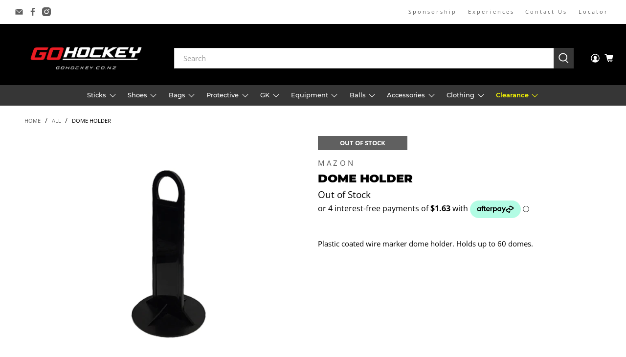

--- FILE ---
content_type: text/html; charset=utf-8
request_url: https://gohockey.co.nz/products/mazon-dome-holder
body_size: 50606
content:


 <!doctype html>
<html class="no-js no-touch" lang="en">
<head> <script>
    window.Store = window.Store || {};
    window.Store.id = 27527315571;</script> <meta charset="utf-8"> <meta http-equiv="cleartype" content="on"> <meta name="robots" content="index,follow"> <meta name="viewport" content="width=device-width,initial-scale=1"> <meta name="theme-color" content="#ffffff"> <link rel="canonical" href="https://gohockey.co.nz/products/mazon-dome-holder"><title>Mazon Dome Holder - Go Hockey NZ</title> <!-- DNS prefetches --> <link rel="dns-prefetch" href="https://cdn.shopify.com"> <link rel="dns-prefetch" href="https://fonts.shopify.com"> <link rel="dns-prefetch" href="https://monorail-edge.shopifysvc.com"> <link rel="dns-prefetch" href="https://ajax.googleapis.com"> <!-- Preconnects --> <link rel="preconnect" href="https://cdn.shopify.com" crossorigin> <link rel="preconnect" href="https://fonts.shopify.com" crossorigin> <link rel="preconnect" href="https://monorail-edge.shopifysvc.com"> <link rel="preconnect" href="https://ajax.googleapis.com"> <!-- Preloads --> <!-- Preload CSS --> <link rel="preload" href="//gohockey.co.nz/cdn/shop/t/66/assets/fancybox.css?v=30466120580444283401690323845" as="style"> <link rel="preload" href="//gohockey.co.nz/cdn/shop/t/66/assets/styles.css?v=24751570179221033831698095148" as="style"> <!-- Preload JS --> <link rel="preload" href="https://ajax.googleapis.com/ajax/libs/jquery/3.6.0/jquery.min.js" as="script"> <link rel="preload" href="//gohockey.co.nz/cdn/shop/t/66/assets/vendors.js?v=11282825012671617991690323845" as="script"> <link rel="preload" href="//gohockey.co.nz/cdn/shop/t/66/assets/utilities.js?v=25832753826261734251690323845" as="script"> <link rel="preload" href="//gohockey.co.nz/cdn/shop/t/66/assets/app.js?v=55067168562071907141690323845" as="script"> <!-- CSS for Flex --> <link rel="stylesheet" href="//gohockey.co.nz/cdn/shop/t/66/assets/fancybox.css?v=30466120580444283401690323845"> <link rel="stylesheet" href="//gohockey.co.nz/cdn/shop/t/66/assets/styles.css?v=24751570179221033831698095148"> <script>
    window.PXUTheme = window.PXUTheme || {};
    window.PXUTheme.version = '4.0.1';
    window.PXUTheme.name = 'Flex';</script> <script>
    

window.PXUTheme = window.PXUTheme || {};


window.PXUTheme.info = {
  name: 'Flex',
  version: '3.0.0'
}


window.PXUTheme.currency = {};
window.PXUTheme.currency.show_multiple_currencies = false;
window.PXUTheme.currency.presentment_currency = "NZD";
window.PXUTheme.currency.default_currency = "NZD";
window.PXUTheme.currency.display_format = "money_format";
window.PXUTheme.currency.money_format = "${{amount}}";
window.PXUTheme.currency.money_format_no_currency = "${{amount}}";
window.PXUTheme.currency.money_format_currency = "${{amount}} NZD";
window.PXUTheme.currency.native_multi_currency = false;
window.PXUTheme.currency.iso_code = "NZD";
window.PXUTheme.currency.symbol = "$";



window.PXUTheme.allCountryOptionTags = "\u003coption value=\"New Zealand\" data-provinces=\"[[\u0026quot;Auckland\u0026quot;,\u0026quot;Auckland\u0026quot;],[\u0026quot;Bay of Plenty\u0026quot;,\u0026quot;Bay of Plenty\u0026quot;],[\u0026quot;Canterbury\u0026quot;,\u0026quot;Canterbury\u0026quot;],[\u0026quot;Chatham Islands\u0026quot;,\u0026quot;Chatham Islands\u0026quot;],[\u0026quot;Gisborne\u0026quot;,\u0026quot;Gisborne\u0026quot;],[\u0026quot;Hawke\u0026#39;s Bay\u0026quot;,\u0026quot;Hawke’s Bay\u0026quot;],[\u0026quot;Manawatu-Wanganui\u0026quot;,\u0026quot;Manawatū-Whanganui\u0026quot;],[\u0026quot;Marlborough\u0026quot;,\u0026quot;Marlborough\u0026quot;],[\u0026quot;Nelson\u0026quot;,\u0026quot;Nelson\u0026quot;],[\u0026quot;Northland\u0026quot;,\u0026quot;Northland\u0026quot;],[\u0026quot;Otago\u0026quot;,\u0026quot;Otago\u0026quot;],[\u0026quot;Southland\u0026quot;,\u0026quot;Southland\u0026quot;],[\u0026quot;Taranaki\u0026quot;,\u0026quot;Taranaki\u0026quot;],[\u0026quot;Tasman\u0026quot;,\u0026quot;Tasman\u0026quot;],[\u0026quot;Waikato\u0026quot;,\u0026quot;Waikato\u0026quot;],[\u0026quot;Wellington\u0026quot;,\u0026quot;Wellington\u0026quot;],[\u0026quot;West Coast\u0026quot;,\u0026quot;West Coast\u0026quot;]]\"\u003eNew Zealand\u003c\/option\u003e\n\u003coption value=\"---\" data-provinces=\"[]\"\u003e---\u003c\/option\u003e\n\u003coption value=\"Afghanistan\" data-provinces=\"[]\"\u003eAfghanistan\u003c\/option\u003e\n\u003coption value=\"Aland Islands\" data-provinces=\"[]\"\u003eÅland Islands\u003c\/option\u003e\n\u003coption value=\"Albania\" data-provinces=\"[]\"\u003eAlbania\u003c\/option\u003e\n\u003coption value=\"Algeria\" data-provinces=\"[]\"\u003eAlgeria\u003c\/option\u003e\n\u003coption value=\"Andorra\" data-provinces=\"[]\"\u003eAndorra\u003c\/option\u003e\n\u003coption value=\"Angola\" data-provinces=\"[]\"\u003eAngola\u003c\/option\u003e\n\u003coption value=\"Anguilla\" data-provinces=\"[]\"\u003eAnguilla\u003c\/option\u003e\n\u003coption value=\"Antigua And Barbuda\" data-provinces=\"[]\"\u003eAntigua \u0026 Barbuda\u003c\/option\u003e\n\u003coption value=\"Argentina\" data-provinces=\"[[\u0026quot;Buenos Aires\u0026quot;,\u0026quot;Buenos Aires Province\u0026quot;],[\u0026quot;Catamarca\u0026quot;,\u0026quot;Catamarca\u0026quot;],[\u0026quot;Chaco\u0026quot;,\u0026quot;Chaco\u0026quot;],[\u0026quot;Chubut\u0026quot;,\u0026quot;Chubut\u0026quot;],[\u0026quot;Ciudad Autónoma de Buenos Aires\u0026quot;,\u0026quot;Buenos Aires (Autonomous City)\u0026quot;],[\u0026quot;Corrientes\u0026quot;,\u0026quot;Corrientes\u0026quot;],[\u0026quot;Córdoba\u0026quot;,\u0026quot;Córdoba\u0026quot;],[\u0026quot;Entre Ríos\u0026quot;,\u0026quot;Entre Ríos\u0026quot;],[\u0026quot;Formosa\u0026quot;,\u0026quot;Formosa\u0026quot;],[\u0026quot;Jujuy\u0026quot;,\u0026quot;Jujuy\u0026quot;],[\u0026quot;La Pampa\u0026quot;,\u0026quot;La Pampa\u0026quot;],[\u0026quot;La Rioja\u0026quot;,\u0026quot;La Rioja\u0026quot;],[\u0026quot;Mendoza\u0026quot;,\u0026quot;Mendoza\u0026quot;],[\u0026quot;Misiones\u0026quot;,\u0026quot;Misiones\u0026quot;],[\u0026quot;Neuquén\u0026quot;,\u0026quot;Neuquén\u0026quot;],[\u0026quot;Río Negro\u0026quot;,\u0026quot;Río Negro\u0026quot;],[\u0026quot;Salta\u0026quot;,\u0026quot;Salta\u0026quot;],[\u0026quot;San Juan\u0026quot;,\u0026quot;San Juan\u0026quot;],[\u0026quot;San Luis\u0026quot;,\u0026quot;San Luis\u0026quot;],[\u0026quot;Santa Cruz\u0026quot;,\u0026quot;Santa Cruz\u0026quot;],[\u0026quot;Santa Fe\u0026quot;,\u0026quot;Santa Fe\u0026quot;],[\u0026quot;Santiago Del Estero\u0026quot;,\u0026quot;Santiago del Estero\u0026quot;],[\u0026quot;Tierra Del Fuego\u0026quot;,\u0026quot;Tierra del Fuego\u0026quot;],[\u0026quot;Tucumán\u0026quot;,\u0026quot;Tucumán\u0026quot;]]\"\u003eArgentina\u003c\/option\u003e\n\u003coption value=\"Armenia\" data-provinces=\"[]\"\u003eArmenia\u003c\/option\u003e\n\u003coption value=\"Aruba\" data-provinces=\"[]\"\u003eAruba\u003c\/option\u003e\n\u003coption value=\"Ascension Island\" data-provinces=\"[]\"\u003eAscension Island\u003c\/option\u003e\n\u003coption value=\"Australia\" data-provinces=\"[[\u0026quot;Australian Capital Territory\u0026quot;,\u0026quot;Australian Capital Territory\u0026quot;],[\u0026quot;New South Wales\u0026quot;,\u0026quot;New South Wales\u0026quot;],[\u0026quot;Northern Territory\u0026quot;,\u0026quot;Northern Territory\u0026quot;],[\u0026quot;Queensland\u0026quot;,\u0026quot;Queensland\u0026quot;],[\u0026quot;South Australia\u0026quot;,\u0026quot;South Australia\u0026quot;],[\u0026quot;Tasmania\u0026quot;,\u0026quot;Tasmania\u0026quot;],[\u0026quot;Victoria\u0026quot;,\u0026quot;Victoria\u0026quot;],[\u0026quot;Western Australia\u0026quot;,\u0026quot;Western Australia\u0026quot;]]\"\u003eAustralia\u003c\/option\u003e\n\u003coption value=\"Austria\" data-provinces=\"[]\"\u003eAustria\u003c\/option\u003e\n\u003coption value=\"Azerbaijan\" data-provinces=\"[]\"\u003eAzerbaijan\u003c\/option\u003e\n\u003coption value=\"Bahamas\" data-provinces=\"[]\"\u003eBahamas\u003c\/option\u003e\n\u003coption value=\"Bahrain\" data-provinces=\"[]\"\u003eBahrain\u003c\/option\u003e\n\u003coption value=\"Bangladesh\" data-provinces=\"[]\"\u003eBangladesh\u003c\/option\u003e\n\u003coption value=\"Barbados\" data-provinces=\"[]\"\u003eBarbados\u003c\/option\u003e\n\u003coption value=\"Belarus\" data-provinces=\"[]\"\u003eBelarus\u003c\/option\u003e\n\u003coption value=\"Belgium\" data-provinces=\"[]\"\u003eBelgium\u003c\/option\u003e\n\u003coption value=\"Belize\" data-provinces=\"[]\"\u003eBelize\u003c\/option\u003e\n\u003coption value=\"Benin\" data-provinces=\"[]\"\u003eBenin\u003c\/option\u003e\n\u003coption value=\"Bermuda\" data-provinces=\"[]\"\u003eBermuda\u003c\/option\u003e\n\u003coption value=\"Bhutan\" data-provinces=\"[]\"\u003eBhutan\u003c\/option\u003e\n\u003coption value=\"Bolivia\" data-provinces=\"[]\"\u003eBolivia\u003c\/option\u003e\n\u003coption value=\"Bosnia And Herzegovina\" data-provinces=\"[]\"\u003eBosnia \u0026 Herzegovina\u003c\/option\u003e\n\u003coption value=\"Botswana\" data-provinces=\"[]\"\u003eBotswana\u003c\/option\u003e\n\u003coption value=\"Brazil\" data-provinces=\"[[\u0026quot;Acre\u0026quot;,\u0026quot;Acre\u0026quot;],[\u0026quot;Alagoas\u0026quot;,\u0026quot;Alagoas\u0026quot;],[\u0026quot;Amapá\u0026quot;,\u0026quot;Amapá\u0026quot;],[\u0026quot;Amazonas\u0026quot;,\u0026quot;Amazonas\u0026quot;],[\u0026quot;Bahia\u0026quot;,\u0026quot;Bahia\u0026quot;],[\u0026quot;Ceará\u0026quot;,\u0026quot;Ceará\u0026quot;],[\u0026quot;Distrito Federal\u0026quot;,\u0026quot;Federal District\u0026quot;],[\u0026quot;Espírito Santo\u0026quot;,\u0026quot;Espírito Santo\u0026quot;],[\u0026quot;Goiás\u0026quot;,\u0026quot;Goiás\u0026quot;],[\u0026quot;Maranhão\u0026quot;,\u0026quot;Maranhão\u0026quot;],[\u0026quot;Mato Grosso\u0026quot;,\u0026quot;Mato Grosso\u0026quot;],[\u0026quot;Mato Grosso do Sul\u0026quot;,\u0026quot;Mato Grosso do Sul\u0026quot;],[\u0026quot;Minas Gerais\u0026quot;,\u0026quot;Minas Gerais\u0026quot;],[\u0026quot;Paraná\u0026quot;,\u0026quot;Paraná\u0026quot;],[\u0026quot;Paraíba\u0026quot;,\u0026quot;Paraíba\u0026quot;],[\u0026quot;Pará\u0026quot;,\u0026quot;Pará\u0026quot;],[\u0026quot;Pernambuco\u0026quot;,\u0026quot;Pernambuco\u0026quot;],[\u0026quot;Piauí\u0026quot;,\u0026quot;Piauí\u0026quot;],[\u0026quot;Rio Grande do Norte\u0026quot;,\u0026quot;Rio Grande do Norte\u0026quot;],[\u0026quot;Rio Grande do Sul\u0026quot;,\u0026quot;Rio Grande do Sul\u0026quot;],[\u0026quot;Rio de Janeiro\u0026quot;,\u0026quot;Rio de Janeiro\u0026quot;],[\u0026quot;Rondônia\u0026quot;,\u0026quot;Rondônia\u0026quot;],[\u0026quot;Roraima\u0026quot;,\u0026quot;Roraima\u0026quot;],[\u0026quot;Santa Catarina\u0026quot;,\u0026quot;Santa Catarina\u0026quot;],[\u0026quot;Sergipe\u0026quot;,\u0026quot;Sergipe\u0026quot;],[\u0026quot;São Paulo\u0026quot;,\u0026quot;São Paulo\u0026quot;],[\u0026quot;Tocantins\u0026quot;,\u0026quot;Tocantins\u0026quot;]]\"\u003eBrazil\u003c\/option\u003e\n\u003coption value=\"British Indian Ocean Territory\" data-provinces=\"[]\"\u003eBritish Indian Ocean Territory\u003c\/option\u003e\n\u003coption value=\"Virgin Islands, British\" data-provinces=\"[]\"\u003eBritish Virgin Islands\u003c\/option\u003e\n\u003coption value=\"Brunei\" data-provinces=\"[]\"\u003eBrunei\u003c\/option\u003e\n\u003coption value=\"Bulgaria\" data-provinces=\"[]\"\u003eBulgaria\u003c\/option\u003e\n\u003coption value=\"Burkina Faso\" data-provinces=\"[]\"\u003eBurkina Faso\u003c\/option\u003e\n\u003coption value=\"Burundi\" data-provinces=\"[]\"\u003eBurundi\u003c\/option\u003e\n\u003coption value=\"Cambodia\" data-provinces=\"[]\"\u003eCambodia\u003c\/option\u003e\n\u003coption value=\"Republic of Cameroon\" data-provinces=\"[]\"\u003eCameroon\u003c\/option\u003e\n\u003coption value=\"Canada\" data-provinces=\"[[\u0026quot;Alberta\u0026quot;,\u0026quot;Alberta\u0026quot;],[\u0026quot;British Columbia\u0026quot;,\u0026quot;British Columbia\u0026quot;],[\u0026quot;Manitoba\u0026quot;,\u0026quot;Manitoba\u0026quot;],[\u0026quot;New Brunswick\u0026quot;,\u0026quot;New Brunswick\u0026quot;],[\u0026quot;Newfoundland and Labrador\u0026quot;,\u0026quot;Newfoundland and Labrador\u0026quot;],[\u0026quot;Northwest Territories\u0026quot;,\u0026quot;Northwest Territories\u0026quot;],[\u0026quot;Nova Scotia\u0026quot;,\u0026quot;Nova Scotia\u0026quot;],[\u0026quot;Nunavut\u0026quot;,\u0026quot;Nunavut\u0026quot;],[\u0026quot;Ontario\u0026quot;,\u0026quot;Ontario\u0026quot;],[\u0026quot;Prince Edward Island\u0026quot;,\u0026quot;Prince Edward Island\u0026quot;],[\u0026quot;Quebec\u0026quot;,\u0026quot;Quebec\u0026quot;],[\u0026quot;Saskatchewan\u0026quot;,\u0026quot;Saskatchewan\u0026quot;],[\u0026quot;Yukon\u0026quot;,\u0026quot;Yukon\u0026quot;]]\"\u003eCanada\u003c\/option\u003e\n\u003coption value=\"Cape Verde\" data-provinces=\"[]\"\u003eCape Verde\u003c\/option\u003e\n\u003coption value=\"Caribbean Netherlands\" data-provinces=\"[]\"\u003eCaribbean Netherlands\u003c\/option\u003e\n\u003coption value=\"Cayman Islands\" data-provinces=\"[]\"\u003eCayman Islands\u003c\/option\u003e\n\u003coption value=\"Central African Republic\" data-provinces=\"[]\"\u003eCentral African Republic\u003c\/option\u003e\n\u003coption value=\"Chad\" data-provinces=\"[]\"\u003eChad\u003c\/option\u003e\n\u003coption value=\"Chile\" data-provinces=\"[[\u0026quot;Antofagasta\u0026quot;,\u0026quot;Antofagasta\u0026quot;],[\u0026quot;Araucanía\u0026quot;,\u0026quot;Araucanía\u0026quot;],[\u0026quot;Arica and Parinacota\u0026quot;,\u0026quot;Arica y Parinacota\u0026quot;],[\u0026quot;Atacama\u0026quot;,\u0026quot;Atacama\u0026quot;],[\u0026quot;Aysén\u0026quot;,\u0026quot;Aysén\u0026quot;],[\u0026quot;Biobío\u0026quot;,\u0026quot;Bío Bío\u0026quot;],[\u0026quot;Coquimbo\u0026quot;,\u0026quot;Coquimbo\u0026quot;],[\u0026quot;Los Lagos\u0026quot;,\u0026quot;Los Lagos\u0026quot;],[\u0026quot;Los Ríos\u0026quot;,\u0026quot;Los Ríos\u0026quot;],[\u0026quot;Magallanes\u0026quot;,\u0026quot;Magallanes Region\u0026quot;],[\u0026quot;Maule\u0026quot;,\u0026quot;Maule\u0026quot;],[\u0026quot;O\u0026#39;Higgins\u0026quot;,\u0026quot;Libertador General Bernardo O’Higgins\u0026quot;],[\u0026quot;Santiago\u0026quot;,\u0026quot;Santiago Metropolitan\u0026quot;],[\u0026quot;Tarapacá\u0026quot;,\u0026quot;Tarapacá\u0026quot;],[\u0026quot;Valparaíso\u0026quot;,\u0026quot;Valparaíso\u0026quot;],[\u0026quot;Ñuble\u0026quot;,\u0026quot;Ñuble\u0026quot;]]\"\u003eChile\u003c\/option\u003e\n\u003coption value=\"China\" data-provinces=\"[[\u0026quot;Anhui\u0026quot;,\u0026quot;Anhui\u0026quot;],[\u0026quot;Beijing\u0026quot;,\u0026quot;Beijing\u0026quot;],[\u0026quot;Chongqing\u0026quot;,\u0026quot;Chongqing\u0026quot;],[\u0026quot;Fujian\u0026quot;,\u0026quot;Fujian\u0026quot;],[\u0026quot;Gansu\u0026quot;,\u0026quot;Gansu\u0026quot;],[\u0026quot;Guangdong\u0026quot;,\u0026quot;Guangdong\u0026quot;],[\u0026quot;Guangxi\u0026quot;,\u0026quot;Guangxi\u0026quot;],[\u0026quot;Guizhou\u0026quot;,\u0026quot;Guizhou\u0026quot;],[\u0026quot;Hainan\u0026quot;,\u0026quot;Hainan\u0026quot;],[\u0026quot;Hebei\u0026quot;,\u0026quot;Hebei\u0026quot;],[\u0026quot;Heilongjiang\u0026quot;,\u0026quot;Heilongjiang\u0026quot;],[\u0026quot;Henan\u0026quot;,\u0026quot;Henan\u0026quot;],[\u0026quot;Hubei\u0026quot;,\u0026quot;Hubei\u0026quot;],[\u0026quot;Hunan\u0026quot;,\u0026quot;Hunan\u0026quot;],[\u0026quot;Inner Mongolia\u0026quot;,\u0026quot;Inner Mongolia\u0026quot;],[\u0026quot;Jiangsu\u0026quot;,\u0026quot;Jiangsu\u0026quot;],[\u0026quot;Jiangxi\u0026quot;,\u0026quot;Jiangxi\u0026quot;],[\u0026quot;Jilin\u0026quot;,\u0026quot;Jilin\u0026quot;],[\u0026quot;Liaoning\u0026quot;,\u0026quot;Liaoning\u0026quot;],[\u0026quot;Ningxia\u0026quot;,\u0026quot;Ningxia\u0026quot;],[\u0026quot;Qinghai\u0026quot;,\u0026quot;Qinghai\u0026quot;],[\u0026quot;Shaanxi\u0026quot;,\u0026quot;Shaanxi\u0026quot;],[\u0026quot;Shandong\u0026quot;,\u0026quot;Shandong\u0026quot;],[\u0026quot;Shanghai\u0026quot;,\u0026quot;Shanghai\u0026quot;],[\u0026quot;Shanxi\u0026quot;,\u0026quot;Shanxi\u0026quot;],[\u0026quot;Sichuan\u0026quot;,\u0026quot;Sichuan\u0026quot;],[\u0026quot;Tianjin\u0026quot;,\u0026quot;Tianjin\u0026quot;],[\u0026quot;Xinjiang\u0026quot;,\u0026quot;Xinjiang\u0026quot;],[\u0026quot;Xizang\u0026quot;,\u0026quot;Tibet\u0026quot;],[\u0026quot;Yunnan\u0026quot;,\u0026quot;Yunnan\u0026quot;],[\u0026quot;Zhejiang\u0026quot;,\u0026quot;Zhejiang\u0026quot;]]\"\u003eChina\u003c\/option\u003e\n\u003coption value=\"Christmas Island\" data-provinces=\"[]\"\u003eChristmas Island\u003c\/option\u003e\n\u003coption value=\"Cocos (Keeling) Islands\" data-provinces=\"[]\"\u003eCocos (Keeling) Islands\u003c\/option\u003e\n\u003coption value=\"Colombia\" data-provinces=\"[[\u0026quot;Amazonas\u0026quot;,\u0026quot;Amazonas\u0026quot;],[\u0026quot;Antioquia\u0026quot;,\u0026quot;Antioquia\u0026quot;],[\u0026quot;Arauca\u0026quot;,\u0026quot;Arauca\u0026quot;],[\u0026quot;Atlántico\u0026quot;,\u0026quot;Atlántico\u0026quot;],[\u0026quot;Bogotá, D.C.\u0026quot;,\u0026quot;Capital District\u0026quot;],[\u0026quot;Bolívar\u0026quot;,\u0026quot;Bolívar\u0026quot;],[\u0026quot;Boyacá\u0026quot;,\u0026quot;Boyacá\u0026quot;],[\u0026quot;Caldas\u0026quot;,\u0026quot;Caldas\u0026quot;],[\u0026quot;Caquetá\u0026quot;,\u0026quot;Caquetá\u0026quot;],[\u0026quot;Casanare\u0026quot;,\u0026quot;Casanare\u0026quot;],[\u0026quot;Cauca\u0026quot;,\u0026quot;Cauca\u0026quot;],[\u0026quot;Cesar\u0026quot;,\u0026quot;Cesar\u0026quot;],[\u0026quot;Chocó\u0026quot;,\u0026quot;Chocó\u0026quot;],[\u0026quot;Cundinamarca\u0026quot;,\u0026quot;Cundinamarca\u0026quot;],[\u0026quot;Córdoba\u0026quot;,\u0026quot;Córdoba\u0026quot;],[\u0026quot;Guainía\u0026quot;,\u0026quot;Guainía\u0026quot;],[\u0026quot;Guaviare\u0026quot;,\u0026quot;Guaviare\u0026quot;],[\u0026quot;Huila\u0026quot;,\u0026quot;Huila\u0026quot;],[\u0026quot;La Guajira\u0026quot;,\u0026quot;La Guajira\u0026quot;],[\u0026quot;Magdalena\u0026quot;,\u0026quot;Magdalena\u0026quot;],[\u0026quot;Meta\u0026quot;,\u0026quot;Meta\u0026quot;],[\u0026quot;Nariño\u0026quot;,\u0026quot;Nariño\u0026quot;],[\u0026quot;Norte de Santander\u0026quot;,\u0026quot;Norte de Santander\u0026quot;],[\u0026quot;Putumayo\u0026quot;,\u0026quot;Putumayo\u0026quot;],[\u0026quot;Quindío\u0026quot;,\u0026quot;Quindío\u0026quot;],[\u0026quot;Risaralda\u0026quot;,\u0026quot;Risaralda\u0026quot;],[\u0026quot;San Andrés, Providencia y Santa Catalina\u0026quot;,\u0026quot;San Andrés \\u0026 Providencia\u0026quot;],[\u0026quot;Santander\u0026quot;,\u0026quot;Santander\u0026quot;],[\u0026quot;Sucre\u0026quot;,\u0026quot;Sucre\u0026quot;],[\u0026quot;Tolima\u0026quot;,\u0026quot;Tolima\u0026quot;],[\u0026quot;Valle del Cauca\u0026quot;,\u0026quot;Valle del Cauca\u0026quot;],[\u0026quot;Vaupés\u0026quot;,\u0026quot;Vaupés\u0026quot;],[\u0026quot;Vichada\u0026quot;,\u0026quot;Vichada\u0026quot;]]\"\u003eColombia\u003c\/option\u003e\n\u003coption value=\"Comoros\" data-provinces=\"[]\"\u003eComoros\u003c\/option\u003e\n\u003coption value=\"Congo\" data-provinces=\"[]\"\u003eCongo - Brazzaville\u003c\/option\u003e\n\u003coption value=\"Congo, The Democratic Republic Of The\" data-provinces=\"[]\"\u003eCongo - Kinshasa\u003c\/option\u003e\n\u003coption value=\"Cook Islands\" data-provinces=\"[]\"\u003eCook Islands\u003c\/option\u003e\n\u003coption value=\"Costa Rica\" data-provinces=\"[[\u0026quot;Alajuela\u0026quot;,\u0026quot;Alajuela\u0026quot;],[\u0026quot;Cartago\u0026quot;,\u0026quot;Cartago\u0026quot;],[\u0026quot;Guanacaste\u0026quot;,\u0026quot;Guanacaste\u0026quot;],[\u0026quot;Heredia\u0026quot;,\u0026quot;Heredia\u0026quot;],[\u0026quot;Limón\u0026quot;,\u0026quot;Limón\u0026quot;],[\u0026quot;Puntarenas\u0026quot;,\u0026quot;Puntarenas\u0026quot;],[\u0026quot;San José\u0026quot;,\u0026quot;San José\u0026quot;]]\"\u003eCosta Rica\u003c\/option\u003e\n\u003coption value=\"Croatia\" data-provinces=\"[]\"\u003eCroatia\u003c\/option\u003e\n\u003coption value=\"Curaçao\" data-provinces=\"[]\"\u003eCuraçao\u003c\/option\u003e\n\u003coption value=\"Cyprus\" data-provinces=\"[]\"\u003eCyprus\u003c\/option\u003e\n\u003coption value=\"Czech Republic\" data-provinces=\"[]\"\u003eCzechia\u003c\/option\u003e\n\u003coption value=\"Côte d'Ivoire\" data-provinces=\"[]\"\u003eCôte d’Ivoire\u003c\/option\u003e\n\u003coption value=\"Denmark\" data-provinces=\"[]\"\u003eDenmark\u003c\/option\u003e\n\u003coption value=\"Djibouti\" data-provinces=\"[]\"\u003eDjibouti\u003c\/option\u003e\n\u003coption value=\"Dominica\" data-provinces=\"[]\"\u003eDominica\u003c\/option\u003e\n\u003coption value=\"Dominican Republic\" data-provinces=\"[]\"\u003eDominican Republic\u003c\/option\u003e\n\u003coption value=\"Ecuador\" data-provinces=\"[]\"\u003eEcuador\u003c\/option\u003e\n\u003coption value=\"Egypt\" data-provinces=\"[[\u0026quot;6th of October\u0026quot;,\u0026quot;6th of October\u0026quot;],[\u0026quot;Al Sharqia\u0026quot;,\u0026quot;Al Sharqia\u0026quot;],[\u0026quot;Alexandria\u0026quot;,\u0026quot;Alexandria\u0026quot;],[\u0026quot;Aswan\u0026quot;,\u0026quot;Aswan\u0026quot;],[\u0026quot;Asyut\u0026quot;,\u0026quot;Asyut\u0026quot;],[\u0026quot;Beheira\u0026quot;,\u0026quot;Beheira\u0026quot;],[\u0026quot;Beni Suef\u0026quot;,\u0026quot;Beni Suef\u0026quot;],[\u0026quot;Cairo\u0026quot;,\u0026quot;Cairo\u0026quot;],[\u0026quot;Dakahlia\u0026quot;,\u0026quot;Dakahlia\u0026quot;],[\u0026quot;Damietta\u0026quot;,\u0026quot;Damietta\u0026quot;],[\u0026quot;Faiyum\u0026quot;,\u0026quot;Faiyum\u0026quot;],[\u0026quot;Gharbia\u0026quot;,\u0026quot;Gharbia\u0026quot;],[\u0026quot;Giza\u0026quot;,\u0026quot;Giza\u0026quot;],[\u0026quot;Helwan\u0026quot;,\u0026quot;Helwan\u0026quot;],[\u0026quot;Ismailia\u0026quot;,\u0026quot;Ismailia\u0026quot;],[\u0026quot;Kafr el-Sheikh\u0026quot;,\u0026quot;Kafr el-Sheikh\u0026quot;],[\u0026quot;Luxor\u0026quot;,\u0026quot;Luxor\u0026quot;],[\u0026quot;Matrouh\u0026quot;,\u0026quot;Matrouh\u0026quot;],[\u0026quot;Minya\u0026quot;,\u0026quot;Minya\u0026quot;],[\u0026quot;Monufia\u0026quot;,\u0026quot;Monufia\u0026quot;],[\u0026quot;New Valley\u0026quot;,\u0026quot;New Valley\u0026quot;],[\u0026quot;North Sinai\u0026quot;,\u0026quot;North Sinai\u0026quot;],[\u0026quot;Port Said\u0026quot;,\u0026quot;Port Said\u0026quot;],[\u0026quot;Qalyubia\u0026quot;,\u0026quot;Qalyubia\u0026quot;],[\u0026quot;Qena\u0026quot;,\u0026quot;Qena\u0026quot;],[\u0026quot;Red Sea\u0026quot;,\u0026quot;Red Sea\u0026quot;],[\u0026quot;Sohag\u0026quot;,\u0026quot;Sohag\u0026quot;],[\u0026quot;South Sinai\u0026quot;,\u0026quot;South Sinai\u0026quot;],[\u0026quot;Suez\u0026quot;,\u0026quot;Suez\u0026quot;]]\"\u003eEgypt\u003c\/option\u003e\n\u003coption value=\"El Salvador\" data-provinces=\"[[\u0026quot;Ahuachapán\u0026quot;,\u0026quot;Ahuachapán\u0026quot;],[\u0026quot;Cabañas\u0026quot;,\u0026quot;Cabañas\u0026quot;],[\u0026quot;Chalatenango\u0026quot;,\u0026quot;Chalatenango\u0026quot;],[\u0026quot;Cuscatlán\u0026quot;,\u0026quot;Cuscatlán\u0026quot;],[\u0026quot;La Libertad\u0026quot;,\u0026quot;La Libertad\u0026quot;],[\u0026quot;La Paz\u0026quot;,\u0026quot;La Paz\u0026quot;],[\u0026quot;La Unión\u0026quot;,\u0026quot;La Unión\u0026quot;],[\u0026quot;Morazán\u0026quot;,\u0026quot;Morazán\u0026quot;],[\u0026quot;San Miguel\u0026quot;,\u0026quot;San Miguel\u0026quot;],[\u0026quot;San Salvador\u0026quot;,\u0026quot;San Salvador\u0026quot;],[\u0026quot;San Vicente\u0026quot;,\u0026quot;San Vicente\u0026quot;],[\u0026quot;Santa Ana\u0026quot;,\u0026quot;Santa Ana\u0026quot;],[\u0026quot;Sonsonate\u0026quot;,\u0026quot;Sonsonate\u0026quot;],[\u0026quot;Usulután\u0026quot;,\u0026quot;Usulután\u0026quot;]]\"\u003eEl Salvador\u003c\/option\u003e\n\u003coption value=\"Equatorial Guinea\" data-provinces=\"[]\"\u003eEquatorial Guinea\u003c\/option\u003e\n\u003coption value=\"Eritrea\" data-provinces=\"[]\"\u003eEritrea\u003c\/option\u003e\n\u003coption value=\"Estonia\" data-provinces=\"[]\"\u003eEstonia\u003c\/option\u003e\n\u003coption value=\"Eswatini\" data-provinces=\"[]\"\u003eEswatini\u003c\/option\u003e\n\u003coption value=\"Ethiopia\" data-provinces=\"[]\"\u003eEthiopia\u003c\/option\u003e\n\u003coption value=\"Falkland Islands (Malvinas)\" data-provinces=\"[]\"\u003eFalkland Islands\u003c\/option\u003e\n\u003coption value=\"Faroe Islands\" data-provinces=\"[]\"\u003eFaroe Islands\u003c\/option\u003e\n\u003coption value=\"Fiji\" data-provinces=\"[]\"\u003eFiji\u003c\/option\u003e\n\u003coption value=\"Finland\" data-provinces=\"[]\"\u003eFinland\u003c\/option\u003e\n\u003coption value=\"France\" data-provinces=\"[]\"\u003eFrance\u003c\/option\u003e\n\u003coption value=\"French Guiana\" data-provinces=\"[]\"\u003eFrench Guiana\u003c\/option\u003e\n\u003coption value=\"French Polynesia\" data-provinces=\"[]\"\u003eFrench Polynesia\u003c\/option\u003e\n\u003coption value=\"French Southern Territories\" data-provinces=\"[]\"\u003eFrench Southern Territories\u003c\/option\u003e\n\u003coption value=\"Gabon\" data-provinces=\"[]\"\u003eGabon\u003c\/option\u003e\n\u003coption value=\"Gambia\" data-provinces=\"[]\"\u003eGambia\u003c\/option\u003e\n\u003coption value=\"Georgia\" data-provinces=\"[]\"\u003eGeorgia\u003c\/option\u003e\n\u003coption value=\"Germany\" data-provinces=\"[]\"\u003eGermany\u003c\/option\u003e\n\u003coption value=\"Ghana\" data-provinces=\"[]\"\u003eGhana\u003c\/option\u003e\n\u003coption value=\"Gibraltar\" data-provinces=\"[]\"\u003eGibraltar\u003c\/option\u003e\n\u003coption value=\"Greece\" data-provinces=\"[]\"\u003eGreece\u003c\/option\u003e\n\u003coption value=\"Greenland\" data-provinces=\"[]\"\u003eGreenland\u003c\/option\u003e\n\u003coption value=\"Grenada\" data-provinces=\"[]\"\u003eGrenada\u003c\/option\u003e\n\u003coption value=\"Guadeloupe\" data-provinces=\"[]\"\u003eGuadeloupe\u003c\/option\u003e\n\u003coption value=\"Guatemala\" data-provinces=\"[[\u0026quot;Alta Verapaz\u0026quot;,\u0026quot;Alta Verapaz\u0026quot;],[\u0026quot;Baja Verapaz\u0026quot;,\u0026quot;Baja Verapaz\u0026quot;],[\u0026quot;Chimaltenango\u0026quot;,\u0026quot;Chimaltenango\u0026quot;],[\u0026quot;Chiquimula\u0026quot;,\u0026quot;Chiquimula\u0026quot;],[\u0026quot;El Progreso\u0026quot;,\u0026quot;El Progreso\u0026quot;],[\u0026quot;Escuintla\u0026quot;,\u0026quot;Escuintla\u0026quot;],[\u0026quot;Guatemala\u0026quot;,\u0026quot;Guatemala\u0026quot;],[\u0026quot;Huehuetenango\u0026quot;,\u0026quot;Huehuetenango\u0026quot;],[\u0026quot;Izabal\u0026quot;,\u0026quot;Izabal\u0026quot;],[\u0026quot;Jalapa\u0026quot;,\u0026quot;Jalapa\u0026quot;],[\u0026quot;Jutiapa\u0026quot;,\u0026quot;Jutiapa\u0026quot;],[\u0026quot;Petén\u0026quot;,\u0026quot;Petén\u0026quot;],[\u0026quot;Quetzaltenango\u0026quot;,\u0026quot;Quetzaltenango\u0026quot;],[\u0026quot;Quiché\u0026quot;,\u0026quot;Quiché\u0026quot;],[\u0026quot;Retalhuleu\u0026quot;,\u0026quot;Retalhuleu\u0026quot;],[\u0026quot;Sacatepéquez\u0026quot;,\u0026quot;Sacatepéquez\u0026quot;],[\u0026quot;San Marcos\u0026quot;,\u0026quot;San Marcos\u0026quot;],[\u0026quot;Santa Rosa\u0026quot;,\u0026quot;Santa Rosa\u0026quot;],[\u0026quot;Sololá\u0026quot;,\u0026quot;Sololá\u0026quot;],[\u0026quot;Suchitepéquez\u0026quot;,\u0026quot;Suchitepéquez\u0026quot;],[\u0026quot;Totonicapán\u0026quot;,\u0026quot;Totonicapán\u0026quot;],[\u0026quot;Zacapa\u0026quot;,\u0026quot;Zacapa\u0026quot;]]\"\u003eGuatemala\u003c\/option\u003e\n\u003coption value=\"Guernsey\" data-provinces=\"[]\"\u003eGuernsey\u003c\/option\u003e\n\u003coption value=\"Guinea\" data-provinces=\"[]\"\u003eGuinea\u003c\/option\u003e\n\u003coption value=\"Guinea Bissau\" data-provinces=\"[]\"\u003eGuinea-Bissau\u003c\/option\u003e\n\u003coption value=\"Guyana\" data-provinces=\"[]\"\u003eGuyana\u003c\/option\u003e\n\u003coption value=\"Haiti\" data-provinces=\"[]\"\u003eHaiti\u003c\/option\u003e\n\u003coption value=\"Honduras\" data-provinces=\"[]\"\u003eHonduras\u003c\/option\u003e\n\u003coption value=\"Hong Kong\" data-provinces=\"[[\u0026quot;Hong Kong Island\u0026quot;,\u0026quot;Hong Kong Island\u0026quot;],[\u0026quot;Kowloon\u0026quot;,\u0026quot;Kowloon\u0026quot;],[\u0026quot;New Territories\u0026quot;,\u0026quot;New Territories\u0026quot;]]\"\u003eHong Kong SAR\u003c\/option\u003e\n\u003coption value=\"Hungary\" data-provinces=\"[]\"\u003eHungary\u003c\/option\u003e\n\u003coption value=\"Iceland\" data-provinces=\"[]\"\u003eIceland\u003c\/option\u003e\n\u003coption value=\"India\" data-provinces=\"[[\u0026quot;Andaman and Nicobar Islands\u0026quot;,\u0026quot;Andaman and Nicobar Islands\u0026quot;],[\u0026quot;Andhra Pradesh\u0026quot;,\u0026quot;Andhra Pradesh\u0026quot;],[\u0026quot;Arunachal Pradesh\u0026quot;,\u0026quot;Arunachal Pradesh\u0026quot;],[\u0026quot;Assam\u0026quot;,\u0026quot;Assam\u0026quot;],[\u0026quot;Bihar\u0026quot;,\u0026quot;Bihar\u0026quot;],[\u0026quot;Chandigarh\u0026quot;,\u0026quot;Chandigarh\u0026quot;],[\u0026quot;Chhattisgarh\u0026quot;,\u0026quot;Chhattisgarh\u0026quot;],[\u0026quot;Dadra and Nagar Haveli\u0026quot;,\u0026quot;Dadra and Nagar Haveli\u0026quot;],[\u0026quot;Daman and Diu\u0026quot;,\u0026quot;Daman and Diu\u0026quot;],[\u0026quot;Delhi\u0026quot;,\u0026quot;Delhi\u0026quot;],[\u0026quot;Goa\u0026quot;,\u0026quot;Goa\u0026quot;],[\u0026quot;Gujarat\u0026quot;,\u0026quot;Gujarat\u0026quot;],[\u0026quot;Haryana\u0026quot;,\u0026quot;Haryana\u0026quot;],[\u0026quot;Himachal Pradesh\u0026quot;,\u0026quot;Himachal Pradesh\u0026quot;],[\u0026quot;Jammu and Kashmir\u0026quot;,\u0026quot;Jammu and Kashmir\u0026quot;],[\u0026quot;Jharkhand\u0026quot;,\u0026quot;Jharkhand\u0026quot;],[\u0026quot;Karnataka\u0026quot;,\u0026quot;Karnataka\u0026quot;],[\u0026quot;Kerala\u0026quot;,\u0026quot;Kerala\u0026quot;],[\u0026quot;Ladakh\u0026quot;,\u0026quot;Ladakh\u0026quot;],[\u0026quot;Lakshadweep\u0026quot;,\u0026quot;Lakshadweep\u0026quot;],[\u0026quot;Madhya Pradesh\u0026quot;,\u0026quot;Madhya Pradesh\u0026quot;],[\u0026quot;Maharashtra\u0026quot;,\u0026quot;Maharashtra\u0026quot;],[\u0026quot;Manipur\u0026quot;,\u0026quot;Manipur\u0026quot;],[\u0026quot;Meghalaya\u0026quot;,\u0026quot;Meghalaya\u0026quot;],[\u0026quot;Mizoram\u0026quot;,\u0026quot;Mizoram\u0026quot;],[\u0026quot;Nagaland\u0026quot;,\u0026quot;Nagaland\u0026quot;],[\u0026quot;Odisha\u0026quot;,\u0026quot;Odisha\u0026quot;],[\u0026quot;Puducherry\u0026quot;,\u0026quot;Puducherry\u0026quot;],[\u0026quot;Punjab\u0026quot;,\u0026quot;Punjab\u0026quot;],[\u0026quot;Rajasthan\u0026quot;,\u0026quot;Rajasthan\u0026quot;],[\u0026quot;Sikkim\u0026quot;,\u0026quot;Sikkim\u0026quot;],[\u0026quot;Tamil Nadu\u0026quot;,\u0026quot;Tamil Nadu\u0026quot;],[\u0026quot;Telangana\u0026quot;,\u0026quot;Telangana\u0026quot;],[\u0026quot;Tripura\u0026quot;,\u0026quot;Tripura\u0026quot;],[\u0026quot;Uttar Pradesh\u0026quot;,\u0026quot;Uttar Pradesh\u0026quot;],[\u0026quot;Uttarakhand\u0026quot;,\u0026quot;Uttarakhand\u0026quot;],[\u0026quot;West Bengal\u0026quot;,\u0026quot;West Bengal\u0026quot;]]\"\u003eIndia\u003c\/option\u003e\n\u003coption value=\"Indonesia\" data-provinces=\"[[\u0026quot;Aceh\u0026quot;,\u0026quot;Aceh\u0026quot;],[\u0026quot;Bali\u0026quot;,\u0026quot;Bali\u0026quot;],[\u0026quot;Bangka Belitung\u0026quot;,\u0026quot;Bangka–Belitung Islands\u0026quot;],[\u0026quot;Banten\u0026quot;,\u0026quot;Banten\u0026quot;],[\u0026quot;Bengkulu\u0026quot;,\u0026quot;Bengkulu\u0026quot;],[\u0026quot;Gorontalo\u0026quot;,\u0026quot;Gorontalo\u0026quot;],[\u0026quot;Jakarta\u0026quot;,\u0026quot;Jakarta\u0026quot;],[\u0026quot;Jambi\u0026quot;,\u0026quot;Jambi\u0026quot;],[\u0026quot;Jawa Barat\u0026quot;,\u0026quot;West Java\u0026quot;],[\u0026quot;Jawa Tengah\u0026quot;,\u0026quot;Central Java\u0026quot;],[\u0026quot;Jawa Timur\u0026quot;,\u0026quot;East Java\u0026quot;],[\u0026quot;Kalimantan Barat\u0026quot;,\u0026quot;West Kalimantan\u0026quot;],[\u0026quot;Kalimantan Selatan\u0026quot;,\u0026quot;South Kalimantan\u0026quot;],[\u0026quot;Kalimantan Tengah\u0026quot;,\u0026quot;Central Kalimantan\u0026quot;],[\u0026quot;Kalimantan Timur\u0026quot;,\u0026quot;East Kalimantan\u0026quot;],[\u0026quot;Kalimantan Utara\u0026quot;,\u0026quot;North Kalimantan\u0026quot;],[\u0026quot;Kepulauan Riau\u0026quot;,\u0026quot;Riau Islands\u0026quot;],[\u0026quot;Lampung\u0026quot;,\u0026quot;Lampung\u0026quot;],[\u0026quot;Maluku\u0026quot;,\u0026quot;Maluku\u0026quot;],[\u0026quot;Maluku Utara\u0026quot;,\u0026quot;North Maluku\u0026quot;],[\u0026quot;North Sumatra\u0026quot;,\u0026quot;North Sumatra\u0026quot;],[\u0026quot;Nusa Tenggara Barat\u0026quot;,\u0026quot;West Nusa Tenggara\u0026quot;],[\u0026quot;Nusa Tenggara Timur\u0026quot;,\u0026quot;East Nusa Tenggara\u0026quot;],[\u0026quot;Papua\u0026quot;,\u0026quot;Papua\u0026quot;],[\u0026quot;Papua Barat\u0026quot;,\u0026quot;West Papua\u0026quot;],[\u0026quot;Riau\u0026quot;,\u0026quot;Riau\u0026quot;],[\u0026quot;South Sumatra\u0026quot;,\u0026quot;South Sumatra\u0026quot;],[\u0026quot;Sulawesi Barat\u0026quot;,\u0026quot;West Sulawesi\u0026quot;],[\u0026quot;Sulawesi Selatan\u0026quot;,\u0026quot;South Sulawesi\u0026quot;],[\u0026quot;Sulawesi Tengah\u0026quot;,\u0026quot;Central Sulawesi\u0026quot;],[\u0026quot;Sulawesi Tenggara\u0026quot;,\u0026quot;Southeast Sulawesi\u0026quot;],[\u0026quot;Sulawesi Utara\u0026quot;,\u0026quot;North Sulawesi\u0026quot;],[\u0026quot;West Sumatra\u0026quot;,\u0026quot;West Sumatra\u0026quot;],[\u0026quot;Yogyakarta\u0026quot;,\u0026quot;Yogyakarta\u0026quot;]]\"\u003eIndonesia\u003c\/option\u003e\n\u003coption value=\"Iraq\" data-provinces=\"[]\"\u003eIraq\u003c\/option\u003e\n\u003coption value=\"Ireland\" data-provinces=\"[[\u0026quot;Carlow\u0026quot;,\u0026quot;Carlow\u0026quot;],[\u0026quot;Cavan\u0026quot;,\u0026quot;Cavan\u0026quot;],[\u0026quot;Clare\u0026quot;,\u0026quot;Clare\u0026quot;],[\u0026quot;Cork\u0026quot;,\u0026quot;Cork\u0026quot;],[\u0026quot;Donegal\u0026quot;,\u0026quot;Donegal\u0026quot;],[\u0026quot;Dublin\u0026quot;,\u0026quot;Dublin\u0026quot;],[\u0026quot;Galway\u0026quot;,\u0026quot;Galway\u0026quot;],[\u0026quot;Kerry\u0026quot;,\u0026quot;Kerry\u0026quot;],[\u0026quot;Kildare\u0026quot;,\u0026quot;Kildare\u0026quot;],[\u0026quot;Kilkenny\u0026quot;,\u0026quot;Kilkenny\u0026quot;],[\u0026quot;Laois\u0026quot;,\u0026quot;Laois\u0026quot;],[\u0026quot;Leitrim\u0026quot;,\u0026quot;Leitrim\u0026quot;],[\u0026quot;Limerick\u0026quot;,\u0026quot;Limerick\u0026quot;],[\u0026quot;Longford\u0026quot;,\u0026quot;Longford\u0026quot;],[\u0026quot;Louth\u0026quot;,\u0026quot;Louth\u0026quot;],[\u0026quot;Mayo\u0026quot;,\u0026quot;Mayo\u0026quot;],[\u0026quot;Meath\u0026quot;,\u0026quot;Meath\u0026quot;],[\u0026quot;Monaghan\u0026quot;,\u0026quot;Monaghan\u0026quot;],[\u0026quot;Offaly\u0026quot;,\u0026quot;Offaly\u0026quot;],[\u0026quot;Roscommon\u0026quot;,\u0026quot;Roscommon\u0026quot;],[\u0026quot;Sligo\u0026quot;,\u0026quot;Sligo\u0026quot;],[\u0026quot;Tipperary\u0026quot;,\u0026quot;Tipperary\u0026quot;],[\u0026quot;Waterford\u0026quot;,\u0026quot;Waterford\u0026quot;],[\u0026quot;Westmeath\u0026quot;,\u0026quot;Westmeath\u0026quot;],[\u0026quot;Wexford\u0026quot;,\u0026quot;Wexford\u0026quot;],[\u0026quot;Wicklow\u0026quot;,\u0026quot;Wicklow\u0026quot;]]\"\u003eIreland\u003c\/option\u003e\n\u003coption value=\"Isle Of Man\" data-provinces=\"[]\"\u003eIsle of Man\u003c\/option\u003e\n\u003coption value=\"Israel\" data-provinces=\"[]\"\u003eIsrael\u003c\/option\u003e\n\u003coption value=\"Italy\" data-provinces=\"[[\u0026quot;Agrigento\u0026quot;,\u0026quot;Agrigento\u0026quot;],[\u0026quot;Alessandria\u0026quot;,\u0026quot;Alessandria\u0026quot;],[\u0026quot;Ancona\u0026quot;,\u0026quot;Ancona\u0026quot;],[\u0026quot;Aosta\u0026quot;,\u0026quot;Aosta Valley\u0026quot;],[\u0026quot;Arezzo\u0026quot;,\u0026quot;Arezzo\u0026quot;],[\u0026quot;Ascoli Piceno\u0026quot;,\u0026quot;Ascoli Piceno\u0026quot;],[\u0026quot;Asti\u0026quot;,\u0026quot;Asti\u0026quot;],[\u0026quot;Avellino\u0026quot;,\u0026quot;Avellino\u0026quot;],[\u0026quot;Bari\u0026quot;,\u0026quot;Bari\u0026quot;],[\u0026quot;Barletta-Andria-Trani\u0026quot;,\u0026quot;Barletta-Andria-Trani\u0026quot;],[\u0026quot;Belluno\u0026quot;,\u0026quot;Belluno\u0026quot;],[\u0026quot;Benevento\u0026quot;,\u0026quot;Benevento\u0026quot;],[\u0026quot;Bergamo\u0026quot;,\u0026quot;Bergamo\u0026quot;],[\u0026quot;Biella\u0026quot;,\u0026quot;Biella\u0026quot;],[\u0026quot;Bologna\u0026quot;,\u0026quot;Bologna\u0026quot;],[\u0026quot;Bolzano\u0026quot;,\u0026quot;South Tyrol\u0026quot;],[\u0026quot;Brescia\u0026quot;,\u0026quot;Brescia\u0026quot;],[\u0026quot;Brindisi\u0026quot;,\u0026quot;Brindisi\u0026quot;],[\u0026quot;Cagliari\u0026quot;,\u0026quot;Cagliari\u0026quot;],[\u0026quot;Caltanissetta\u0026quot;,\u0026quot;Caltanissetta\u0026quot;],[\u0026quot;Campobasso\u0026quot;,\u0026quot;Campobasso\u0026quot;],[\u0026quot;Carbonia-Iglesias\u0026quot;,\u0026quot;Carbonia-Iglesias\u0026quot;],[\u0026quot;Caserta\u0026quot;,\u0026quot;Caserta\u0026quot;],[\u0026quot;Catania\u0026quot;,\u0026quot;Catania\u0026quot;],[\u0026quot;Catanzaro\u0026quot;,\u0026quot;Catanzaro\u0026quot;],[\u0026quot;Chieti\u0026quot;,\u0026quot;Chieti\u0026quot;],[\u0026quot;Como\u0026quot;,\u0026quot;Como\u0026quot;],[\u0026quot;Cosenza\u0026quot;,\u0026quot;Cosenza\u0026quot;],[\u0026quot;Cremona\u0026quot;,\u0026quot;Cremona\u0026quot;],[\u0026quot;Crotone\u0026quot;,\u0026quot;Crotone\u0026quot;],[\u0026quot;Cuneo\u0026quot;,\u0026quot;Cuneo\u0026quot;],[\u0026quot;Enna\u0026quot;,\u0026quot;Enna\u0026quot;],[\u0026quot;Fermo\u0026quot;,\u0026quot;Fermo\u0026quot;],[\u0026quot;Ferrara\u0026quot;,\u0026quot;Ferrara\u0026quot;],[\u0026quot;Firenze\u0026quot;,\u0026quot;Florence\u0026quot;],[\u0026quot;Foggia\u0026quot;,\u0026quot;Foggia\u0026quot;],[\u0026quot;Forlì-Cesena\u0026quot;,\u0026quot;Forlì-Cesena\u0026quot;],[\u0026quot;Frosinone\u0026quot;,\u0026quot;Frosinone\u0026quot;],[\u0026quot;Genova\u0026quot;,\u0026quot;Genoa\u0026quot;],[\u0026quot;Gorizia\u0026quot;,\u0026quot;Gorizia\u0026quot;],[\u0026quot;Grosseto\u0026quot;,\u0026quot;Grosseto\u0026quot;],[\u0026quot;Imperia\u0026quot;,\u0026quot;Imperia\u0026quot;],[\u0026quot;Isernia\u0026quot;,\u0026quot;Isernia\u0026quot;],[\u0026quot;L\u0026#39;Aquila\u0026quot;,\u0026quot;L’Aquila\u0026quot;],[\u0026quot;La Spezia\u0026quot;,\u0026quot;La Spezia\u0026quot;],[\u0026quot;Latina\u0026quot;,\u0026quot;Latina\u0026quot;],[\u0026quot;Lecce\u0026quot;,\u0026quot;Lecce\u0026quot;],[\u0026quot;Lecco\u0026quot;,\u0026quot;Lecco\u0026quot;],[\u0026quot;Livorno\u0026quot;,\u0026quot;Livorno\u0026quot;],[\u0026quot;Lodi\u0026quot;,\u0026quot;Lodi\u0026quot;],[\u0026quot;Lucca\u0026quot;,\u0026quot;Lucca\u0026quot;],[\u0026quot;Macerata\u0026quot;,\u0026quot;Macerata\u0026quot;],[\u0026quot;Mantova\u0026quot;,\u0026quot;Mantua\u0026quot;],[\u0026quot;Massa-Carrara\u0026quot;,\u0026quot;Massa and Carrara\u0026quot;],[\u0026quot;Matera\u0026quot;,\u0026quot;Matera\u0026quot;],[\u0026quot;Medio Campidano\u0026quot;,\u0026quot;Medio Campidano\u0026quot;],[\u0026quot;Messina\u0026quot;,\u0026quot;Messina\u0026quot;],[\u0026quot;Milano\u0026quot;,\u0026quot;Milan\u0026quot;],[\u0026quot;Modena\u0026quot;,\u0026quot;Modena\u0026quot;],[\u0026quot;Monza e Brianza\u0026quot;,\u0026quot;Monza and Brianza\u0026quot;],[\u0026quot;Napoli\u0026quot;,\u0026quot;Naples\u0026quot;],[\u0026quot;Novara\u0026quot;,\u0026quot;Novara\u0026quot;],[\u0026quot;Nuoro\u0026quot;,\u0026quot;Nuoro\u0026quot;],[\u0026quot;Ogliastra\u0026quot;,\u0026quot;Ogliastra\u0026quot;],[\u0026quot;Olbia-Tempio\u0026quot;,\u0026quot;Olbia-Tempio\u0026quot;],[\u0026quot;Oristano\u0026quot;,\u0026quot;Oristano\u0026quot;],[\u0026quot;Padova\u0026quot;,\u0026quot;Padua\u0026quot;],[\u0026quot;Palermo\u0026quot;,\u0026quot;Palermo\u0026quot;],[\u0026quot;Parma\u0026quot;,\u0026quot;Parma\u0026quot;],[\u0026quot;Pavia\u0026quot;,\u0026quot;Pavia\u0026quot;],[\u0026quot;Perugia\u0026quot;,\u0026quot;Perugia\u0026quot;],[\u0026quot;Pesaro e Urbino\u0026quot;,\u0026quot;Pesaro and Urbino\u0026quot;],[\u0026quot;Pescara\u0026quot;,\u0026quot;Pescara\u0026quot;],[\u0026quot;Piacenza\u0026quot;,\u0026quot;Piacenza\u0026quot;],[\u0026quot;Pisa\u0026quot;,\u0026quot;Pisa\u0026quot;],[\u0026quot;Pistoia\u0026quot;,\u0026quot;Pistoia\u0026quot;],[\u0026quot;Pordenone\u0026quot;,\u0026quot;Pordenone\u0026quot;],[\u0026quot;Potenza\u0026quot;,\u0026quot;Potenza\u0026quot;],[\u0026quot;Prato\u0026quot;,\u0026quot;Prato\u0026quot;],[\u0026quot;Ragusa\u0026quot;,\u0026quot;Ragusa\u0026quot;],[\u0026quot;Ravenna\u0026quot;,\u0026quot;Ravenna\u0026quot;],[\u0026quot;Reggio Calabria\u0026quot;,\u0026quot;Reggio Calabria\u0026quot;],[\u0026quot;Reggio Emilia\u0026quot;,\u0026quot;Reggio Emilia\u0026quot;],[\u0026quot;Rieti\u0026quot;,\u0026quot;Rieti\u0026quot;],[\u0026quot;Rimini\u0026quot;,\u0026quot;Rimini\u0026quot;],[\u0026quot;Roma\u0026quot;,\u0026quot;Rome\u0026quot;],[\u0026quot;Rovigo\u0026quot;,\u0026quot;Rovigo\u0026quot;],[\u0026quot;Salerno\u0026quot;,\u0026quot;Salerno\u0026quot;],[\u0026quot;Sassari\u0026quot;,\u0026quot;Sassari\u0026quot;],[\u0026quot;Savona\u0026quot;,\u0026quot;Savona\u0026quot;],[\u0026quot;Siena\u0026quot;,\u0026quot;Siena\u0026quot;],[\u0026quot;Siracusa\u0026quot;,\u0026quot;Syracuse\u0026quot;],[\u0026quot;Sondrio\u0026quot;,\u0026quot;Sondrio\u0026quot;],[\u0026quot;Taranto\u0026quot;,\u0026quot;Taranto\u0026quot;],[\u0026quot;Teramo\u0026quot;,\u0026quot;Teramo\u0026quot;],[\u0026quot;Terni\u0026quot;,\u0026quot;Terni\u0026quot;],[\u0026quot;Torino\u0026quot;,\u0026quot;Turin\u0026quot;],[\u0026quot;Trapani\u0026quot;,\u0026quot;Trapani\u0026quot;],[\u0026quot;Trento\u0026quot;,\u0026quot;Trentino\u0026quot;],[\u0026quot;Treviso\u0026quot;,\u0026quot;Treviso\u0026quot;],[\u0026quot;Trieste\u0026quot;,\u0026quot;Trieste\u0026quot;],[\u0026quot;Udine\u0026quot;,\u0026quot;Udine\u0026quot;],[\u0026quot;Varese\u0026quot;,\u0026quot;Varese\u0026quot;],[\u0026quot;Venezia\u0026quot;,\u0026quot;Venice\u0026quot;],[\u0026quot;Verbano-Cusio-Ossola\u0026quot;,\u0026quot;Verbano-Cusio-Ossola\u0026quot;],[\u0026quot;Vercelli\u0026quot;,\u0026quot;Vercelli\u0026quot;],[\u0026quot;Verona\u0026quot;,\u0026quot;Verona\u0026quot;],[\u0026quot;Vibo Valentia\u0026quot;,\u0026quot;Vibo Valentia\u0026quot;],[\u0026quot;Vicenza\u0026quot;,\u0026quot;Vicenza\u0026quot;],[\u0026quot;Viterbo\u0026quot;,\u0026quot;Viterbo\u0026quot;]]\"\u003eItaly\u003c\/option\u003e\n\u003coption value=\"Jamaica\" data-provinces=\"[]\"\u003eJamaica\u003c\/option\u003e\n\u003coption value=\"Japan\" data-provinces=\"[[\u0026quot;Aichi\u0026quot;,\u0026quot;Aichi\u0026quot;],[\u0026quot;Akita\u0026quot;,\u0026quot;Akita\u0026quot;],[\u0026quot;Aomori\u0026quot;,\u0026quot;Aomori\u0026quot;],[\u0026quot;Chiba\u0026quot;,\u0026quot;Chiba\u0026quot;],[\u0026quot;Ehime\u0026quot;,\u0026quot;Ehime\u0026quot;],[\u0026quot;Fukui\u0026quot;,\u0026quot;Fukui\u0026quot;],[\u0026quot;Fukuoka\u0026quot;,\u0026quot;Fukuoka\u0026quot;],[\u0026quot;Fukushima\u0026quot;,\u0026quot;Fukushima\u0026quot;],[\u0026quot;Gifu\u0026quot;,\u0026quot;Gifu\u0026quot;],[\u0026quot;Gunma\u0026quot;,\u0026quot;Gunma\u0026quot;],[\u0026quot;Hiroshima\u0026quot;,\u0026quot;Hiroshima\u0026quot;],[\u0026quot;Hokkaidō\u0026quot;,\u0026quot;Hokkaido\u0026quot;],[\u0026quot;Hyōgo\u0026quot;,\u0026quot;Hyogo\u0026quot;],[\u0026quot;Ibaraki\u0026quot;,\u0026quot;Ibaraki\u0026quot;],[\u0026quot;Ishikawa\u0026quot;,\u0026quot;Ishikawa\u0026quot;],[\u0026quot;Iwate\u0026quot;,\u0026quot;Iwate\u0026quot;],[\u0026quot;Kagawa\u0026quot;,\u0026quot;Kagawa\u0026quot;],[\u0026quot;Kagoshima\u0026quot;,\u0026quot;Kagoshima\u0026quot;],[\u0026quot;Kanagawa\u0026quot;,\u0026quot;Kanagawa\u0026quot;],[\u0026quot;Kumamoto\u0026quot;,\u0026quot;Kumamoto\u0026quot;],[\u0026quot;Kyōto\u0026quot;,\u0026quot;Kyoto\u0026quot;],[\u0026quot;Kōchi\u0026quot;,\u0026quot;Kochi\u0026quot;],[\u0026quot;Mie\u0026quot;,\u0026quot;Mie\u0026quot;],[\u0026quot;Miyagi\u0026quot;,\u0026quot;Miyagi\u0026quot;],[\u0026quot;Miyazaki\u0026quot;,\u0026quot;Miyazaki\u0026quot;],[\u0026quot;Nagano\u0026quot;,\u0026quot;Nagano\u0026quot;],[\u0026quot;Nagasaki\u0026quot;,\u0026quot;Nagasaki\u0026quot;],[\u0026quot;Nara\u0026quot;,\u0026quot;Nara\u0026quot;],[\u0026quot;Niigata\u0026quot;,\u0026quot;Niigata\u0026quot;],[\u0026quot;Okayama\u0026quot;,\u0026quot;Okayama\u0026quot;],[\u0026quot;Okinawa\u0026quot;,\u0026quot;Okinawa\u0026quot;],[\u0026quot;Saga\u0026quot;,\u0026quot;Saga\u0026quot;],[\u0026quot;Saitama\u0026quot;,\u0026quot;Saitama\u0026quot;],[\u0026quot;Shiga\u0026quot;,\u0026quot;Shiga\u0026quot;],[\u0026quot;Shimane\u0026quot;,\u0026quot;Shimane\u0026quot;],[\u0026quot;Shizuoka\u0026quot;,\u0026quot;Shizuoka\u0026quot;],[\u0026quot;Tochigi\u0026quot;,\u0026quot;Tochigi\u0026quot;],[\u0026quot;Tokushima\u0026quot;,\u0026quot;Tokushima\u0026quot;],[\u0026quot;Tottori\u0026quot;,\u0026quot;Tottori\u0026quot;],[\u0026quot;Toyama\u0026quot;,\u0026quot;Toyama\u0026quot;],[\u0026quot;Tōkyō\u0026quot;,\u0026quot;Tokyo\u0026quot;],[\u0026quot;Wakayama\u0026quot;,\u0026quot;Wakayama\u0026quot;],[\u0026quot;Yamagata\u0026quot;,\u0026quot;Yamagata\u0026quot;],[\u0026quot;Yamaguchi\u0026quot;,\u0026quot;Yamaguchi\u0026quot;],[\u0026quot;Yamanashi\u0026quot;,\u0026quot;Yamanashi\u0026quot;],[\u0026quot;Ōita\u0026quot;,\u0026quot;Oita\u0026quot;],[\u0026quot;Ōsaka\u0026quot;,\u0026quot;Osaka\u0026quot;]]\"\u003eJapan\u003c\/option\u003e\n\u003coption value=\"Jersey\" data-provinces=\"[]\"\u003eJersey\u003c\/option\u003e\n\u003coption value=\"Jordan\" data-provinces=\"[]\"\u003eJordan\u003c\/option\u003e\n\u003coption value=\"Kazakhstan\" data-provinces=\"[]\"\u003eKazakhstan\u003c\/option\u003e\n\u003coption value=\"Kenya\" data-provinces=\"[]\"\u003eKenya\u003c\/option\u003e\n\u003coption value=\"Kiribati\" data-provinces=\"[]\"\u003eKiribati\u003c\/option\u003e\n\u003coption value=\"Kosovo\" data-provinces=\"[]\"\u003eKosovo\u003c\/option\u003e\n\u003coption value=\"Kuwait\" data-provinces=\"[[\u0026quot;Al Ahmadi\u0026quot;,\u0026quot;Al Ahmadi\u0026quot;],[\u0026quot;Al Asimah\u0026quot;,\u0026quot;Al Asimah\u0026quot;],[\u0026quot;Al Farwaniyah\u0026quot;,\u0026quot;Al Farwaniyah\u0026quot;],[\u0026quot;Al Jahra\u0026quot;,\u0026quot;Al Jahra\u0026quot;],[\u0026quot;Hawalli\u0026quot;,\u0026quot;Hawalli\u0026quot;],[\u0026quot;Mubarak Al-Kabeer\u0026quot;,\u0026quot;Mubarak Al-Kabeer\u0026quot;]]\"\u003eKuwait\u003c\/option\u003e\n\u003coption value=\"Kyrgyzstan\" data-provinces=\"[]\"\u003eKyrgyzstan\u003c\/option\u003e\n\u003coption value=\"Lao People's Democratic Republic\" data-provinces=\"[]\"\u003eLaos\u003c\/option\u003e\n\u003coption value=\"Latvia\" data-provinces=\"[]\"\u003eLatvia\u003c\/option\u003e\n\u003coption value=\"Lebanon\" data-provinces=\"[]\"\u003eLebanon\u003c\/option\u003e\n\u003coption value=\"Lesotho\" data-provinces=\"[]\"\u003eLesotho\u003c\/option\u003e\n\u003coption value=\"Liberia\" data-provinces=\"[]\"\u003eLiberia\u003c\/option\u003e\n\u003coption value=\"Libyan Arab Jamahiriya\" data-provinces=\"[]\"\u003eLibya\u003c\/option\u003e\n\u003coption value=\"Liechtenstein\" data-provinces=\"[]\"\u003eLiechtenstein\u003c\/option\u003e\n\u003coption value=\"Lithuania\" data-provinces=\"[]\"\u003eLithuania\u003c\/option\u003e\n\u003coption value=\"Luxembourg\" data-provinces=\"[]\"\u003eLuxembourg\u003c\/option\u003e\n\u003coption value=\"Macao\" data-provinces=\"[]\"\u003eMacao SAR\u003c\/option\u003e\n\u003coption value=\"Madagascar\" data-provinces=\"[]\"\u003eMadagascar\u003c\/option\u003e\n\u003coption value=\"Malawi\" data-provinces=\"[]\"\u003eMalawi\u003c\/option\u003e\n\u003coption value=\"Malaysia\" data-provinces=\"[[\u0026quot;Johor\u0026quot;,\u0026quot;Johor\u0026quot;],[\u0026quot;Kedah\u0026quot;,\u0026quot;Kedah\u0026quot;],[\u0026quot;Kelantan\u0026quot;,\u0026quot;Kelantan\u0026quot;],[\u0026quot;Kuala Lumpur\u0026quot;,\u0026quot;Kuala Lumpur\u0026quot;],[\u0026quot;Labuan\u0026quot;,\u0026quot;Labuan\u0026quot;],[\u0026quot;Melaka\u0026quot;,\u0026quot;Malacca\u0026quot;],[\u0026quot;Negeri Sembilan\u0026quot;,\u0026quot;Negeri Sembilan\u0026quot;],[\u0026quot;Pahang\u0026quot;,\u0026quot;Pahang\u0026quot;],[\u0026quot;Penang\u0026quot;,\u0026quot;Penang\u0026quot;],[\u0026quot;Perak\u0026quot;,\u0026quot;Perak\u0026quot;],[\u0026quot;Perlis\u0026quot;,\u0026quot;Perlis\u0026quot;],[\u0026quot;Putrajaya\u0026quot;,\u0026quot;Putrajaya\u0026quot;],[\u0026quot;Sabah\u0026quot;,\u0026quot;Sabah\u0026quot;],[\u0026quot;Sarawak\u0026quot;,\u0026quot;Sarawak\u0026quot;],[\u0026quot;Selangor\u0026quot;,\u0026quot;Selangor\u0026quot;],[\u0026quot;Terengganu\u0026quot;,\u0026quot;Terengganu\u0026quot;]]\"\u003eMalaysia\u003c\/option\u003e\n\u003coption value=\"Maldives\" data-provinces=\"[]\"\u003eMaldives\u003c\/option\u003e\n\u003coption value=\"Mali\" data-provinces=\"[]\"\u003eMali\u003c\/option\u003e\n\u003coption value=\"Malta\" data-provinces=\"[]\"\u003eMalta\u003c\/option\u003e\n\u003coption value=\"Martinique\" data-provinces=\"[]\"\u003eMartinique\u003c\/option\u003e\n\u003coption value=\"Mauritania\" data-provinces=\"[]\"\u003eMauritania\u003c\/option\u003e\n\u003coption value=\"Mauritius\" data-provinces=\"[]\"\u003eMauritius\u003c\/option\u003e\n\u003coption value=\"Mayotte\" data-provinces=\"[]\"\u003eMayotte\u003c\/option\u003e\n\u003coption value=\"Mexico\" data-provinces=\"[[\u0026quot;Aguascalientes\u0026quot;,\u0026quot;Aguascalientes\u0026quot;],[\u0026quot;Baja California\u0026quot;,\u0026quot;Baja California\u0026quot;],[\u0026quot;Baja California Sur\u0026quot;,\u0026quot;Baja California Sur\u0026quot;],[\u0026quot;Campeche\u0026quot;,\u0026quot;Campeche\u0026quot;],[\u0026quot;Chiapas\u0026quot;,\u0026quot;Chiapas\u0026quot;],[\u0026quot;Chihuahua\u0026quot;,\u0026quot;Chihuahua\u0026quot;],[\u0026quot;Ciudad de México\u0026quot;,\u0026quot;Ciudad de Mexico\u0026quot;],[\u0026quot;Coahuila\u0026quot;,\u0026quot;Coahuila\u0026quot;],[\u0026quot;Colima\u0026quot;,\u0026quot;Colima\u0026quot;],[\u0026quot;Durango\u0026quot;,\u0026quot;Durango\u0026quot;],[\u0026quot;Guanajuato\u0026quot;,\u0026quot;Guanajuato\u0026quot;],[\u0026quot;Guerrero\u0026quot;,\u0026quot;Guerrero\u0026quot;],[\u0026quot;Hidalgo\u0026quot;,\u0026quot;Hidalgo\u0026quot;],[\u0026quot;Jalisco\u0026quot;,\u0026quot;Jalisco\u0026quot;],[\u0026quot;Michoacán\u0026quot;,\u0026quot;Michoacán\u0026quot;],[\u0026quot;Morelos\u0026quot;,\u0026quot;Morelos\u0026quot;],[\u0026quot;México\u0026quot;,\u0026quot;Mexico State\u0026quot;],[\u0026quot;Nayarit\u0026quot;,\u0026quot;Nayarit\u0026quot;],[\u0026quot;Nuevo León\u0026quot;,\u0026quot;Nuevo León\u0026quot;],[\u0026quot;Oaxaca\u0026quot;,\u0026quot;Oaxaca\u0026quot;],[\u0026quot;Puebla\u0026quot;,\u0026quot;Puebla\u0026quot;],[\u0026quot;Querétaro\u0026quot;,\u0026quot;Querétaro\u0026quot;],[\u0026quot;Quintana Roo\u0026quot;,\u0026quot;Quintana Roo\u0026quot;],[\u0026quot;San Luis Potosí\u0026quot;,\u0026quot;San Luis Potosí\u0026quot;],[\u0026quot;Sinaloa\u0026quot;,\u0026quot;Sinaloa\u0026quot;],[\u0026quot;Sonora\u0026quot;,\u0026quot;Sonora\u0026quot;],[\u0026quot;Tabasco\u0026quot;,\u0026quot;Tabasco\u0026quot;],[\u0026quot;Tamaulipas\u0026quot;,\u0026quot;Tamaulipas\u0026quot;],[\u0026quot;Tlaxcala\u0026quot;,\u0026quot;Tlaxcala\u0026quot;],[\u0026quot;Veracruz\u0026quot;,\u0026quot;Veracruz\u0026quot;],[\u0026quot;Yucatán\u0026quot;,\u0026quot;Yucatán\u0026quot;],[\u0026quot;Zacatecas\u0026quot;,\u0026quot;Zacatecas\u0026quot;]]\"\u003eMexico\u003c\/option\u003e\n\u003coption value=\"Moldova, Republic of\" data-provinces=\"[]\"\u003eMoldova\u003c\/option\u003e\n\u003coption value=\"Monaco\" data-provinces=\"[]\"\u003eMonaco\u003c\/option\u003e\n\u003coption value=\"Mongolia\" data-provinces=\"[]\"\u003eMongolia\u003c\/option\u003e\n\u003coption value=\"Montenegro\" data-provinces=\"[]\"\u003eMontenegro\u003c\/option\u003e\n\u003coption value=\"Montserrat\" data-provinces=\"[]\"\u003eMontserrat\u003c\/option\u003e\n\u003coption value=\"Morocco\" data-provinces=\"[]\"\u003eMorocco\u003c\/option\u003e\n\u003coption value=\"Mozambique\" data-provinces=\"[]\"\u003eMozambique\u003c\/option\u003e\n\u003coption value=\"Myanmar\" data-provinces=\"[]\"\u003eMyanmar (Burma)\u003c\/option\u003e\n\u003coption value=\"Namibia\" data-provinces=\"[]\"\u003eNamibia\u003c\/option\u003e\n\u003coption value=\"Nauru\" data-provinces=\"[]\"\u003eNauru\u003c\/option\u003e\n\u003coption value=\"Nepal\" data-provinces=\"[]\"\u003eNepal\u003c\/option\u003e\n\u003coption value=\"Netherlands\" data-provinces=\"[]\"\u003eNetherlands\u003c\/option\u003e\n\u003coption value=\"New Caledonia\" data-provinces=\"[]\"\u003eNew Caledonia\u003c\/option\u003e\n\u003coption value=\"New Zealand\" data-provinces=\"[[\u0026quot;Auckland\u0026quot;,\u0026quot;Auckland\u0026quot;],[\u0026quot;Bay of Plenty\u0026quot;,\u0026quot;Bay of Plenty\u0026quot;],[\u0026quot;Canterbury\u0026quot;,\u0026quot;Canterbury\u0026quot;],[\u0026quot;Chatham Islands\u0026quot;,\u0026quot;Chatham Islands\u0026quot;],[\u0026quot;Gisborne\u0026quot;,\u0026quot;Gisborne\u0026quot;],[\u0026quot;Hawke\u0026#39;s Bay\u0026quot;,\u0026quot;Hawke’s Bay\u0026quot;],[\u0026quot;Manawatu-Wanganui\u0026quot;,\u0026quot;Manawatū-Whanganui\u0026quot;],[\u0026quot;Marlborough\u0026quot;,\u0026quot;Marlborough\u0026quot;],[\u0026quot;Nelson\u0026quot;,\u0026quot;Nelson\u0026quot;],[\u0026quot;Northland\u0026quot;,\u0026quot;Northland\u0026quot;],[\u0026quot;Otago\u0026quot;,\u0026quot;Otago\u0026quot;],[\u0026quot;Southland\u0026quot;,\u0026quot;Southland\u0026quot;],[\u0026quot;Taranaki\u0026quot;,\u0026quot;Taranaki\u0026quot;],[\u0026quot;Tasman\u0026quot;,\u0026quot;Tasman\u0026quot;],[\u0026quot;Waikato\u0026quot;,\u0026quot;Waikato\u0026quot;],[\u0026quot;Wellington\u0026quot;,\u0026quot;Wellington\u0026quot;],[\u0026quot;West Coast\u0026quot;,\u0026quot;West Coast\u0026quot;]]\"\u003eNew Zealand\u003c\/option\u003e\n\u003coption value=\"Nicaragua\" data-provinces=\"[]\"\u003eNicaragua\u003c\/option\u003e\n\u003coption value=\"Niger\" data-provinces=\"[]\"\u003eNiger\u003c\/option\u003e\n\u003coption value=\"Nigeria\" data-provinces=\"[[\u0026quot;Abia\u0026quot;,\u0026quot;Abia\u0026quot;],[\u0026quot;Abuja Federal Capital Territory\u0026quot;,\u0026quot;Federal Capital Territory\u0026quot;],[\u0026quot;Adamawa\u0026quot;,\u0026quot;Adamawa\u0026quot;],[\u0026quot;Akwa Ibom\u0026quot;,\u0026quot;Akwa Ibom\u0026quot;],[\u0026quot;Anambra\u0026quot;,\u0026quot;Anambra\u0026quot;],[\u0026quot;Bauchi\u0026quot;,\u0026quot;Bauchi\u0026quot;],[\u0026quot;Bayelsa\u0026quot;,\u0026quot;Bayelsa\u0026quot;],[\u0026quot;Benue\u0026quot;,\u0026quot;Benue\u0026quot;],[\u0026quot;Borno\u0026quot;,\u0026quot;Borno\u0026quot;],[\u0026quot;Cross River\u0026quot;,\u0026quot;Cross River\u0026quot;],[\u0026quot;Delta\u0026quot;,\u0026quot;Delta\u0026quot;],[\u0026quot;Ebonyi\u0026quot;,\u0026quot;Ebonyi\u0026quot;],[\u0026quot;Edo\u0026quot;,\u0026quot;Edo\u0026quot;],[\u0026quot;Ekiti\u0026quot;,\u0026quot;Ekiti\u0026quot;],[\u0026quot;Enugu\u0026quot;,\u0026quot;Enugu\u0026quot;],[\u0026quot;Gombe\u0026quot;,\u0026quot;Gombe\u0026quot;],[\u0026quot;Imo\u0026quot;,\u0026quot;Imo\u0026quot;],[\u0026quot;Jigawa\u0026quot;,\u0026quot;Jigawa\u0026quot;],[\u0026quot;Kaduna\u0026quot;,\u0026quot;Kaduna\u0026quot;],[\u0026quot;Kano\u0026quot;,\u0026quot;Kano\u0026quot;],[\u0026quot;Katsina\u0026quot;,\u0026quot;Katsina\u0026quot;],[\u0026quot;Kebbi\u0026quot;,\u0026quot;Kebbi\u0026quot;],[\u0026quot;Kogi\u0026quot;,\u0026quot;Kogi\u0026quot;],[\u0026quot;Kwara\u0026quot;,\u0026quot;Kwara\u0026quot;],[\u0026quot;Lagos\u0026quot;,\u0026quot;Lagos\u0026quot;],[\u0026quot;Nasarawa\u0026quot;,\u0026quot;Nasarawa\u0026quot;],[\u0026quot;Niger\u0026quot;,\u0026quot;Niger\u0026quot;],[\u0026quot;Ogun\u0026quot;,\u0026quot;Ogun\u0026quot;],[\u0026quot;Ondo\u0026quot;,\u0026quot;Ondo\u0026quot;],[\u0026quot;Osun\u0026quot;,\u0026quot;Osun\u0026quot;],[\u0026quot;Oyo\u0026quot;,\u0026quot;Oyo\u0026quot;],[\u0026quot;Plateau\u0026quot;,\u0026quot;Plateau\u0026quot;],[\u0026quot;Rivers\u0026quot;,\u0026quot;Rivers\u0026quot;],[\u0026quot;Sokoto\u0026quot;,\u0026quot;Sokoto\u0026quot;],[\u0026quot;Taraba\u0026quot;,\u0026quot;Taraba\u0026quot;],[\u0026quot;Yobe\u0026quot;,\u0026quot;Yobe\u0026quot;],[\u0026quot;Zamfara\u0026quot;,\u0026quot;Zamfara\u0026quot;]]\"\u003eNigeria\u003c\/option\u003e\n\u003coption value=\"Niue\" data-provinces=\"[]\"\u003eNiue\u003c\/option\u003e\n\u003coption value=\"Norfolk Island\" data-provinces=\"[]\"\u003eNorfolk Island\u003c\/option\u003e\n\u003coption value=\"North Macedonia\" data-provinces=\"[]\"\u003eNorth Macedonia\u003c\/option\u003e\n\u003coption value=\"Norway\" data-provinces=\"[]\"\u003eNorway\u003c\/option\u003e\n\u003coption value=\"Oman\" data-provinces=\"[]\"\u003eOman\u003c\/option\u003e\n\u003coption value=\"Pakistan\" data-provinces=\"[]\"\u003ePakistan\u003c\/option\u003e\n\u003coption value=\"Palestinian Territory, Occupied\" data-provinces=\"[]\"\u003ePalestinian Territories\u003c\/option\u003e\n\u003coption value=\"Panama\" data-provinces=\"[[\u0026quot;Bocas del Toro\u0026quot;,\u0026quot;Bocas del Toro\u0026quot;],[\u0026quot;Chiriquí\u0026quot;,\u0026quot;Chiriquí\u0026quot;],[\u0026quot;Coclé\u0026quot;,\u0026quot;Coclé\u0026quot;],[\u0026quot;Colón\u0026quot;,\u0026quot;Colón\u0026quot;],[\u0026quot;Darién\u0026quot;,\u0026quot;Darién\u0026quot;],[\u0026quot;Emberá\u0026quot;,\u0026quot;Emberá\u0026quot;],[\u0026quot;Herrera\u0026quot;,\u0026quot;Herrera\u0026quot;],[\u0026quot;Kuna Yala\u0026quot;,\u0026quot;Guna Yala\u0026quot;],[\u0026quot;Los Santos\u0026quot;,\u0026quot;Los Santos\u0026quot;],[\u0026quot;Ngöbe-Buglé\u0026quot;,\u0026quot;Ngöbe-Buglé\u0026quot;],[\u0026quot;Panamá\u0026quot;,\u0026quot;Panamá\u0026quot;],[\u0026quot;Panamá Oeste\u0026quot;,\u0026quot;West Panamá\u0026quot;],[\u0026quot;Veraguas\u0026quot;,\u0026quot;Veraguas\u0026quot;]]\"\u003ePanama\u003c\/option\u003e\n\u003coption value=\"Papua New Guinea\" data-provinces=\"[]\"\u003ePapua New Guinea\u003c\/option\u003e\n\u003coption value=\"Paraguay\" data-provinces=\"[]\"\u003eParaguay\u003c\/option\u003e\n\u003coption value=\"Peru\" data-provinces=\"[[\u0026quot;Amazonas\u0026quot;,\u0026quot;Amazonas\u0026quot;],[\u0026quot;Apurímac\u0026quot;,\u0026quot;Apurímac\u0026quot;],[\u0026quot;Arequipa\u0026quot;,\u0026quot;Arequipa\u0026quot;],[\u0026quot;Ayacucho\u0026quot;,\u0026quot;Ayacucho\u0026quot;],[\u0026quot;Cajamarca\u0026quot;,\u0026quot;Cajamarca\u0026quot;],[\u0026quot;Callao\u0026quot;,\u0026quot;El Callao\u0026quot;],[\u0026quot;Cuzco\u0026quot;,\u0026quot;Cusco\u0026quot;],[\u0026quot;Huancavelica\u0026quot;,\u0026quot;Huancavelica\u0026quot;],[\u0026quot;Huánuco\u0026quot;,\u0026quot;Huánuco\u0026quot;],[\u0026quot;Ica\u0026quot;,\u0026quot;Ica\u0026quot;],[\u0026quot;Junín\u0026quot;,\u0026quot;Junín\u0026quot;],[\u0026quot;La Libertad\u0026quot;,\u0026quot;La Libertad\u0026quot;],[\u0026quot;Lambayeque\u0026quot;,\u0026quot;Lambayeque\u0026quot;],[\u0026quot;Lima (departamento)\u0026quot;,\u0026quot;Lima (Department)\u0026quot;],[\u0026quot;Lima (provincia)\u0026quot;,\u0026quot;Lima (Metropolitan)\u0026quot;],[\u0026quot;Loreto\u0026quot;,\u0026quot;Loreto\u0026quot;],[\u0026quot;Madre de Dios\u0026quot;,\u0026quot;Madre de Dios\u0026quot;],[\u0026quot;Moquegua\u0026quot;,\u0026quot;Moquegua\u0026quot;],[\u0026quot;Pasco\u0026quot;,\u0026quot;Pasco\u0026quot;],[\u0026quot;Piura\u0026quot;,\u0026quot;Piura\u0026quot;],[\u0026quot;Puno\u0026quot;,\u0026quot;Puno\u0026quot;],[\u0026quot;San Martín\u0026quot;,\u0026quot;San Martín\u0026quot;],[\u0026quot;Tacna\u0026quot;,\u0026quot;Tacna\u0026quot;],[\u0026quot;Tumbes\u0026quot;,\u0026quot;Tumbes\u0026quot;],[\u0026quot;Ucayali\u0026quot;,\u0026quot;Ucayali\u0026quot;],[\u0026quot;Áncash\u0026quot;,\u0026quot;Ancash\u0026quot;]]\"\u003ePeru\u003c\/option\u003e\n\u003coption value=\"Philippines\" data-provinces=\"[[\u0026quot;Abra\u0026quot;,\u0026quot;Abra\u0026quot;],[\u0026quot;Agusan del Norte\u0026quot;,\u0026quot;Agusan del Norte\u0026quot;],[\u0026quot;Agusan del Sur\u0026quot;,\u0026quot;Agusan del Sur\u0026quot;],[\u0026quot;Aklan\u0026quot;,\u0026quot;Aklan\u0026quot;],[\u0026quot;Albay\u0026quot;,\u0026quot;Albay\u0026quot;],[\u0026quot;Antique\u0026quot;,\u0026quot;Antique\u0026quot;],[\u0026quot;Apayao\u0026quot;,\u0026quot;Apayao\u0026quot;],[\u0026quot;Aurora\u0026quot;,\u0026quot;Aurora\u0026quot;],[\u0026quot;Basilan\u0026quot;,\u0026quot;Basilan\u0026quot;],[\u0026quot;Bataan\u0026quot;,\u0026quot;Bataan\u0026quot;],[\u0026quot;Batanes\u0026quot;,\u0026quot;Batanes\u0026quot;],[\u0026quot;Batangas\u0026quot;,\u0026quot;Batangas\u0026quot;],[\u0026quot;Benguet\u0026quot;,\u0026quot;Benguet\u0026quot;],[\u0026quot;Biliran\u0026quot;,\u0026quot;Biliran\u0026quot;],[\u0026quot;Bohol\u0026quot;,\u0026quot;Bohol\u0026quot;],[\u0026quot;Bukidnon\u0026quot;,\u0026quot;Bukidnon\u0026quot;],[\u0026quot;Bulacan\u0026quot;,\u0026quot;Bulacan\u0026quot;],[\u0026quot;Cagayan\u0026quot;,\u0026quot;Cagayan\u0026quot;],[\u0026quot;Camarines Norte\u0026quot;,\u0026quot;Camarines Norte\u0026quot;],[\u0026quot;Camarines Sur\u0026quot;,\u0026quot;Camarines Sur\u0026quot;],[\u0026quot;Camiguin\u0026quot;,\u0026quot;Camiguin\u0026quot;],[\u0026quot;Capiz\u0026quot;,\u0026quot;Capiz\u0026quot;],[\u0026quot;Catanduanes\u0026quot;,\u0026quot;Catanduanes\u0026quot;],[\u0026quot;Cavite\u0026quot;,\u0026quot;Cavite\u0026quot;],[\u0026quot;Cebu\u0026quot;,\u0026quot;Cebu\u0026quot;],[\u0026quot;Cotabato\u0026quot;,\u0026quot;Cotabato\u0026quot;],[\u0026quot;Davao Occidental\u0026quot;,\u0026quot;Davao Occidental\u0026quot;],[\u0026quot;Davao Oriental\u0026quot;,\u0026quot;Davao Oriental\u0026quot;],[\u0026quot;Davao de Oro\u0026quot;,\u0026quot;Compostela Valley\u0026quot;],[\u0026quot;Davao del Norte\u0026quot;,\u0026quot;Davao del Norte\u0026quot;],[\u0026quot;Davao del Sur\u0026quot;,\u0026quot;Davao del Sur\u0026quot;],[\u0026quot;Dinagat Islands\u0026quot;,\u0026quot;Dinagat Islands\u0026quot;],[\u0026quot;Eastern Samar\u0026quot;,\u0026quot;Eastern Samar\u0026quot;],[\u0026quot;Guimaras\u0026quot;,\u0026quot;Guimaras\u0026quot;],[\u0026quot;Ifugao\u0026quot;,\u0026quot;Ifugao\u0026quot;],[\u0026quot;Ilocos Norte\u0026quot;,\u0026quot;Ilocos Norte\u0026quot;],[\u0026quot;Ilocos Sur\u0026quot;,\u0026quot;Ilocos Sur\u0026quot;],[\u0026quot;Iloilo\u0026quot;,\u0026quot;Iloilo\u0026quot;],[\u0026quot;Isabela\u0026quot;,\u0026quot;Isabela\u0026quot;],[\u0026quot;Kalinga\u0026quot;,\u0026quot;Kalinga\u0026quot;],[\u0026quot;La Union\u0026quot;,\u0026quot;La Union\u0026quot;],[\u0026quot;Laguna\u0026quot;,\u0026quot;Laguna\u0026quot;],[\u0026quot;Lanao del Norte\u0026quot;,\u0026quot;Lanao del Norte\u0026quot;],[\u0026quot;Lanao del Sur\u0026quot;,\u0026quot;Lanao del Sur\u0026quot;],[\u0026quot;Leyte\u0026quot;,\u0026quot;Leyte\u0026quot;],[\u0026quot;Maguindanao\u0026quot;,\u0026quot;Maguindanao\u0026quot;],[\u0026quot;Marinduque\u0026quot;,\u0026quot;Marinduque\u0026quot;],[\u0026quot;Masbate\u0026quot;,\u0026quot;Masbate\u0026quot;],[\u0026quot;Metro Manila\u0026quot;,\u0026quot;Metro Manila\u0026quot;],[\u0026quot;Misamis Occidental\u0026quot;,\u0026quot;Misamis Occidental\u0026quot;],[\u0026quot;Misamis Oriental\u0026quot;,\u0026quot;Misamis Oriental\u0026quot;],[\u0026quot;Mountain Province\u0026quot;,\u0026quot;Mountain\u0026quot;],[\u0026quot;Negros Occidental\u0026quot;,\u0026quot;Negros Occidental\u0026quot;],[\u0026quot;Negros Oriental\u0026quot;,\u0026quot;Negros Oriental\u0026quot;],[\u0026quot;Northern Samar\u0026quot;,\u0026quot;Northern Samar\u0026quot;],[\u0026quot;Nueva Ecija\u0026quot;,\u0026quot;Nueva Ecija\u0026quot;],[\u0026quot;Nueva Vizcaya\u0026quot;,\u0026quot;Nueva Vizcaya\u0026quot;],[\u0026quot;Occidental Mindoro\u0026quot;,\u0026quot;Occidental Mindoro\u0026quot;],[\u0026quot;Oriental Mindoro\u0026quot;,\u0026quot;Oriental Mindoro\u0026quot;],[\u0026quot;Palawan\u0026quot;,\u0026quot;Palawan\u0026quot;],[\u0026quot;Pampanga\u0026quot;,\u0026quot;Pampanga\u0026quot;],[\u0026quot;Pangasinan\u0026quot;,\u0026quot;Pangasinan\u0026quot;],[\u0026quot;Quezon\u0026quot;,\u0026quot;Quezon\u0026quot;],[\u0026quot;Quirino\u0026quot;,\u0026quot;Quirino\u0026quot;],[\u0026quot;Rizal\u0026quot;,\u0026quot;Rizal\u0026quot;],[\u0026quot;Romblon\u0026quot;,\u0026quot;Romblon\u0026quot;],[\u0026quot;Samar\u0026quot;,\u0026quot;Samar\u0026quot;],[\u0026quot;Sarangani\u0026quot;,\u0026quot;Sarangani\u0026quot;],[\u0026quot;Siquijor\u0026quot;,\u0026quot;Siquijor\u0026quot;],[\u0026quot;Sorsogon\u0026quot;,\u0026quot;Sorsogon\u0026quot;],[\u0026quot;South Cotabato\u0026quot;,\u0026quot;South Cotabato\u0026quot;],[\u0026quot;Southern Leyte\u0026quot;,\u0026quot;Southern Leyte\u0026quot;],[\u0026quot;Sultan Kudarat\u0026quot;,\u0026quot;Sultan Kudarat\u0026quot;],[\u0026quot;Sulu\u0026quot;,\u0026quot;Sulu\u0026quot;],[\u0026quot;Surigao del Norte\u0026quot;,\u0026quot;Surigao del Norte\u0026quot;],[\u0026quot;Surigao del Sur\u0026quot;,\u0026quot;Surigao del Sur\u0026quot;],[\u0026quot;Tarlac\u0026quot;,\u0026quot;Tarlac\u0026quot;],[\u0026quot;Tawi-Tawi\u0026quot;,\u0026quot;Tawi-Tawi\u0026quot;],[\u0026quot;Zambales\u0026quot;,\u0026quot;Zambales\u0026quot;],[\u0026quot;Zamboanga Sibugay\u0026quot;,\u0026quot;Zamboanga Sibugay\u0026quot;],[\u0026quot;Zamboanga del Norte\u0026quot;,\u0026quot;Zamboanga del Norte\u0026quot;],[\u0026quot;Zamboanga del Sur\u0026quot;,\u0026quot;Zamboanga del Sur\u0026quot;]]\"\u003ePhilippines\u003c\/option\u003e\n\u003coption value=\"Pitcairn\" data-provinces=\"[]\"\u003ePitcairn Islands\u003c\/option\u003e\n\u003coption value=\"Poland\" data-provinces=\"[]\"\u003ePoland\u003c\/option\u003e\n\u003coption value=\"Portugal\" data-provinces=\"[[\u0026quot;Aveiro\u0026quot;,\u0026quot;Aveiro\u0026quot;],[\u0026quot;Açores\u0026quot;,\u0026quot;Azores\u0026quot;],[\u0026quot;Beja\u0026quot;,\u0026quot;Beja\u0026quot;],[\u0026quot;Braga\u0026quot;,\u0026quot;Braga\u0026quot;],[\u0026quot;Bragança\u0026quot;,\u0026quot;Bragança\u0026quot;],[\u0026quot;Castelo Branco\u0026quot;,\u0026quot;Castelo Branco\u0026quot;],[\u0026quot;Coimbra\u0026quot;,\u0026quot;Coimbra\u0026quot;],[\u0026quot;Faro\u0026quot;,\u0026quot;Faro\u0026quot;],[\u0026quot;Guarda\u0026quot;,\u0026quot;Guarda\u0026quot;],[\u0026quot;Leiria\u0026quot;,\u0026quot;Leiria\u0026quot;],[\u0026quot;Lisboa\u0026quot;,\u0026quot;Lisbon\u0026quot;],[\u0026quot;Madeira\u0026quot;,\u0026quot;Madeira\u0026quot;],[\u0026quot;Portalegre\u0026quot;,\u0026quot;Portalegre\u0026quot;],[\u0026quot;Porto\u0026quot;,\u0026quot;Porto\u0026quot;],[\u0026quot;Santarém\u0026quot;,\u0026quot;Santarém\u0026quot;],[\u0026quot;Setúbal\u0026quot;,\u0026quot;Setúbal\u0026quot;],[\u0026quot;Viana do Castelo\u0026quot;,\u0026quot;Viana do Castelo\u0026quot;],[\u0026quot;Vila Real\u0026quot;,\u0026quot;Vila Real\u0026quot;],[\u0026quot;Viseu\u0026quot;,\u0026quot;Viseu\u0026quot;],[\u0026quot;Évora\u0026quot;,\u0026quot;Évora\u0026quot;]]\"\u003ePortugal\u003c\/option\u003e\n\u003coption value=\"Qatar\" data-provinces=\"[]\"\u003eQatar\u003c\/option\u003e\n\u003coption value=\"Reunion\" data-provinces=\"[]\"\u003eRéunion\u003c\/option\u003e\n\u003coption value=\"Romania\" data-provinces=\"[[\u0026quot;Alba\u0026quot;,\u0026quot;Alba\u0026quot;],[\u0026quot;Arad\u0026quot;,\u0026quot;Arad\u0026quot;],[\u0026quot;Argeș\u0026quot;,\u0026quot;Argeș\u0026quot;],[\u0026quot;Bacău\u0026quot;,\u0026quot;Bacău\u0026quot;],[\u0026quot;Bihor\u0026quot;,\u0026quot;Bihor\u0026quot;],[\u0026quot;Bistrița-Năsăud\u0026quot;,\u0026quot;Bistriţa-Năsăud\u0026quot;],[\u0026quot;Botoșani\u0026quot;,\u0026quot;Botoşani\u0026quot;],[\u0026quot;Brașov\u0026quot;,\u0026quot;Braşov\u0026quot;],[\u0026quot;Brăila\u0026quot;,\u0026quot;Brăila\u0026quot;],[\u0026quot;București\u0026quot;,\u0026quot;Bucharest\u0026quot;],[\u0026quot;Buzău\u0026quot;,\u0026quot;Buzău\u0026quot;],[\u0026quot;Caraș-Severin\u0026quot;,\u0026quot;Caraș-Severin\u0026quot;],[\u0026quot;Cluj\u0026quot;,\u0026quot;Cluj\u0026quot;],[\u0026quot;Constanța\u0026quot;,\u0026quot;Constanța\u0026quot;],[\u0026quot;Covasna\u0026quot;,\u0026quot;Covasna\u0026quot;],[\u0026quot;Călărași\u0026quot;,\u0026quot;Călărași\u0026quot;],[\u0026quot;Dolj\u0026quot;,\u0026quot;Dolj\u0026quot;],[\u0026quot;Dâmbovița\u0026quot;,\u0026quot;Dâmbovița\u0026quot;],[\u0026quot;Galați\u0026quot;,\u0026quot;Galați\u0026quot;],[\u0026quot;Giurgiu\u0026quot;,\u0026quot;Giurgiu\u0026quot;],[\u0026quot;Gorj\u0026quot;,\u0026quot;Gorj\u0026quot;],[\u0026quot;Harghita\u0026quot;,\u0026quot;Harghita\u0026quot;],[\u0026quot;Hunedoara\u0026quot;,\u0026quot;Hunedoara\u0026quot;],[\u0026quot;Ialomița\u0026quot;,\u0026quot;Ialomița\u0026quot;],[\u0026quot;Iași\u0026quot;,\u0026quot;Iași\u0026quot;],[\u0026quot;Ilfov\u0026quot;,\u0026quot;Ilfov\u0026quot;],[\u0026quot;Maramureș\u0026quot;,\u0026quot;Maramureş\u0026quot;],[\u0026quot;Mehedinți\u0026quot;,\u0026quot;Mehedinți\u0026quot;],[\u0026quot;Mureș\u0026quot;,\u0026quot;Mureş\u0026quot;],[\u0026quot;Neamț\u0026quot;,\u0026quot;Neamţ\u0026quot;],[\u0026quot;Olt\u0026quot;,\u0026quot;Olt\u0026quot;],[\u0026quot;Prahova\u0026quot;,\u0026quot;Prahova\u0026quot;],[\u0026quot;Satu Mare\u0026quot;,\u0026quot;Satu Mare\u0026quot;],[\u0026quot;Sibiu\u0026quot;,\u0026quot;Sibiu\u0026quot;],[\u0026quot;Suceava\u0026quot;,\u0026quot;Suceava\u0026quot;],[\u0026quot;Sălaj\u0026quot;,\u0026quot;Sălaj\u0026quot;],[\u0026quot;Teleorman\u0026quot;,\u0026quot;Teleorman\u0026quot;],[\u0026quot;Timiș\u0026quot;,\u0026quot;Timiș\u0026quot;],[\u0026quot;Tulcea\u0026quot;,\u0026quot;Tulcea\u0026quot;],[\u0026quot;Vaslui\u0026quot;,\u0026quot;Vaslui\u0026quot;],[\u0026quot;Vrancea\u0026quot;,\u0026quot;Vrancea\u0026quot;],[\u0026quot;Vâlcea\u0026quot;,\u0026quot;Vâlcea\u0026quot;]]\"\u003eRomania\u003c\/option\u003e\n\u003coption value=\"Russia\" data-provinces=\"[[\u0026quot;Altai Krai\u0026quot;,\u0026quot;Altai Krai\u0026quot;],[\u0026quot;Altai Republic\u0026quot;,\u0026quot;Altai\u0026quot;],[\u0026quot;Amur Oblast\u0026quot;,\u0026quot;Amur\u0026quot;],[\u0026quot;Arkhangelsk Oblast\u0026quot;,\u0026quot;Arkhangelsk\u0026quot;],[\u0026quot;Astrakhan Oblast\u0026quot;,\u0026quot;Astrakhan\u0026quot;],[\u0026quot;Belgorod Oblast\u0026quot;,\u0026quot;Belgorod\u0026quot;],[\u0026quot;Bryansk Oblast\u0026quot;,\u0026quot;Bryansk\u0026quot;],[\u0026quot;Chechen Republic\u0026quot;,\u0026quot;Chechen\u0026quot;],[\u0026quot;Chelyabinsk Oblast\u0026quot;,\u0026quot;Chelyabinsk\u0026quot;],[\u0026quot;Chukotka Autonomous Okrug\u0026quot;,\u0026quot;Chukotka Okrug\u0026quot;],[\u0026quot;Chuvash Republic\u0026quot;,\u0026quot;Chuvash\u0026quot;],[\u0026quot;Irkutsk Oblast\u0026quot;,\u0026quot;Irkutsk\u0026quot;],[\u0026quot;Ivanovo Oblast\u0026quot;,\u0026quot;Ivanovo\u0026quot;],[\u0026quot;Jewish Autonomous Oblast\u0026quot;,\u0026quot;Jewish\u0026quot;],[\u0026quot;Kabardino-Balkarian Republic\u0026quot;,\u0026quot;Kabardino-Balkar\u0026quot;],[\u0026quot;Kaliningrad Oblast\u0026quot;,\u0026quot;Kaliningrad\u0026quot;],[\u0026quot;Kaluga Oblast\u0026quot;,\u0026quot;Kaluga\u0026quot;],[\u0026quot;Kamchatka Krai\u0026quot;,\u0026quot;Kamchatka Krai\u0026quot;],[\u0026quot;Karachay–Cherkess Republic\u0026quot;,\u0026quot;Karachay-Cherkess\u0026quot;],[\u0026quot;Kemerovo Oblast\u0026quot;,\u0026quot;Kemerovo\u0026quot;],[\u0026quot;Khabarovsk Krai\u0026quot;,\u0026quot;Khabarovsk Krai\u0026quot;],[\u0026quot;Khanty-Mansi Autonomous Okrug\u0026quot;,\u0026quot;Khanty-Mansi\u0026quot;],[\u0026quot;Kirov Oblast\u0026quot;,\u0026quot;Kirov\u0026quot;],[\u0026quot;Komi Republic\u0026quot;,\u0026quot;Komi\u0026quot;],[\u0026quot;Kostroma Oblast\u0026quot;,\u0026quot;Kostroma\u0026quot;],[\u0026quot;Krasnodar Krai\u0026quot;,\u0026quot;Krasnodar Krai\u0026quot;],[\u0026quot;Krasnoyarsk Krai\u0026quot;,\u0026quot;Krasnoyarsk Krai\u0026quot;],[\u0026quot;Kurgan Oblast\u0026quot;,\u0026quot;Kurgan\u0026quot;],[\u0026quot;Kursk Oblast\u0026quot;,\u0026quot;Kursk\u0026quot;],[\u0026quot;Leningrad Oblast\u0026quot;,\u0026quot;Leningrad\u0026quot;],[\u0026quot;Lipetsk Oblast\u0026quot;,\u0026quot;Lipetsk\u0026quot;],[\u0026quot;Magadan Oblast\u0026quot;,\u0026quot;Magadan\u0026quot;],[\u0026quot;Mari El Republic\u0026quot;,\u0026quot;Mari El\u0026quot;],[\u0026quot;Moscow\u0026quot;,\u0026quot;Moscow\u0026quot;],[\u0026quot;Moscow Oblast\u0026quot;,\u0026quot;Moscow Province\u0026quot;],[\u0026quot;Murmansk Oblast\u0026quot;,\u0026quot;Murmansk\u0026quot;],[\u0026quot;Nizhny Novgorod Oblast\u0026quot;,\u0026quot;Nizhny Novgorod\u0026quot;],[\u0026quot;Novgorod Oblast\u0026quot;,\u0026quot;Novgorod\u0026quot;],[\u0026quot;Novosibirsk Oblast\u0026quot;,\u0026quot;Novosibirsk\u0026quot;],[\u0026quot;Omsk Oblast\u0026quot;,\u0026quot;Omsk\u0026quot;],[\u0026quot;Orenburg Oblast\u0026quot;,\u0026quot;Orenburg\u0026quot;],[\u0026quot;Oryol Oblast\u0026quot;,\u0026quot;Oryol\u0026quot;],[\u0026quot;Penza Oblast\u0026quot;,\u0026quot;Penza\u0026quot;],[\u0026quot;Perm Krai\u0026quot;,\u0026quot;Perm Krai\u0026quot;],[\u0026quot;Primorsky Krai\u0026quot;,\u0026quot;Primorsky Krai\u0026quot;],[\u0026quot;Pskov Oblast\u0026quot;,\u0026quot;Pskov\u0026quot;],[\u0026quot;Republic of Adygeya\u0026quot;,\u0026quot;Adygea\u0026quot;],[\u0026quot;Republic of Bashkortostan\u0026quot;,\u0026quot;Bashkortostan\u0026quot;],[\u0026quot;Republic of Buryatia\u0026quot;,\u0026quot;Buryat\u0026quot;],[\u0026quot;Republic of Dagestan\u0026quot;,\u0026quot;Dagestan\u0026quot;],[\u0026quot;Republic of Ingushetia\u0026quot;,\u0026quot;Ingushetia\u0026quot;],[\u0026quot;Republic of Kalmykia\u0026quot;,\u0026quot;Kalmykia\u0026quot;],[\u0026quot;Republic of Karelia\u0026quot;,\u0026quot;Karelia\u0026quot;],[\u0026quot;Republic of Khakassia\u0026quot;,\u0026quot;Khakassia\u0026quot;],[\u0026quot;Republic of Mordovia\u0026quot;,\u0026quot;Mordovia\u0026quot;],[\u0026quot;Republic of North Ossetia–Alania\u0026quot;,\u0026quot;North Ossetia-Alania\u0026quot;],[\u0026quot;Republic of Tatarstan\u0026quot;,\u0026quot;Tatarstan\u0026quot;],[\u0026quot;Rostov Oblast\u0026quot;,\u0026quot;Rostov\u0026quot;],[\u0026quot;Ryazan Oblast\u0026quot;,\u0026quot;Ryazan\u0026quot;],[\u0026quot;Saint Petersburg\u0026quot;,\u0026quot;Saint Petersburg\u0026quot;],[\u0026quot;Sakha Republic (Yakutia)\u0026quot;,\u0026quot;Sakha\u0026quot;],[\u0026quot;Sakhalin Oblast\u0026quot;,\u0026quot;Sakhalin\u0026quot;],[\u0026quot;Samara Oblast\u0026quot;,\u0026quot;Samara\u0026quot;],[\u0026quot;Saratov Oblast\u0026quot;,\u0026quot;Saratov\u0026quot;],[\u0026quot;Smolensk Oblast\u0026quot;,\u0026quot;Smolensk\u0026quot;],[\u0026quot;Stavropol Krai\u0026quot;,\u0026quot;Stavropol Krai\u0026quot;],[\u0026quot;Sverdlovsk Oblast\u0026quot;,\u0026quot;Sverdlovsk\u0026quot;],[\u0026quot;Tambov Oblast\u0026quot;,\u0026quot;Tambov\u0026quot;],[\u0026quot;Tomsk Oblast\u0026quot;,\u0026quot;Tomsk\u0026quot;],[\u0026quot;Tula Oblast\u0026quot;,\u0026quot;Tula\u0026quot;],[\u0026quot;Tver Oblast\u0026quot;,\u0026quot;Tver\u0026quot;],[\u0026quot;Tyumen Oblast\u0026quot;,\u0026quot;Tyumen\u0026quot;],[\u0026quot;Tyva Republic\u0026quot;,\u0026quot;Tuva\u0026quot;],[\u0026quot;Udmurtia\u0026quot;,\u0026quot;Udmurt\u0026quot;],[\u0026quot;Ulyanovsk Oblast\u0026quot;,\u0026quot;Ulyanovsk\u0026quot;],[\u0026quot;Vladimir Oblast\u0026quot;,\u0026quot;Vladimir\u0026quot;],[\u0026quot;Volgograd Oblast\u0026quot;,\u0026quot;Volgograd\u0026quot;],[\u0026quot;Vologda Oblast\u0026quot;,\u0026quot;Vologda\u0026quot;],[\u0026quot;Voronezh Oblast\u0026quot;,\u0026quot;Voronezh\u0026quot;],[\u0026quot;Yamalo-Nenets Autonomous Okrug\u0026quot;,\u0026quot;Yamalo-Nenets Okrug\u0026quot;],[\u0026quot;Yaroslavl Oblast\u0026quot;,\u0026quot;Yaroslavl\u0026quot;],[\u0026quot;Zabaykalsky Krai\u0026quot;,\u0026quot;Zabaykalsky Krai\u0026quot;]]\"\u003eRussia\u003c\/option\u003e\n\u003coption value=\"Rwanda\" data-provinces=\"[]\"\u003eRwanda\u003c\/option\u003e\n\u003coption value=\"Samoa\" data-provinces=\"[]\"\u003eSamoa\u003c\/option\u003e\n\u003coption value=\"San Marino\" data-provinces=\"[]\"\u003eSan Marino\u003c\/option\u003e\n\u003coption value=\"Sao Tome And Principe\" data-provinces=\"[]\"\u003eSão Tomé \u0026 Príncipe\u003c\/option\u003e\n\u003coption value=\"Saudi Arabia\" data-provinces=\"[]\"\u003eSaudi Arabia\u003c\/option\u003e\n\u003coption value=\"Senegal\" data-provinces=\"[]\"\u003eSenegal\u003c\/option\u003e\n\u003coption value=\"Serbia\" data-provinces=\"[]\"\u003eSerbia\u003c\/option\u003e\n\u003coption value=\"Seychelles\" data-provinces=\"[]\"\u003eSeychelles\u003c\/option\u003e\n\u003coption value=\"Sierra Leone\" data-provinces=\"[]\"\u003eSierra Leone\u003c\/option\u003e\n\u003coption value=\"Singapore\" data-provinces=\"[]\"\u003eSingapore\u003c\/option\u003e\n\u003coption value=\"Sint Maarten\" data-provinces=\"[]\"\u003eSint Maarten\u003c\/option\u003e\n\u003coption value=\"Slovakia\" data-provinces=\"[]\"\u003eSlovakia\u003c\/option\u003e\n\u003coption value=\"Slovenia\" data-provinces=\"[]\"\u003eSlovenia\u003c\/option\u003e\n\u003coption value=\"Solomon Islands\" data-provinces=\"[]\"\u003eSolomon Islands\u003c\/option\u003e\n\u003coption value=\"Somalia\" data-provinces=\"[]\"\u003eSomalia\u003c\/option\u003e\n\u003coption value=\"South Africa\" data-provinces=\"[[\u0026quot;Eastern Cape\u0026quot;,\u0026quot;Eastern Cape\u0026quot;],[\u0026quot;Free State\u0026quot;,\u0026quot;Free State\u0026quot;],[\u0026quot;Gauteng\u0026quot;,\u0026quot;Gauteng\u0026quot;],[\u0026quot;KwaZulu-Natal\u0026quot;,\u0026quot;KwaZulu-Natal\u0026quot;],[\u0026quot;Limpopo\u0026quot;,\u0026quot;Limpopo\u0026quot;],[\u0026quot;Mpumalanga\u0026quot;,\u0026quot;Mpumalanga\u0026quot;],[\u0026quot;North West\u0026quot;,\u0026quot;North West\u0026quot;],[\u0026quot;Northern Cape\u0026quot;,\u0026quot;Northern Cape\u0026quot;],[\u0026quot;Western Cape\u0026quot;,\u0026quot;Western Cape\u0026quot;]]\"\u003eSouth Africa\u003c\/option\u003e\n\u003coption value=\"South Georgia And The South Sandwich Islands\" data-provinces=\"[]\"\u003eSouth Georgia \u0026 South Sandwich Islands\u003c\/option\u003e\n\u003coption value=\"South Korea\" data-provinces=\"[[\u0026quot;Busan\u0026quot;,\u0026quot;Busan\u0026quot;],[\u0026quot;Chungbuk\u0026quot;,\u0026quot;North Chungcheong\u0026quot;],[\u0026quot;Chungnam\u0026quot;,\u0026quot;South Chungcheong\u0026quot;],[\u0026quot;Daegu\u0026quot;,\u0026quot;Daegu\u0026quot;],[\u0026quot;Daejeon\u0026quot;,\u0026quot;Daejeon\u0026quot;],[\u0026quot;Gangwon\u0026quot;,\u0026quot;Gangwon\u0026quot;],[\u0026quot;Gwangju\u0026quot;,\u0026quot;Gwangju City\u0026quot;],[\u0026quot;Gyeongbuk\u0026quot;,\u0026quot;North Gyeongsang\u0026quot;],[\u0026quot;Gyeonggi\u0026quot;,\u0026quot;Gyeonggi\u0026quot;],[\u0026quot;Gyeongnam\u0026quot;,\u0026quot;South Gyeongsang\u0026quot;],[\u0026quot;Incheon\u0026quot;,\u0026quot;Incheon\u0026quot;],[\u0026quot;Jeju\u0026quot;,\u0026quot;Jeju\u0026quot;],[\u0026quot;Jeonbuk\u0026quot;,\u0026quot;North Jeolla\u0026quot;],[\u0026quot;Jeonnam\u0026quot;,\u0026quot;South Jeolla\u0026quot;],[\u0026quot;Sejong\u0026quot;,\u0026quot;Sejong\u0026quot;],[\u0026quot;Seoul\u0026quot;,\u0026quot;Seoul\u0026quot;],[\u0026quot;Ulsan\u0026quot;,\u0026quot;Ulsan\u0026quot;]]\"\u003eSouth Korea\u003c\/option\u003e\n\u003coption value=\"South Sudan\" data-provinces=\"[]\"\u003eSouth Sudan\u003c\/option\u003e\n\u003coption value=\"Spain\" data-provinces=\"[[\u0026quot;A Coruña\u0026quot;,\u0026quot;A Coruña\u0026quot;],[\u0026quot;Albacete\u0026quot;,\u0026quot;Albacete\u0026quot;],[\u0026quot;Alicante\u0026quot;,\u0026quot;Alicante\u0026quot;],[\u0026quot;Almería\u0026quot;,\u0026quot;Almería\u0026quot;],[\u0026quot;Asturias\u0026quot;,\u0026quot;Asturias Province\u0026quot;],[\u0026quot;Badajoz\u0026quot;,\u0026quot;Badajoz\u0026quot;],[\u0026quot;Balears\u0026quot;,\u0026quot;Balears Province\u0026quot;],[\u0026quot;Barcelona\u0026quot;,\u0026quot;Barcelona\u0026quot;],[\u0026quot;Burgos\u0026quot;,\u0026quot;Burgos\u0026quot;],[\u0026quot;Cantabria\u0026quot;,\u0026quot;Cantabria Province\u0026quot;],[\u0026quot;Castellón\u0026quot;,\u0026quot;Castellón\u0026quot;],[\u0026quot;Ceuta\u0026quot;,\u0026quot;Ceuta\u0026quot;],[\u0026quot;Ciudad Real\u0026quot;,\u0026quot;Ciudad Real\u0026quot;],[\u0026quot;Cuenca\u0026quot;,\u0026quot;Cuenca\u0026quot;],[\u0026quot;Cáceres\u0026quot;,\u0026quot;Cáceres\u0026quot;],[\u0026quot;Cádiz\u0026quot;,\u0026quot;Cádiz\u0026quot;],[\u0026quot;Córdoba\u0026quot;,\u0026quot;Córdoba\u0026quot;],[\u0026quot;Girona\u0026quot;,\u0026quot;Girona\u0026quot;],[\u0026quot;Granada\u0026quot;,\u0026quot;Granada\u0026quot;],[\u0026quot;Guadalajara\u0026quot;,\u0026quot;Guadalajara\u0026quot;],[\u0026quot;Guipúzcoa\u0026quot;,\u0026quot;Gipuzkoa\u0026quot;],[\u0026quot;Huelva\u0026quot;,\u0026quot;Huelva\u0026quot;],[\u0026quot;Huesca\u0026quot;,\u0026quot;Huesca\u0026quot;],[\u0026quot;Jaén\u0026quot;,\u0026quot;Jaén\u0026quot;],[\u0026quot;La Rioja\u0026quot;,\u0026quot;La Rioja Province\u0026quot;],[\u0026quot;Las Palmas\u0026quot;,\u0026quot;Las Palmas\u0026quot;],[\u0026quot;León\u0026quot;,\u0026quot;León\u0026quot;],[\u0026quot;Lleida\u0026quot;,\u0026quot;Lleida\u0026quot;],[\u0026quot;Lugo\u0026quot;,\u0026quot;Lugo\u0026quot;],[\u0026quot;Madrid\u0026quot;,\u0026quot;Madrid Province\u0026quot;],[\u0026quot;Melilla\u0026quot;,\u0026quot;Melilla\u0026quot;],[\u0026quot;Murcia\u0026quot;,\u0026quot;Murcia\u0026quot;],[\u0026quot;Málaga\u0026quot;,\u0026quot;Málaga\u0026quot;],[\u0026quot;Navarra\u0026quot;,\u0026quot;Navarra\u0026quot;],[\u0026quot;Ourense\u0026quot;,\u0026quot;Ourense\u0026quot;],[\u0026quot;Palencia\u0026quot;,\u0026quot;Palencia\u0026quot;],[\u0026quot;Pontevedra\u0026quot;,\u0026quot;Pontevedra\u0026quot;],[\u0026quot;Salamanca\u0026quot;,\u0026quot;Salamanca\u0026quot;],[\u0026quot;Santa Cruz de Tenerife\u0026quot;,\u0026quot;Santa Cruz de Tenerife\u0026quot;],[\u0026quot;Segovia\u0026quot;,\u0026quot;Segovia\u0026quot;],[\u0026quot;Sevilla\u0026quot;,\u0026quot;Seville\u0026quot;],[\u0026quot;Soria\u0026quot;,\u0026quot;Soria\u0026quot;],[\u0026quot;Tarragona\u0026quot;,\u0026quot;Tarragona\u0026quot;],[\u0026quot;Teruel\u0026quot;,\u0026quot;Teruel\u0026quot;],[\u0026quot;Toledo\u0026quot;,\u0026quot;Toledo\u0026quot;],[\u0026quot;Valencia\u0026quot;,\u0026quot;Valencia\u0026quot;],[\u0026quot;Valladolid\u0026quot;,\u0026quot;Valladolid\u0026quot;],[\u0026quot;Vizcaya\u0026quot;,\u0026quot;Biscay\u0026quot;],[\u0026quot;Zamora\u0026quot;,\u0026quot;Zamora\u0026quot;],[\u0026quot;Zaragoza\u0026quot;,\u0026quot;Zaragoza\u0026quot;],[\u0026quot;Álava\u0026quot;,\u0026quot;Álava\u0026quot;],[\u0026quot;Ávila\u0026quot;,\u0026quot;Ávila\u0026quot;]]\"\u003eSpain\u003c\/option\u003e\n\u003coption value=\"Sri Lanka\" data-provinces=\"[]\"\u003eSri Lanka\u003c\/option\u003e\n\u003coption value=\"Saint Barthélemy\" data-provinces=\"[]\"\u003eSt. Barthélemy\u003c\/option\u003e\n\u003coption value=\"Saint Helena\" data-provinces=\"[]\"\u003eSt. Helena\u003c\/option\u003e\n\u003coption value=\"Saint Kitts And Nevis\" data-provinces=\"[]\"\u003eSt. Kitts \u0026 Nevis\u003c\/option\u003e\n\u003coption value=\"Saint Lucia\" data-provinces=\"[]\"\u003eSt. Lucia\u003c\/option\u003e\n\u003coption value=\"Saint Martin\" data-provinces=\"[]\"\u003eSt. Martin\u003c\/option\u003e\n\u003coption value=\"Saint Pierre And Miquelon\" data-provinces=\"[]\"\u003eSt. Pierre \u0026 Miquelon\u003c\/option\u003e\n\u003coption value=\"St. Vincent\" data-provinces=\"[]\"\u003eSt. Vincent \u0026 Grenadines\u003c\/option\u003e\n\u003coption value=\"Sudan\" data-provinces=\"[]\"\u003eSudan\u003c\/option\u003e\n\u003coption value=\"Suriname\" data-provinces=\"[]\"\u003eSuriname\u003c\/option\u003e\n\u003coption value=\"Svalbard And Jan Mayen\" data-provinces=\"[]\"\u003eSvalbard \u0026 Jan Mayen\u003c\/option\u003e\n\u003coption value=\"Sweden\" data-provinces=\"[]\"\u003eSweden\u003c\/option\u003e\n\u003coption value=\"Switzerland\" data-provinces=\"[]\"\u003eSwitzerland\u003c\/option\u003e\n\u003coption value=\"Taiwan\" data-provinces=\"[]\"\u003eTaiwan\u003c\/option\u003e\n\u003coption value=\"Tajikistan\" data-provinces=\"[]\"\u003eTajikistan\u003c\/option\u003e\n\u003coption value=\"Tanzania, United Republic Of\" data-provinces=\"[]\"\u003eTanzania\u003c\/option\u003e\n\u003coption value=\"Thailand\" data-provinces=\"[[\u0026quot;Amnat Charoen\u0026quot;,\u0026quot;Amnat Charoen\u0026quot;],[\u0026quot;Ang Thong\u0026quot;,\u0026quot;Ang Thong\u0026quot;],[\u0026quot;Bangkok\u0026quot;,\u0026quot;Bangkok\u0026quot;],[\u0026quot;Bueng Kan\u0026quot;,\u0026quot;Bueng Kan\u0026quot;],[\u0026quot;Buriram\u0026quot;,\u0026quot;Buri Ram\u0026quot;],[\u0026quot;Chachoengsao\u0026quot;,\u0026quot;Chachoengsao\u0026quot;],[\u0026quot;Chai Nat\u0026quot;,\u0026quot;Chai Nat\u0026quot;],[\u0026quot;Chaiyaphum\u0026quot;,\u0026quot;Chaiyaphum\u0026quot;],[\u0026quot;Chanthaburi\u0026quot;,\u0026quot;Chanthaburi\u0026quot;],[\u0026quot;Chiang Mai\u0026quot;,\u0026quot;Chiang Mai\u0026quot;],[\u0026quot;Chiang Rai\u0026quot;,\u0026quot;Chiang Rai\u0026quot;],[\u0026quot;Chon Buri\u0026quot;,\u0026quot;Chon Buri\u0026quot;],[\u0026quot;Chumphon\u0026quot;,\u0026quot;Chumphon\u0026quot;],[\u0026quot;Kalasin\u0026quot;,\u0026quot;Kalasin\u0026quot;],[\u0026quot;Kamphaeng Phet\u0026quot;,\u0026quot;Kamphaeng Phet\u0026quot;],[\u0026quot;Kanchanaburi\u0026quot;,\u0026quot;Kanchanaburi\u0026quot;],[\u0026quot;Khon Kaen\u0026quot;,\u0026quot;Khon Kaen\u0026quot;],[\u0026quot;Krabi\u0026quot;,\u0026quot;Krabi\u0026quot;],[\u0026quot;Lampang\u0026quot;,\u0026quot;Lampang\u0026quot;],[\u0026quot;Lamphun\u0026quot;,\u0026quot;Lamphun\u0026quot;],[\u0026quot;Loei\u0026quot;,\u0026quot;Loei\u0026quot;],[\u0026quot;Lopburi\u0026quot;,\u0026quot;Lopburi\u0026quot;],[\u0026quot;Mae Hong Son\u0026quot;,\u0026quot;Mae Hong Son\u0026quot;],[\u0026quot;Maha Sarakham\u0026quot;,\u0026quot;Maha Sarakham\u0026quot;],[\u0026quot;Mukdahan\u0026quot;,\u0026quot;Mukdahan\u0026quot;],[\u0026quot;Nakhon Nayok\u0026quot;,\u0026quot;Nakhon Nayok\u0026quot;],[\u0026quot;Nakhon Pathom\u0026quot;,\u0026quot;Nakhon Pathom\u0026quot;],[\u0026quot;Nakhon Phanom\u0026quot;,\u0026quot;Nakhon Phanom\u0026quot;],[\u0026quot;Nakhon Ratchasima\u0026quot;,\u0026quot;Nakhon Ratchasima\u0026quot;],[\u0026quot;Nakhon Sawan\u0026quot;,\u0026quot;Nakhon Sawan\u0026quot;],[\u0026quot;Nakhon Si Thammarat\u0026quot;,\u0026quot;Nakhon Si Thammarat\u0026quot;],[\u0026quot;Nan\u0026quot;,\u0026quot;Nan\u0026quot;],[\u0026quot;Narathiwat\u0026quot;,\u0026quot;Narathiwat\u0026quot;],[\u0026quot;Nong Bua Lam Phu\u0026quot;,\u0026quot;Nong Bua Lam Phu\u0026quot;],[\u0026quot;Nong Khai\u0026quot;,\u0026quot;Nong Khai\u0026quot;],[\u0026quot;Nonthaburi\u0026quot;,\u0026quot;Nonthaburi\u0026quot;],[\u0026quot;Pathum Thani\u0026quot;,\u0026quot;Pathum Thani\u0026quot;],[\u0026quot;Pattani\u0026quot;,\u0026quot;Pattani\u0026quot;],[\u0026quot;Pattaya\u0026quot;,\u0026quot;Pattaya\u0026quot;],[\u0026quot;Phangnga\u0026quot;,\u0026quot;Phang Nga\u0026quot;],[\u0026quot;Phatthalung\u0026quot;,\u0026quot;Phatthalung\u0026quot;],[\u0026quot;Phayao\u0026quot;,\u0026quot;Phayao\u0026quot;],[\u0026quot;Phetchabun\u0026quot;,\u0026quot;Phetchabun\u0026quot;],[\u0026quot;Phetchaburi\u0026quot;,\u0026quot;Phetchaburi\u0026quot;],[\u0026quot;Phichit\u0026quot;,\u0026quot;Phichit\u0026quot;],[\u0026quot;Phitsanulok\u0026quot;,\u0026quot;Phitsanulok\u0026quot;],[\u0026quot;Phra Nakhon Si Ayutthaya\u0026quot;,\u0026quot;Phra Nakhon Si Ayutthaya\u0026quot;],[\u0026quot;Phrae\u0026quot;,\u0026quot;Phrae\u0026quot;],[\u0026quot;Phuket\u0026quot;,\u0026quot;Phuket\u0026quot;],[\u0026quot;Prachin Buri\u0026quot;,\u0026quot;Prachin Buri\u0026quot;],[\u0026quot;Prachuap Khiri Khan\u0026quot;,\u0026quot;Prachuap Khiri Khan\u0026quot;],[\u0026quot;Ranong\u0026quot;,\u0026quot;Ranong\u0026quot;],[\u0026quot;Ratchaburi\u0026quot;,\u0026quot;Ratchaburi\u0026quot;],[\u0026quot;Rayong\u0026quot;,\u0026quot;Rayong\u0026quot;],[\u0026quot;Roi Et\u0026quot;,\u0026quot;Roi Et\u0026quot;],[\u0026quot;Sa Kaeo\u0026quot;,\u0026quot;Sa Kaeo\u0026quot;],[\u0026quot;Sakon Nakhon\u0026quot;,\u0026quot;Sakon Nakhon\u0026quot;],[\u0026quot;Samut Prakan\u0026quot;,\u0026quot;Samut Prakan\u0026quot;],[\u0026quot;Samut Sakhon\u0026quot;,\u0026quot;Samut Sakhon\u0026quot;],[\u0026quot;Samut Songkhram\u0026quot;,\u0026quot;Samut Songkhram\u0026quot;],[\u0026quot;Saraburi\u0026quot;,\u0026quot;Saraburi\u0026quot;],[\u0026quot;Satun\u0026quot;,\u0026quot;Satun\u0026quot;],[\u0026quot;Sing Buri\u0026quot;,\u0026quot;Sing Buri\u0026quot;],[\u0026quot;Sisaket\u0026quot;,\u0026quot;Si Sa Ket\u0026quot;],[\u0026quot;Songkhla\u0026quot;,\u0026quot;Songkhla\u0026quot;],[\u0026quot;Sukhothai\u0026quot;,\u0026quot;Sukhothai\u0026quot;],[\u0026quot;Suphan Buri\u0026quot;,\u0026quot;Suphanburi\u0026quot;],[\u0026quot;Surat Thani\u0026quot;,\u0026quot;Surat Thani\u0026quot;],[\u0026quot;Surin\u0026quot;,\u0026quot;Surin\u0026quot;],[\u0026quot;Tak\u0026quot;,\u0026quot;Tak\u0026quot;],[\u0026quot;Trang\u0026quot;,\u0026quot;Trang\u0026quot;],[\u0026quot;Trat\u0026quot;,\u0026quot;Trat\u0026quot;],[\u0026quot;Ubon Ratchathani\u0026quot;,\u0026quot;Ubon Ratchathani\u0026quot;],[\u0026quot;Udon Thani\u0026quot;,\u0026quot;Udon Thani\u0026quot;],[\u0026quot;Uthai Thani\u0026quot;,\u0026quot;Uthai Thani\u0026quot;],[\u0026quot;Uttaradit\u0026quot;,\u0026quot;Uttaradit\u0026quot;],[\u0026quot;Yala\u0026quot;,\u0026quot;Yala\u0026quot;],[\u0026quot;Yasothon\u0026quot;,\u0026quot;Yasothon\u0026quot;]]\"\u003eThailand\u003c\/option\u003e\n\u003coption value=\"Timor Leste\" data-provinces=\"[]\"\u003eTimor-Leste\u003c\/option\u003e\n\u003coption value=\"Togo\" data-provinces=\"[]\"\u003eTogo\u003c\/option\u003e\n\u003coption value=\"Tokelau\" data-provinces=\"[]\"\u003eTokelau\u003c\/option\u003e\n\u003coption value=\"Tonga\" data-provinces=\"[]\"\u003eTonga\u003c\/option\u003e\n\u003coption value=\"Trinidad and Tobago\" data-provinces=\"[]\"\u003eTrinidad \u0026 Tobago\u003c\/option\u003e\n\u003coption value=\"Tristan da Cunha\" data-provinces=\"[]\"\u003eTristan da Cunha\u003c\/option\u003e\n\u003coption value=\"Tunisia\" data-provinces=\"[]\"\u003eTunisia\u003c\/option\u003e\n\u003coption value=\"Turkey\" data-provinces=\"[]\"\u003eTürkiye\u003c\/option\u003e\n\u003coption value=\"Turkmenistan\" data-provinces=\"[]\"\u003eTurkmenistan\u003c\/option\u003e\n\u003coption value=\"Turks and Caicos Islands\" data-provinces=\"[]\"\u003eTurks \u0026 Caicos Islands\u003c\/option\u003e\n\u003coption value=\"Tuvalu\" data-provinces=\"[]\"\u003eTuvalu\u003c\/option\u003e\n\u003coption value=\"United States Minor Outlying Islands\" data-provinces=\"[]\"\u003eU.S. Outlying Islands\u003c\/option\u003e\n\u003coption value=\"Uganda\" data-provinces=\"[]\"\u003eUganda\u003c\/option\u003e\n\u003coption value=\"Ukraine\" data-provinces=\"[]\"\u003eUkraine\u003c\/option\u003e\n\u003coption value=\"United Arab Emirates\" data-provinces=\"[[\u0026quot;Abu Dhabi\u0026quot;,\u0026quot;Abu Dhabi\u0026quot;],[\u0026quot;Ajman\u0026quot;,\u0026quot;Ajman\u0026quot;],[\u0026quot;Dubai\u0026quot;,\u0026quot;Dubai\u0026quot;],[\u0026quot;Fujairah\u0026quot;,\u0026quot;Fujairah\u0026quot;],[\u0026quot;Ras al-Khaimah\u0026quot;,\u0026quot;Ras al-Khaimah\u0026quot;],[\u0026quot;Sharjah\u0026quot;,\u0026quot;Sharjah\u0026quot;],[\u0026quot;Umm al-Quwain\u0026quot;,\u0026quot;Umm al-Quwain\u0026quot;]]\"\u003eUnited Arab Emirates\u003c\/option\u003e\n\u003coption value=\"United Kingdom\" data-provinces=\"[[\u0026quot;British Forces\u0026quot;,\u0026quot;British Forces\u0026quot;],[\u0026quot;England\u0026quot;,\u0026quot;England\u0026quot;],[\u0026quot;Northern Ireland\u0026quot;,\u0026quot;Northern Ireland\u0026quot;],[\u0026quot;Scotland\u0026quot;,\u0026quot;Scotland\u0026quot;],[\u0026quot;Wales\u0026quot;,\u0026quot;Wales\u0026quot;]]\"\u003eUnited Kingdom\u003c\/option\u003e\n\u003coption value=\"United States\" data-provinces=\"[[\u0026quot;Alabama\u0026quot;,\u0026quot;Alabama\u0026quot;],[\u0026quot;Alaska\u0026quot;,\u0026quot;Alaska\u0026quot;],[\u0026quot;American Samoa\u0026quot;,\u0026quot;American Samoa\u0026quot;],[\u0026quot;Arizona\u0026quot;,\u0026quot;Arizona\u0026quot;],[\u0026quot;Arkansas\u0026quot;,\u0026quot;Arkansas\u0026quot;],[\u0026quot;Armed Forces Americas\u0026quot;,\u0026quot;Armed Forces Americas\u0026quot;],[\u0026quot;Armed Forces Europe\u0026quot;,\u0026quot;Armed Forces Europe\u0026quot;],[\u0026quot;Armed Forces Pacific\u0026quot;,\u0026quot;Armed Forces Pacific\u0026quot;],[\u0026quot;California\u0026quot;,\u0026quot;California\u0026quot;],[\u0026quot;Colorado\u0026quot;,\u0026quot;Colorado\u0026quot;],[\u0026quot;Connecticut\u0026quot;,\u0026quot;Connecticut\u0026quot;],[\u0026quot;Delaware\u0026quot;,\u0026quot;Delaware\u0026quot;],[\u0026quot;District of Columbia\u0026quot;,\u0026quot;Washington DC\u0026quot;],[\u0026quot;Federated States of Micronesia\u0026quot;,\u0026quot;Micronesia\u0026quot;],[\u0026quot;Florida\u0026quot;,\u0026quot;Florida\u0026quot;],[\u0026quot;Georgia\u0026quot;,\u0026quot;Georgia\u0026quot;],[\u0026quot;Guam\u0026quot;,\u0026quot;Guam\u0026quot;],[\u0026quot;Hawaii\u0026quot;,\u0026quot;Hawaii\u0026quot;],[\u0026quot;Idaho\u0026quot;,\u0026quot;Idaho\u0026quot;],[\u0026quot;Illinois\u0026quot;,\u0026quot;Illinois\u0026quot;],[\u0026quot;Indiana\u0026quot;,\u0026quot;Indiana\u0026quot;],[\u0026quot;Iowa\u0026quot;,\u0026quot;Iowa\u0026quot;],[\u0026quot;Kansas\u0026quot;,\u0026quot;Kansas\u0026quot;],[\u0026quot;Kentucky\u0026quot;,\u0026quot;Kentucky\u0026quot;],[\u0026quot;Louisiana\u0026quot;,\u0026quot;Louisiana\u0026quot;],[\u0026quot;Maine\u0026quot;,\u0026quot;Maine\u0026quot;],[\u0026quot;Marshall Islands\u0026quot;,\u0026quot;Marshall Islands\u0026quot;],[\u0026quot;Maryland\u0026quot;,\u0026quot;Maryland\u0026quot;],[\u0026quot;Massachusetts\u0026quot;,\u0026quot;Massachusetts\u0026quot;],[\u0026quot;Michigan\u0026quot;,\u0026quot;Michigan\u0026quot;],[\u0026quot;Minnesota\u0026quot;,\u0026quot;Minnesota\u0026quot;],[\u0026quot;Mississippi\u0026quot;,\u0026quot;Mississippi\u0026quot;],[\u0026quot;Missouri\u0026quot;,\u0026quot;Missouri\u0026quot;],[\u0026quot;Montana\u0026quot;,\u0026quot;Montana\u0026quot;],[\u0026quot;Nebraska\u0026quot;,\u0026quot;Nebraska\u0026quot;],[\u0026quot;Nevada\u0026quot;,\u0026quot;Nevada\u0026quot;],[\u0026quot;New Hampshire\u0026quot;,\u0026quot;New Hampshire\u0026quot;],[\u0026quot;New Jersey\u0026quot;,\u0026quot;New Jersey\u0026quot;],[\u0026quot;New Mexico\u0026quot;,\u0026quot;New Mexico\u0026quot;],[\u0026quot;New York\u0026quot;,\u0026quot;New York\u0026quot;],[\u0026quot;North Carolina\u0026quot;,\u0026quot;North Carolina\u0026quot;],[\u0026quot;North Dakota\u0026quot;,\u0026quot;North Dakota\u0026quot;],[\u0026quot;Northern Mariana Islands\u0026quot;,\u0026quot;Northern Mariana Islands\u0026quot;],[\u0026quot;Ohio\u0026quot;,\u0026quot;Ohio\u0026quot;],[\u0026quot;Oklahoma\u0026quot;,\u0026quot;Oklahoma\u0026quot;],[\u0026quot;Oregon\u0026quot;,\u0026quot;Oregon\u0026quot;],[\u0026quot;Palau\u0026quot;,\u0026quot;Palau\u0026quot;],[\u0026quot;Pennsylvania\u0026quot;,\u0026quot;Pennsylvania\u0026quot;],[\u0026quot;Puerto Rico\u0026quot;,\u0026quot;Puerto Rico\u0026quot;],[\u0026quot;Rhode Island\u0026quot;,\u0026quot;Rhode Island\u0026quot;],[\u0026quot;South Carolina\u0026quot;,\u0026quot;South Carolina\u0026quot;],[\u0026quot;South Dakota\u0026quot;,\u0026quot;South Dakota\u0026quot;],[\u0026quot;Tennessee\u0026quot;,\u0026quot;Tennessee\u0026quot;],[\u0026quot;Texas\u0026quot;,\u0026quot;Texas\u0026quot;],[\u0026quot;Utah\u0026quot;,\u0026quot;Utah\u0026quot;],[\u0026quot;Vermont\u0026quot;,\u0026quot;Vermont\u0026quot;],[\u0026quot;Virgin Islands\u0026quot;,\u0026quot;U.S. Virgin Islands\u0026quot;],[\u0026quot;Virginia\u0026quot;,\u0026quot;Virginia\u0026quot;],[\u0026quot;Washington\u0026quot;,\u0026quot;Washington\u0026quot;],[\u0026quot;West Virginia\u0026quot;,\u0026quot;West Virginia\u0026quot;],[\u0026quot;Wisconsin\u0026quot;,\u0026quot;Wisconsin\u0026quot;],[\u0026quot;Wyoming\u0026quot;,\u0026quot;Wyoming\u0026quot;]]\"\u003eUnited States\u003c\/option\u003e\n\u003coption value=\"Uruguay\" data-provinces=\"[[\u0026quot;Artigas\u0026quot;,\u0026quot;Artigas\u0026quot;],[\u0026quot;Canelones\u0026quot;,\u0026quot;Canelones\u0026quot;],[\u0026quot;Cerro Largo\u0026quot;,\u0026quot;Cerro Largo\u0026quot;],[\u0026quot;Colonia\u0026quot;,\u0026quot;Colonia\u0026quot;],[\u0026quot;Durazno\u0026quot;,\u0026quot;Durazno\u0026quot;],[\u0026quot;Flores\u0026quot;,\u0026quot;Flores\u0026quot;],[\u0026quot;Florida\u0026quot;,\u0026quot;Florida\u0026quot;],[\u0026quot;Lavalleja\u0026quot;,\u0026quot;Lavalleja\u0026quot;],[\u0026quot;Maldonado\u0026quot;,\u0026quot;Maldonado\u0026quot;],[\u0026quot;Montevideo\u0026quot;,\u0026quot;Montevideo\u0026quot;],[\u0026quot;Paysandú\u0026quot;,\u0026quot;Paysandú\u0026quot;],[\u0026quot;Rivera\u0026quot;,\u0026quot;Rivera\u0026quot;],[\u0026quot;Rocha\u0026quot;,\u0026quot;Rocha\u0026quot;],[\u0026quot;Río Negro\u0026quot;,\u0026quot;Río Negro\u0026quot;],[\u0026quot;Salto\u0026quot;,\u0026quot;Salto\u0026quot;],[\u0026quot;San José\u0026quot;,\u0026quot;San José\u0026quot;],[\u0026quot;Soriano\u0026quot;,\u0026quot;Soriano\u0026quot;],[\u0026quot;Tacuarembó\u0026quot;,\u0026quot;Tacuarembó\u0026quot;],[\u0026quot;Treinta y Tres\u0026quot;,\u0026quot;Treinta y Tres\u0026quot;]]\"\u003eUruguay\u003c\/option\u003e\n\u003coption value=\"Uzbekistan\" data-provinces=\"[]\"\u003eUzbekistan\u003c\/option\u003e\n\u003coption value=\"Vanuatu\" data-provinces=\"[]\"\u003eVanuatu\u003c\/option\u003e\n\u003coption value=\"Holy See (Vatican City State)\" data-provinces=\"[]\"\u003eVatican City\u003c\/option\u003e\n\u003coption value=\"Venezuela\" data-provinces=\"[[\u0026quot;Amazonas\u0026quot;,\u0026quot;Amazonas\u0026quot;],[\u0026quot;Anzoátegui\u0026quot;,\u0026quot;Anzoátegui\u0026quot;],[\u0026quot;Apure\u0026quot;,\u0026quot;Apure\u0026quot;],[\u0026quot;Aragua\u0026quot;,\u0026quot;Aragua\u0026quot;],[\u0026quot;Barinas\u0026quot;,\u0026quot;Barinas\u0026quot;],[\u0026quot;Bolívar\u0026quot;,\u0026quot;Bolívar\u0026quot;],[\u0026quot;Carabobo\u0026quot;,\u0026quot;Carabobo\u0026quot;],[\u0026quot;Cojedes\u0026quot;,\u0026quot;Cojedes\u0026quot;],[\u0026quot;Delta Amacuro\u0026quot;,\u0026quot;Delta Amacuro\u0026quot;],[\u0026quot;Dependencias Federales\u0026quot;,\u0026quot;Federal Dependencies\u0026quot;],[\u0026quot;Distrito Capital\u0026quot;,\u0026quot;Capital\u0026quot;],[\u0026quot;Falcón\u0026quot;,\u0026quot;Falcón\u0026quot;],[\u0026quot;Guárico\u0026quot;,\u0026quot;Guárico\u0026quot;],[\u0026quot;La Guaira\u0026quot;,\u0026quot;Vargas\u0026quot;],[\u0026quot;Lara\u0026quot;,\u0026quot;Lara\u0026quot;],[\u0026quot;Miranda\u0026quot;,\u0026quot;Miranda\u0026quot;],[\u0026quot;Monagas\u0026quot;,\u0026quot;Monagas\u0026quot;],[\u0026quot;Mérida\u0026quot;,\u0026quot;Mérida\u0026quot;],[\u0026quot;Nueva Esparta\u0026quot;,\u0026quot;Nueva Esparta\u0026quot;],[\u0026quot;Portuguesa\u0026quot;,\u0026quot;Portuguesa\u0026quot;],[\u0026quot;Sucre\u0026quot;,\u0026quot;Sucre\u0026quot;],[\u0026quot;Trujillo\u0026quot;,\u0026quot;Trujillo\u0026quot;],[\u0026quot;Táchira\u0026quot;,\u0026quot;Táchira\u0026quot;],[\u0026quot;Yaracuy\u0026quot;,\u0026quot;Yaracuy\u0026quot;],[\u0026quot;Zulia\u0026quot;,\u0026quot;Zulia\u0026quot;]]\"\u003eVenezuela\u003c\/option\u003e\n\u003coption value=\"Vietnam\" data-provinces=\"[]\"\u003eVietnam\u003c\/option\u003e\n\u003coption value=\"Wallis And Futuna\" data-provinces=\"[]\"\u003eWallis \u0026 Futuna\u003c\/option\u003e\n\u003coption value=\"Western Sahara\" data-provinces=\"[]\"\u003eWestern Sahara\u003c\/option\u003e\n\u003coption value=\"Yemen\" data-provinces=\"[]\"\u003eYemen\u003c\/option\u003e\n\u003coption value=\"Zambia\" data-provinces=\"[]\"\u003eZambia\u003c\/option\u003e\n\u003coption value=\"Zimbabwe\" data-provinces=\"[]\"\u003eZimbabwe\u003c\/option\u003e";




window.PXUTheme.icons = {};
window.PXUTheme.icons.right_caret = "\n\n\n  \n\n\u003cspan class=\"icon \" data-icon=\"right-caret\"\u003e\n\n  \n\n    \u003csvg xmlns=\"http:\/\/www.w3.org\/2000\/svg\" viewBox=\"0 0 100 100\"\u003e\u003cg id=\"right-caret\"\u003e\u003cpolygon points=\"28.51 97.85 22.9 92.15 65.7 50 22.9 7.85 28.51 2.15 77.1 50 28.51 97.85\"\/\u003e\u003c\/g\u003e\u003c\/svg\u003e\n\n  \n\u003c\/span\u003e\n\n\n";


window.PXUTheme.theme_settings = {};
window.PXUTheme.contentCreator = {};
window.PXUTheme.routes = window.PXUTheme.routes || {};


window.PXUTheme.routes.cart_url = "/cart";
window.PXUTheme.routes.root_url = "/";
window.PXUTheme.routes.search_url = "/search";
window.PXUTheme.routes.collection_url = "/collections";
window.PXUTheme.routes.product_recommendations_url = "/recommendations/products";
window.PXUTheme.routes.predictive_search_url = "/search/suggest";

window.PXUTheme.theme_settings.icon_style = "icon_solid";
window.PXUTheme.theme_settings.image_loading_style = "none";

window.PXUTheme.theme_settings.userLoggedIn = false;
window.PXUTheme.theme_settings.userAddress = '';

window.PXUTheme.theme_settings.display_inventory_left = false;
window.PXUTheme.theme_settings.inventory_threshold = "3";
window.PXUTheme.theme_settings.limit_quantity = "true";

window.PXUTheme.theme_settings.announcement_enabled = true;
window.PXUTheme.theme_settings.header_layout = "search_focus";
window.PXUTheme.theme_settings.footer_layout = "classic";
window.PXUTheme.theme_settings.search_layout = "popup";

window.PXUTheme.theme_settings.product_form_style = "radio";
window.PXUTheme.theme_settings.show_multiple_currencies = false;
window.PXUTheme.theme_settings.stickers_enabled = true;
window.PXUTheme.theme_settings.show_secondary_image = false;
window.PXUTheme.theme_settings.show_collection_swatches = true;
window.PXUTheme.theme_settings.enable_quickshop = false;
window.PXUTheme.theme_settings.video_looping = null;

window.PXUTheme.theme_settings.enable_autocomplete = true;

window.PXUTheme.theme_settings.shipping_calculator_enabled = true;
window.PXUTheme.theme_settings.customer_logged_in = false;




window.PXUTheme.media_queries = {};
window.PXUTheme.media_queries.small = window.matchMedia( "(max-width: 480px)" );
window.PXUTheme.media_queries.medium = window.matchMedia( "(max-width: 798px)" );
window.PXUTheme.media_queries.large = window.matchMedia( "(min-width: 799px)" );
window.PXUTheme.media_queries.larger = window.matchMedia( "(min-width: 960px)" );
window.PXUTheme.media_queries.xlarge = window.matchMedia( "(min-width: 1200px)" );
window.PXUTheme.media_queries.ie10 = window.matchMedia( "all and (-ms-high-contrast: none), (-ms-high-contrast: active)" );
window.PXUTheme.media_queries.tablet = window.matchMedia( "only screen and (min-width: 799px) and (max-width: 1024px)" );


window.PXUTheme.translation = {};
window.PXUTheme.translation.product_savings = "You save:";
window.PXUTheme.translation.free_price_text = "Free";

window.PXUTheme.translation.page_text = "Page";
window.PXUTheme.translation.of_text = "of";

window.PXUTheme.translation.notify_form_success = "Thanks! We will notify you when this product becomes available!";
window.PXUTheme.translation.notify_form_email = "Email address";
window.PXUTheme.translation.contact_email = "";
window.PXUTheme.translation.customer_email = "";
window.PXUTheme.translation.notify_form_send = "Send";
window.PXUTheme.translation.email_content = "Please notify me when the following product is back in stock: ";

window.PXUTheme.translation.cartItemsOne = "item";
window.PXUTheme.translation.cartItemsOther = "items";
window.PXUTheme.translation.addToCart = "Add to cart";
window.PXUTheme.translation.soldOut = "Out of Stock";
window.PXUTheme.translation.unavailable = "Unavailable";

window.PXUTheme.translation.select_variant = "Please select all your options";
window.PXUTheme.translation.product_count_one = "item left";
window.PXUTheme.translation.product_count_other = "items left";
window.PXUTheme.translation.sold_out = "Out of Stock";
window.PXUTheme.translation.savings = "You save:";
window.PXUTheme.translation.best_seller = "Best Seller";
window.PXUTheme.translation.coming_soon = "Coming Soon";
window.PXUTheme.translation.new_sticker = "New";
window.PXUTheme.translation.pre_order = "Pre-Order";
window.PXUTheme.translation.sale = "Sale";
window.PXUTheme.translation.staff_pick = "Staff Pick";
window.PXUTheme.translation.hot = "Hot";
window.PXUTheme.translation.clearance = "Clearance";
window.PXUTheme.translation.bundle = "Bundle";
window.PXUTheme.translation.free = "Free";
window.PXUTheme.translation.from = "from";

window.PXUTheme.translation.newsletter_form_success = "Thank you for joining our mailing list!";

window.PXUTheme.translation.contact_form_success = "Thanks for contacting us. We&amp;#39;ll get back to you as soon as possible.";
window.PXUTheme.translation.contact_form_checkbox_error = "Please make sure at least one checkbox is checked.";

window.PXUTheme.translation.shipping_calculator_submit_btn = "Calculate";
window.PXUTheme.translation.shipping_calculator_submit_btn_disabled = "Calculating...";
window.PXUTheme.translation.shipping_calculator_zip_code = "Zip / Postal Code";
window.PXUTheme.translation.shipping_calculator_is_not_valid = "is not valid";
window.PXUTheme.translation.shipping_calculator_is_not_blank = "can&#39;t be blank";
window.PXUTheme.translation.shipping_calculator_is_not_supported = "is not supported";
window.PXUTheme.translation.no_shipping_destination = "We do not ship to this destination.";
window.PXUTheme.translation.additional_rate = "There is one shipping rate available for";
window.PXUTheme.translation.additional_rate_at = "at";
window.PXUTheme.translation.additional_rates_part_1 = "There are";
window.PXUTheme.translation.additional_rates_part_2 = "shipping rates available for";
window.PXUTheme.translation.additional_rates_part_3 = "starting at";</script> <script src="https://ajax.googleapis.com/ajax/libs/jquery/3.6.0/jquery.min.js" defer></script> <script src="//gohockey.co.nz/cdn/shop/t/66/assets/vendors.js?v=11282825012671617991690323845" defer></script> <script src="//gohockey.co.nz/cdn/shop/t/66/assets/utilities.js?v=25832753826261734251690323845" defer></script> <script src="//gohockey.co.nz/cdn/shop/t/66/assets/app.js?v=55067168562071907141690323845" defer></script> <noscript> <style>
      /* Insert styles for styles when JS is not loaded */

      .noscript {
        display: block;
      }</style></noscript> <script>
    document.documentElement.className=document.documentElement.className.replace(/\bno-js\b/,'js');
    if(window.Shopify&&window.Shopify.designMode)document.documentElement.className+=' in-theme-editor';
    if(('ontouchstart' in window)||window.DocumentTouch&&document instanceof DocumentTouch)document.documentElement.className=document.documentElement.className.replace(/\bno-touch\b/,'has-touch');</script><meta name="description" content="Plastic coated wire marker dome holder. Holds up to 60 domes." /><link rel="shortcut icon" type="image/x-icon" href="//gohockey.co.nz/cdn/shop/files/gh-favicon-24_180x180.png?v=1713229874"> <link rel="apple-touch-icon" href="//gohockey.co.nz/cdn/shop/files/gh-favicon-24_180x180.png?v=1713229874"/> <link rel="apple-touch-icon" sizes="57x57" href="//gohockey.co.nz/cdn/shop/files/gh-favicon-24_57x57.png?v=1713229874"/> <link rel="apple-touch-icon" sizes="60x60" href="//gohockey.co.nz/cdn/shop/files/gh-favicon-24_60x60.png?v=1713229874"/> <link rel="apple-touch-icon" sizes="72x72" href="//gohockey.co.nz/cdn/shop/files/gh-favicon-24_72x72.png?v=1713229874"/> <link rel="apple-touch-icon" sizes="76x76" href="//gohockey.co.nz/cdn/shop/files/gh-favicon-24_76x76.png?v=1713229874"/> <link rel="apple-touch-icon" sizes="114x114" href="//gohockey.co.nz/cdn/shop/files/gh-favicon-24_114x114.png?v=1713229874"/> <link rel="apple-touch-icon" sizes="180x180" href="//gohockey.co.nz/cdn/shop/files/gh-favicon-24_180x180.png?v=1713229874"/> <link rel="apple-touch-icon" sizes="228x228" href="//gohockey.co.nz/cdn/shop/files/gh-favicon-24_228x228.png?v=1713229874"/><script>window.performance && window.performance.mark && window.performance.mark('shopify.content_for_header.start');</script><meta name="google-site-verification" content="EdGFgbd_lhixg7wKRIC4VVSnn2_fIHNDTknhJfUP_Tw">
<meta name="facebook-domain-verification" content="e9hy2p3yfau107wkxxb26nisjbydbj">
<meta name="facebook-domain-verification" content="kzsotk8d68wsqasks2nox1dlg1wucr">
<meta id="shopify-digital-wallet" name="shopify-digital-wallet" content="/27527315571/digital_wallets/dialog">
<link rel="alternate" type="application/json+oembed" href="https://gohockey.co.nz/products/mazon-dome-holder.oembed">
<script async="async" src="/checkouts/internal/preloads.js?locale=en-NZ"></script>
<script id="shopify-features" type="application/json">{"accessToken":"c4b25d21a558583c74d81b42ffab6a83","betas":["rich-media-storefront-analytics"],"domain":"gohockey.co.nz","predictiveSearch":true,"shopId":27527315571,"locale":"en"}</script>
<script>var Shopify = Shopify || {};
Shopify.shop = "go-hockey-nz.myshopify.com";
Shopify.locale = "en";
Shopify.currency = {"active":"NZD","rate":"1.0"};
Shopify.country = "NZ";
Shopify.theme = {"name":"NEW FLEX 4.0.1 - LIVE","id":125833216115,"schema_name":"Flex","schema_version":"4.0.1","theme_store_id":null,"role":"main"};
Shopify.theme.handle = "null";
Shopify.theme.style = {"id":null,"handle":null};
Shopify.cdnHost = "gohockey.co.nz/cdn";
Shopify.routes = Shopify.routes || {};
Shopify.routes.root = "/";</script>
<script type="module">!function(o){(o.Shopify=o.Shopify||{}).modules=!0}(window);</script>
<script>!function(o){function n(){var o=[];function n(){o.push(Array.prototype.slice.apply(arguments))}return n.q=o,n}var t=o.Shopify=o.Shopify||{};t.loadFeatures=n(),t.autoloadFeatures=n()}(window);</script>
<script id="shop-js-analytics" type="application/json">{"pageType":"product"}</script>
<script defer="defer" async type="module" src="//gohockey.co.nz/cdn/shopifycloud/shop-js/modules/v2/client.init-shop-cart-sync_BdyHc3Nr.en.esm.js"></script>
<script defer="defer" async type="module" src="//gohockey.co.nz/cdn/shopifycloud/shop-js/modules/v2/chunk.common_Daul8nwZ.esm.js"></script>
<script type="module">
  await import("//gohockey.co.nz/cdn/shopifycloud/shop-js/modules/v2/client.init-shop-cart-sync_BdyHc3Nr.en.esm.js");
await import("//gohockey.co.nz/cdn/shopifycloud/shop-js/modules/v2/chunk.common_Daul8nwZ.esm.js");

  window.Shopify.SignInWithShop?.initShopCartSync?.({"fedCMEnabled":true,"windoidEnabled":true});

</script>
<script>(function() {
  var isLoaded = false;
  function asyncLoad() {
    if (isLoaded) return;
    isLoaded = true;
    var urls = ["https:\/\/static-us.afterpay.com\/shopify\/afterpay-attract\/afterpay-attract-widget.js?shop=go-hockey-nz.myshopify.com"];
    for (var i = 0; i <urls.length; i++) {
      var s = document.createElement('script');
      s.type = 'text/javascript';
      s.async = true;
      s.src = urls[i];
      var x = document.getElementsByTagName('script')[0];
      x.parentNode.insertBefore(s, x);
    }
  };
  if(window.attachEvent) {
    window.attachEvent('onload', asyncLoad);
  } else {
    window.addEventListener('load', asyncLoad, false);
  }
})();</script>
<script id="__st">var __st={"a":27527315571,"offset":46800,"reqid":"dab28b11-b8d0-4a0c-8d79-8be8f4a735e2-1768992473","pageurl":"gohockey.co.nz\/products\/mazon-dome-holder","u":"a1eb90302297","p":"product","rtyp":"product","rid":4501490172019};</script>
<script>window.ShopifyPaypalV4VisibilityTracking = true;</script>
<script id="captcha-bootstrap">!function(){'use strict';const t='contact',e='account',n='new_comment',o=[[t,t],['blogs',n],['comments',n],[t,'customer']],c=[[e,'customer_login'],[e,'guest_login'],[e,'recover_customer_password'],[e,'create_customer']],r=t=>t.map((([t,e])=>`form[action*='/${t}']:not([data-nocaptcha='true']) input[name='form_type'][value='${e}']`)).join(','),a=t=>()=>t?[...document.querySelectorAll(t)].map((t=>t.form)):[];function s(){const t=[...o],e=r(t);return a(e)}const i='password',u='form_key',d=['recaptcha-v3-token','g-recaptcha-response','h-captcha-response',i],f=()=>{try{return window.sessionStorage}catch{return}},m='__shopify_v',_=t=>t.elements[u];function p(t,e,n=!1){try{const o=window.sessionStorage,c=JSON.parse(o.getItem(e)),{data:r}=function(t){const{data:e,action:n}=t;return t[m]||n?{data:e,action:n}:{data:t,action:n}}(c);for(const[e,n]of Object.entries(r))t.elements[e]&&(t.elements[e].value=n);n&&o.removeItem(e)}catch(o){console.error('form repopulation failed',{error:o})}}const l='form_type',E='cptcha';function T(t){t.dataset[E]=!0}const w=window,h=w.document,L='Shopify',v='ce_forms',y='captcha';let A=!1;((t,e)=>{const n=(g='f06e6c50-85a8-45c8-87d0-21a2b65856fe',I='https://cdn.shopify.com/shopifycloud/storefront-forms-hcaptcha/ce_storefront_forms_captcha_hcaptcha.v1.5.2.iife.js',D={infoText:'Protected by hCaptcha',privacyText:'Privacy',termsText:'Terms'},(t,e,n)=>{const o=w[L][v],c=o.bindForm;if(c)return c(t,g,e,D).then(n);var r;o.q.push([[t,g,e,D],n]),r=I,A||(h.body.append(Object.assign(h.createElement('script'),{id:'captcha-provider',async:!0,src:r})),A=!0)});var g,I,D;w[L]=w[L]||{},w[L][v]=w[L][v]||{},w[L][v].q=[],w[L][y]=w[L][y]||{},w[L][y].protect=function(t,e){n(t,void 0,e),T(t)},Object.freeze(w[L][y]),function(t,e,n,w,h,L){const[v,y,A,g]=function(t,e,n){const i=e?o:[],u=t?c:[],d=[...i,...u],f=r(d),m=r(i),_=r(d.filter((([t,e])=>n.includes(e))));return[a(f),a(m),a(_),s()]}(w,h,L),I=t=>{const e=t.target;return e instanceof HTMLFormElement?e:e&&e.form},D=t=>v().includes(t);t.addEventListener('submit',(t=>{const e=I(t);if(!e)return;const n=D(e)&&!e.dataset.hcaptchaBound&&!e.dataset.recaptchaBound,o=_(e),c=g().includes(e)&&(!o||!o.value);(n||c)&&t.preventDefault(),c&&!n&&(function(t){try{if(!f())return;!function(t){const e=f();if(!e)return;const n=_(t);if(!n)return;const o=n.value;o&&e.removeItem(o)}(t);const e=Array.from(Array(32),(()=>Math.random().toString(36)[2])).join('');!function(t,e){_(t)||t.append(Object.assign(document.createElement('input'),{type:'hidden',name:u})),t.elements[u].value=e}(t,e),function(t,e){const n=f();if(!n)return;const o=[...t.querySelectorAll(`input[type='${i}']`)].map((({name:t})=>t)),c=[...d,...o],r={};for(const[a,s]of new FormData(t).entries())c.includes(a)||(r[a]=s);n.setItem(e,JSON.stringify({[m]:1,action:t.action,data:r}))}(t,e)}catch(e){console.error('failed to persist form',e)}}(e),e.submit())}));const S=(t,e)=>{t&&!t.dataset[E]&&(n(t,e.some((e=>e===t))),T(t))};for(const o of['focusin','change'])t.addEventListener(o,(t=>{const e=I(t);D(e)&&S(e,y())}));const B=e.get('form_key'),M=e.get(l),P=B&&M;t.addEventListener('DOMContentLoaded',(()=>{const t=y();if(P)for(const e of t)e.elements[l].value===M&&p(e,B);[...new Set([...A(),...v().filter((t=>'true'===t.dataset.shopifyCaptcha))])].forEach((e=>S(e,t)))}))}(h,new URLSearchParams(w.location.search),n,t,e,['guest_login'])})(!0,!0)}();</script>
<script integrity="sha256-4kQ18oKyAcykRKYeNunJcIwy7WH5gtpwJnB7kiuLZ1E=" data-source-attribution="shopify.loadfeatures" defer="defer" src="//gohockey.co.nz/cdn/shopifycloud/storefront/assets/storefront/load_feature-a0a9edcb.js" crossorigin="anonymous"></script>
<script data-source-attribution="shopify.dynamic_checkout.dynamic.init">var Shopify=Shopify||{};Shopify.PaymentButton=Shopify.PaymentButton||{isStorefrontPortableWallets:!0,init:function(){window.Shopify.PaymentButton.init=function(){};var t=document.createElement("script");t.src="https://gohockey.co.nz/cdn/shopifycloud/portable-wallets/latest/portable-wallets.en.js",t.type="module",document.head.appendChild(t)}};
</script>
<script data-source-attribution="shopify.dynamic_checkout.buyer_consent">
  function portableWalletsHideBuyerConsent(e){var t=document.getElementById("shopify-buyer-consent"),n=document.getElementById("shopify-subscription-policy-button");t&&n&&(t.classList.add("hidden"),t.setAttribute("aria-hidden","true"),n.removeEventListener("click",e))}function portableWalletsShowBuyerConsent(e){var t=document.getElementById("shopify-buyer-consent"),n=document.getElementById("shopify-subscription-policy-button");t&&n&&(t.classList.remove("hidden"),t.removeAttribute("aria-hidden"),n.addEventListener("click",e))}window.Shopify?.PaymentButton&&(window.Shopify.PaymentButton.hideBuyerConsent=portableWalletsHideBuyerConsent,window.Shopify.PaymentButton.showBuyerConsent=portableWalletsShowBuyerConsent);
</script>
<script data-source-attribution="shopify.dynamic_checkout.cart.bootstrap">document.addEventListener("DOMContentLoaded",(function(){function t(){return document.querySelector("shopify-accelerated-checkout-cart, shopify-accelerated-checkout")}if(t())Shopify.PaymentButton.init();else{new MutationObserver((function(e,n){t()&&(Shopify.PaymentButton.init(),n.disconnect())})).observe(document.body,{childList:!0,subtree:!0})}}));
</script>

<script>window.performance && window.performance.mark && window.performance.mark('shopify.content_for_header.end');</script>

  

<meta name="author" content="Go Hockey NZ">
<meta property="og:url" content="https://gohockey.co.nz/products/mazon-dome-holder">
<meta property="og:site_name" content="Go Hockey NZ"><meta property="og:type" content="product"> <meta property="og:title" content="Dome Holder"> <meta property="og:price:amount" content="6.50"> <meta property="og:price:currency" content="NZD"><meta property="og:image" content="http://gohockey.co.nz/cdn/shop/products/domeholder_78e3a060-061a-4b55-86d7-d8f04c0933bf_600x.jpg?v=1596159629"> <meta property="og:image:secure_url" content="https://gohockey.co.nz/cdn/shop/products/domeholder_78e3a060-061a-4b55-86d7-d8f04c0933bf_600x.jpg?v=1596159629"><meta property="og:image" content="http://gohockey.co.nz/cdn/shop/products/domeholder_600x.jpg?v=1593054391"> <meta property="og:image:secure_url" content="https://gohockey.co.nz/cdn/shop/products/domeholder_600x.jpg?v=1593054391"><meta property="og:description" content="Plastic coated wire marker dome holder. Holds up to 60 domes.">
<meta name="twitter:card" content="summary"><meta name="twitter:title" content="Dome Holder"> <meta name="twitter:description" content="Plastic coated wire marker dome holder. Holds up to 60 domes."> <meta name="twitter:image" content="https://gohockey.co.nz/cdn/shop/products/domeholder_78e3a060-061a-4b55-86d7-d8f04c0933bf_240x.jpg?v=1596159629"> <meta name="twitter:image:width" content="240"> <meta name="twitter:image:height" content="240">
  
  

  
<script src="https://cdn.shopify.com/extensions/b80e817c-8195-4cc3-9e6e-a7c2cd975f3b/afterpay-on-site-messaging-1/assets/messaging-lib-loader.js" type="text/javascript" defer="defer"></script>
<link href="https://monorail-edge.shopifysvc.com" rel="dns-prefetch">
<script>(function(){if ("sendBeacon" in navigator && "performance" in window) {try {var session_token_from_headers = performance.getEntriesByType('navigation')[0].serverTiming.find(x => x.name == '_s').description;} catch {var session_token_from_headers = undefined;}var session_cookie_matches = document.cookie.match(/_shopify_s=([^;]*)/);var session_token_from_cookie = session_cookie_matches && session_cookie_matches.length === 2 ? session_cookie_matches[1] : "";var session_token = session_token_from_headers || session_token_from_cookie || "";function handle_abandonment_event(e) {var entries = performance.getEntries().filter(function(entry) {return /monorail-edge.shopifysvc.com/.test(entry.name);});if (!window.abandonment_tracked && entries.length === 0) {window.abandonment_tracked = true;var currentMs = Date.now();var navigation_start = performance.timing.navigationStart;var payload = {shop_id: 27527315571,url: window.location.href,navigation_start,duration: currentMs - navigation_start,session_token,page_type: "product"};window.navigator.sendBeacon("https://monorail-edge.shopifysvc.com/v1/produce", JSON.stringify({schema_id: "online_store_buyer_site_abandonment/1.1",payload: payload,metadata: {event_created_at_ms: currentMs,event_sent_at_ms: currentMs}}));}}window.addEventListener('pagehide', handle_abandonment_event);}}());</script>
<script id="web-pixels-manager-setup">(function e(e,d,r,n,o){if(void 0===o&&(o={}),!Boolean(null===(a=null===(i=window.Shopify)||void 0===i?void 0:i.analytics)||void 0===a?void 0:a.replayQueue)){var i,a;window.Shopify=window.Shopify||{};var t=window.Shopify;t.analytics=t.analytics||{};var s=t.analytics;s.replayQueue=[],s.publish=function(e,d,r){return s.replayQueue.push([e,d,r]),!0};try{self.performance.mark("wpm:start")}catch(e){}var l=function(){var e={modern:/Edge?\/(1{2}[4-9]|1[2-9]\d|[2-9]\d{2}|\d{4,})\.\d+(\.\d+|)|Firefox\/(1{2}[4-9]|1[2-9]\d|[2-9]\d{2}|\d{4,})\.\d+(\.\d+|)|Chrom(ium|e)\/(9{2}|\d{3,})\.\d+(\.\d+|)|(Maci|X1{2}).+ Version\/(15\.\d+|(1[6-9]|[2-9]\d|\d{3,})\.\d+)([,.]\d+|)( \(\w+\)|)( Mobile\/\w+|) Safari\/|Chrome.+OPR\/(9{2}|\d{3,})\.\d+\.\d+|(CPU[ +]OS|iPhone[ +]OS|CPU[ +]iPhone|CPU IPhone OS|CPU iPad OS)[ +]+(15[._]\d+|(1[6-9]|[2-9]\d|\d{3,})[._]\d+)([._]\d+|)|Android:?[ /-](13[3-9]|1[4-9]\d|[2-9]\d{2}|\d{4,})(\.\d+|)(\.\d+|)|Android.+Firefox\/(13[5-9]|1[4-9]\d|[2-9]\d{2}|\d{4,})\.\d+(\.\d+|)|Android.+Chrom(ium|e)\/(13[3-9]|1[4-9]\d|[2-9]\d{2}|\d{4,})\.\d+(\.\d+|)|SamsungBrowser\/([2-9]\d|\d{3,})\.\d+/,legacy:/Edge?\/(1[6-9]|[2-9]\d|\d{3,})\.\d+(\.\d+|)|Firefox\/(5[4-9]|[6-9]\d|\d{3,})\.\d+(\.\d+|)|Chrom(ium|e)\/(5[1-9]|[6-9]\d|\d{3,})\.\d+(\.\d+|)([\d.]+$|.*Safari\/(?![\d.]+ Edge\/[\d.]+$))|(Maci|X1{2}).+ Version\/(10\.\d+|(1[1-9]|[2-9]\d|\d{3,})\.\d+)([,.]\d+|)( \(\w+\)|)( Mobile\/\w+|) Safari\/|Chrome.+OPR\/(3[89]|[4-9]\d|\d{3,})\.\d+\.\d+|(CPU[ +]OS|iPhone[ +]OS|CPU[ +]iPhone|CPU IPhone OS|CPU iPad OS)[ +]+(10[._]\d+|(1[1-9]|[2-9]\d|\d{3,})[._]\d+)([._]\d+|)|Android:?[ /-](13[3-9]|1[4-9]\d|[2-9]\d{2}|\d{4,})(\.\d+|)(\.\d+|)|Mobile Safari.+OPR\/([89]\d|\d{3,})\.\d+\.\d+|Android.+Firefox\/(13[5-9]|1[4-9]\d|[2-9]\d{2}|\d{4,})\.\d+(\.\d+|)|Android.+Chrom(ium|e)\/(13[3-9]|1[4-9]\d|[2-9]\d{2}|\d{4,})\.\d+(\.\d+|)|Android.+(UC? ?Browser|UCWEB|U3)[ /]?(15\.([5-9]|\d{2,})|(1[6-9]|[2-9]\d|\d{3,})\.\d+)\.\d+|SamsungBrowser\/(5\.\d+|([6-9]|\d{2,})\.\d+)|Android.+MQ{2}Browser\/(14(\.(9|\d{2,})|)|(1[5-9]|[2-9]\d|\d{3,})(\.\d+|))(\.\d+|)|K[Aa][Ii]OS\/(3\.\d+|([4-9]|\d{2,})\.\d+)(\.\d+|)/},d=e.modern,r=e.legacy,n=navigator.userAgent;return n.match(d)?"modern":n.match(r)?"legacy":"unknown"}(),u="modern"===l?"modern":"legacy",c=(null!=n?n:{modern:"",legacy:""})[u],f=function(e){return[e.baseUrl,"/wpm","/b",e.hashVersion,"modern"===e.buildTarget?"m":"l",".js"].join("")}({baseUrl:d,hashVersion:r,buildTarget:u}),m=function(e){var d=e.version,r=e.bundleTarget,n=e.surface,o=e.pageUrl,i=e.monorailEndpoint;return{emit:function(e){var a=e.status,t=e.errorMsg,s=(new Date).getTime(),l=JSON.stringify({metadata:{event_sent_at_ms:s},events:[{schema_id:"web_pixels_manager_load/3.1",payload:{version:d,bundle_target:r,page_url:o,status:a,surface:n,error_msg:t},metadata:{event_created_at_ms:s}}]});if(!i)return console&&console.warn&&console.warn("[Web Pixels Manager] No Monorail endpoint provided, skipping logging."),!1;try{return self.navigator.sendBeacon.bind(self.navigator)(i,l)}catch(e){}var u=new XMLHttpRequest;try{return u.open("POST",i,!0),u.setRequestHeader("Content-Type","text/plain"),u.send(l),!0}catch(e){return console&&console.warn&&console.warn("[Web Pixels Manager] Got an unhandled error while logging to Monorail."),!1}}}}({version:r,bundleTarget:l,surface:e.surface,pageUrl:self.location.href,monorailEndpoint:e.monorailEndpoint});try{o.browserTarget=l,function(e){var d=e.src,r=e.async,n=void 0===r||r,o=e.onload,i=e.onerror,a=e.sri,t=e.scriptDataAttributes,s=void 0===t?{}:t,l=document.createElement("script"),u=document.querySelector("head"),c=document.querySelector("body");if(l.async=n,l.src=d,a&&(l.integrity=a,l.crossOrigin="anonymous"),s)for(var f in s)if(Object.prototype.hasOwnProperty.call(s,f))try{l.dataset[f]=s[f]}catch(e){}if(o&&l.addEventListener("load",o),i&&l.addEventListener("error",i),u)u.appendChild(l);else{if(!c)throw new Error("Did not find a head or body element to append the script");c.appendChild(l)}}({src:f,async:!0,onload:function(){if(!function(){var e,d;return Boolean(null===(d=null===(e=window.Shopify)||void 0===e?void 0:e.analytics)||void 0===d?void 0:d.initialized)}()){var d=window.webPixelsManager.init(e)||void 0;if(d){var r=window.Shopify.analytics;r.replayQueue.forEach((function(e){var r=e[0],n=e[1],o=e[2];d.publishCustomEvent(r,n,o)})),r.replayQueue=[],r.publish=d.publishCustomEvent,r.visitor=d.visitor,r.initialized=!0}}},onerror:function(){return m.emit({status:"failed",errorMsg:"".concat(f," has failed to load")})},sri:function(e){var d=/^sha384-[A-Za-z0-9+/=]+$/;return"string"==typeof e&&d.test(e)}(c)?c:"",scriptDataAttributes:o}),m.emit({status:"loading"})}catch(e){m.emit({status:"failed",errorMsg:(null==e?void 0:e.message)||"Unknown error"})}}})({shopId: 27527315571,storefrontBaseUrl: "https://gohockey.co.nz",extensionsBaseUrl: "https://extensions.shopifycdn.com/cdn/shopifycloud/web-pixels-manager",monorailEndpoint: "https://monorail-edge.shopifysvc.com/unstable/produce_batch",surface: "storefront-renderer",enabledBetaFlags: ["2dca8a86"],webPixelsConfigList: [{"id":"422477939","configuration":"{\"config\":\"{\\\"pixel_id\\\":\\\"G-186N3RM353\\\",\\\"target_country\\\":\\\"NZ\\\",\\\"gtag_events\\\":[{\\\"type\\\":\\\"search\\\",\\\"action_label\\\":\\\"G-186N3RM353\\\"},{\\\"type\\\":\\\"begin_checkout\\\",\\\"action_label\\\":\\\"G-186N3RM353\\\"},{\\\"type\\\":\\\"view_item\\\",\\\"action_label\\\":[\\\"G-186N3RM353\\\",\\\"MC-P8XK56FNR3\\\"]},{\\\"type\\\":\\\"purchase\\\",\\\"action_label\\\":[\\\"G-186N3RM353\\\",\\\"MC-P8XK56FNR3\\\"]},{\\\"type\\\":\\\"page_view\\\",\\\"action_label\\\":[\\\"G-186N3RM353\\\",\\\"MC-P8XK56FNR3\\\"]},{\\\"type\\\":\\\"add_payment_info\\\",\\\"action_label\\\":\\\"G-186N3RM353\\\"},{\\\"type\\\":\\\"add_to_cart\\\",\\\"action_label\\\":\\\"G-186N3RM353\\\"}],\\\"enable_monitoring_mode\\\":false}\"}","eventPayloadVersion":"v1","runtimeContext":"OPEN","scriptVersion":"b2a88bafab3e21179ed38636efcd8a93","type":"APP","apiClientId":1780363,"privacyPurposes":[],"dataSharingAdjustments":{"protectedCustomerApprovalScopes":["read_customer_address","read_customer_email","read_customer_name","read_customer_personal_data","read_customer_phone"]}},{"id":"170000499","configuration":"{\"pixel_id\":\"1963780073849870\",\"pixel_type\":\"facebook_pixel\",\"metaapp_system_user_token\":\"-\"}","eventPayloadVersion":"v1","runtimeContext":"OPEN","scriptVersion":"ca16bc87fe92b6042fbaa3acc2fbdaa6","type":"APP","apiClientId":2329312,"privacyPurposes":["ANALYTICS","MARKETING","SALE_OF_DATA"],"dataSharingAdjustments":{"protectedCustomerApprovalScopes":["read_customer_address","read_customer_email","read_customer_name","read_customer_personal_data","read_customer_phone"]}},{"id":"shopify-app-pixel","configuration":"{}","eventPayloadVersion":"v1","runtimeContext":"STRICT","scriptVersion":"0450","apiClientId":"shopify-pixel","type":"APP","privacyPurposes":["ANALYTICS","MARKETING"]},{"id":"shopify-custom-pixel","eventPayloadVersion":"v1","runtimeContext":"LAX","scriptVersion":"0450","apiClientId":"shopify-pixel","type":"CUSTOM","privacyPurposes":["ANALYTICS","MARKETING"]}],isMerchantRequest: false,initData: {"shop":{"name":"Go Hockey NZ","paymentSettings":{"currencyCode":"NZD"},"myshopifyDomain":"go-hockey-nz.myshopify.com","countryCode":"NZ","storefrontUrl":"https:\/\/gohockey.co.nz"},"customer":null,"cart":null,"checkout":null,"productVariants":[{"price":{"amount":6.5,"currencyCode":"NZD"},"product":{"title":"Dome Holder","vendor":"Mazon","id":"4501490172019","untranslatedTitle":"Dome Holder","url":"\/products\/mazon-dome-holder","type":"Training Equipment"},"id":"31702733979763","image":{"src":"\/\/gohockey.co.nz\/cdn\/shop\/products\/domeholder_78e3a060-061a-4b55-86d7-d8f04c0933bf.jpg?v=1596159629"},"sku":"9310629871013","title":"Default Title","untranslatedTitle":"Default Title"}],"purchasingCompany":null},},"https://gohockey.co.nz/cdn","fcfee988w5aeb613cpc8e4bc33m6693e112",{"modern":"","legacy":""},{"shopId":"27527315571","storefrontBaseUrl":"https:\/\/gohockey.co.nz","extensionBaseUrl":"https:\/\/extensions.shopifycdn.com\/cdn\/shopifycloud\/web-pixels-manager","surface":"storefront-renderer","enabledBetaFlags":"[\"2dca8a86\"]","isMerchantRequest":"false","hashVersion":"fcfee988w5aeb613cpc8e4bc33m6693e112","publish":"custom","events":"[[\"page_viewed\",{}],[\"product_viewed\",{\"productVariant\":{\"price\":{\"amount\":6.5,\"currencyCode\":\"NZD\"},\"product\":{\"title\":\"Dome Holder\",\"vendor\":\"Mazon\",\"id\":\"4501490172019\",\"untranslatedTitle\":\"Dome Holder\",\"url\":\"\/products\/mazon-dome-holder\",\"type\":\"Training Equipment\"},\"id\":\"31702733979763\",\"image\":{\"src\":\"\/\/gohockey.co.nz\/cdn\/shop\/products\/domeholder_78e3a060-061a-4b55-86d7-d8f04c0933bf.jpg?v=1596159629\"},\"sku\":\"9310629871013\",\"title\":\"Default Title\",\"untranslatedTitle\":\"Default Title\"}}]]"});</script><script>
  window.ShopifyAnalytics = window.ShopifyAnalytics || {};
  window.ShopifyAnalytics.meta = window.ShopifyAnalytics.meta || {};
  window.ShopifyAnalytics.meta.currency = 'NZD';
  var meta = {"product":{"id":4501490172019,"gid":"gid:\/\/shopify\/Product\/4501490172019","vendor":"Mazon","type":"Training Equipment","handle":"mazon-dome-holder","variants":[{"id":31702733979763,"price":650,"name":"Dome Holder","public_title":null,"sku":"9310629871013"}],"remote":false},"page":{"pageType":"product","resourceType":"product","resourceId":4501490172019,"requestId":"dab28b11-b8d0-4a0c-8d79-8be8f4a735e2-1768992473"}};
  for (var attr in meta) {
    window.ShopifyAnalytics.meta[attr] = meta[attr];
  }
</script>
<script class="analytics">
  (function () {
    var customDocumentWrite = function(content) {
      var jquery = null;

      if (window.jQuery) {
        jquery = window.jQuery;
      } else if (window.Checkout && window.Checkout.$) {
        jquery = window.Checkout.$;
      }

      if (jquery) {
        jquery('body').append(content);
      }
    };

    var hasLoggedConversion = function(token) {
      if (token) {
        return document.cookie.indexOf('loggedConversion=' + token) !== -1;
      }
      return false;
    }

    var setCookieIfConversion = function(token) {
      if (token) {
        var twoMonthsFromNow = new Date(Date.now());
        twoMonthsFromNow.setMonth(twoMonthsFromNow.getMonth() + 2);

        document.cookie = 'loggedConversion=' + token + '; expires=' + twoMonthsFromNow;
      }
    }

    var trekkie = window.ShopifyAnalytics.lib = window.trekkie = window.trekkie || [];
    if (trekkie.integrations) {
      return;
    }
    trekkie.methods = [
      'identify',
      'page',
      'ready',
      'track',
      'trackForm',
      'trackLink'
    ];
    trekkie.factory = function(method) {
      return function() {
        var args = Array.prototype.slice.call(arguments);
        args.unshift(method);
        trekkie.push(args);
        return trekkie;
      };
    };
    for (var i = 0; i < trekkie.methods.length; i++) {
      var key = trekkie.methods[i];
      trekkie[key] = trekkie.factory(key);
    }
    trekkie.load = function(config) {
      trekkie.config = config || {};
      trekkie.config.initialDocumentCookie = document.cookie;
      var first = document.getElementsByTagName('script')[0];
      var script = document.createElement('script');
      script.type = 'text/javascript';
      script.onerror = function(e) {
        var scriptFallback = document.createElement('script');
        scriptFallback.type = 'text/javascript';
        scriptFallback.onerror = function(error) {
                var Monorail = {
      produce: function produce(monorailDomain, schemaId, payload) {
        var currentMs = new Date().getTime();
        var event = {
          schema_id: schemaId,
          payload: payload,
          metadata: {
            event_created_at_ms: currentMs,
            event_sent_at_ms: currentMs
          }
        };
        return Monorail.sendRequest("https://" + monorailDomain + "/v1/produce", JSON.stringify(event));
      },
      sendRequest: function sendRequest(endpointUrl, payload) {
        // Try the sendBeacon API
        if (window && window.navigator && typeof window.navigator.sendBeacon === 'function' && typeof window.Blob === 'function' && !Monorail.isIos12()) {
          var blobData = new window.Blob([payload], {
            type: 'text/plain'
          });

          if (window.navigator.sendBeacon(endpointUrl, blobData)) {
            return true;
          } // sendBeacon was not successful

        } // XHR beacon

        var xhr = new XMLHttpRequest();

        try {
          xhr.open('POST', endpointUrl);
          xhr.setRequestHeader('Content-Type', 'text/plain');
          xhr.send(payload);
        } catch (e) {
          console.log(e);
        }

        return false;
      },
      isIos12: function isIos12() {
        return window.navigator.userAgent.lastIndexOf('iPhone; CPU iPhone OS 12_') !== -1 || window.navigator.userAgent.lastIndexOf('iPad; CPU OS 12_') !== -1;
      }
    };
    Monorail.produce('monorail-edge.shopifysvc.com',
      'trekkie_storefront_load_errors/1.1',
      {shop_id: 27527315571,
      theme_id: 125833216115,
      app_name: "storefront",
      context_url: window.location.href,
      source_url: "//gohockey.co.nz/cdn/s/trekkie.storefront.cd680fe47e6c39ca5d5df5f0a32d569bc48c0f27.min.js"});

        };
        scriptFallback.async = true;
        scriptFallback.src = '//gohockey.co.nz/cdn/s/trekkie.storefront.cd680fe47e6c39ca5d5df5f0a32d569bc48c0f27.min.js';
        first.parentNode.insertBefore(scriptFallback, first);
      };
      script.async = true;
      script.src = '//gohockey.co.nz/cdn/s/trekkie.storefront.cd680fe47e6c39ca5d5df5f0a32d569bc48c0f27.min.js';
      first.parentNode.insertBefore(script, first);
    };
    trekkie.load(
      {"Trekkie":{"appName":"storefront","development":false,"defaultAttributes":{"shopId":27527315571,"isMerchantRequest":null,"themeId":125833216115,"themeCityHash":"1636110157857385081","contentLanguage":"en","currency":"NZD","eventMetadataId":"79b01a13-44ea-4010-8905-00fcbe380390"},"isServerSideCookieWritingEnabled":true,"monorailRegion":"shop_domain","enabledBetaFlags":["65f19447"]},"Session Attribution":{},"S2S":{"facebookCapiEnabled":false,"source":"trekkie-storefront-renderer","apiClientId":580111}}
    );

    var loaded = false;
    trekkie.ready(function() {
      if (loaded) return;
      loaded = true;

      window.ShopifyAnalytics.lib = window.trekkie;

      var originalDocumentWrite = document.write;
      document.write = customDocumentWrite;
      try { window.ShopifyAnalytics.merchantGoogleAnalytics.call(this); } catch(error) {};
      document.write = originalDocumentWrite;

      window.ShopifyAnalytics.lib.page(null,{"pageType":"product","resourceType":"product","resourceId":4501490172019,"requestId":"dab28b11-b8d0-4a0c-8d79-8be8f4a735e2-1768992473","shopifyEmitted":true});

      var match = window.location.pathname.match(/checkouts\/(.+)\/(thank_you|post_purchase)/)
      var token = match? match[1]: undefined;
      if (!hasLoggedConversion(token)) {
        setCookieIfConversion(token);
        window.ShopifyAnalytics.lib.track("Viewed Product",{"currency":"NZD","variantId":31702733979763,"productId":4501490172019,"productGid":"gid:\/\/shopify\/Product\/4501490172019","name":"Dome Holder","price":"6.50","sku":"9310629871013","brand":"Mazon","variant":null,"category":"Training Equipment","nonInteraction":true,"remote":false},undefined,undefined,{"shopifyEmitted":true});
      window.ShopifyAnalytics.lib.track("monorail:\/\/trekkie_storefront_viewed_product\/1.1",{"currency":"NZD","variantId":31702733979763,"productId":4501490172019,"productGid":"gid:\/\/shopify\/Product\/4501490172019","name":"Dome Holder","price":"6.50","sku":"9310629871013","brand":"Mazon","variant":null,"category":"Training Equipment","nonInteraction":true,"remote":false,"referer":"https:\/\/gohockey.co.nz\/products\/mazon-dome-holder"});
      }
    });


        var eventsListenerScript = document.createElement('script');
        eventsListenerScript.async = true;
        eventsListenerScript.src = "//gohockey.co.nz/cdn/shopifycloud/storefront/assets/shop_events_listener-3da45d37.js";
        document.getElementsByTagName('head')[0].appendChild(eventsListenerScript);

})();</script>
  <script>
  if (!window.ga || (window.ga && typeof window.ga !== 'function')) {
    window.ga = function ga() {
      (window.ga.q = window.ga.q || []).push(arguments);
      if (window.Shopify && window.Shopify.analytics && typeof window.Shopify.analytics.publish === 'function') {
        window.Shopify.analytics.publish("ga_stub_called", {}, {sendTo: "google_osp_migration"});
      }
      console.error("Shopify's Google Analytics stub called with:", Array.from(arguments), "\nSee https://help.shopify.com/manual/promoting-marketing/pixels/pixel-migration#google for more information.");
    };
    if (window.Shopify && window.Shopify.analytics && typeof window.Shopify.analytics.publish === 'function') {
      window.Shopify.analytics.publish("ga_stub_initialized", {}, {sendTo: "google_osp_migration"});
    }
  }
</script>
<script
  defer
  src="https://gohockey.co.nz/cdn/shopifycloud/perf-kit/shopify-perf-kit-3.0.4.min.js"
  data-application="storefront-renderer"
  data-shop-id="27527315571"
  data-render-region="gcp-us-central1"
  data-page-type="product"
  data-theme-instance-id="125833216115"
  data-theme-name="Flex"
  data-theme-version="4.0.1"
  data-monorail-region="shop_domain"
  data-resource-timing-sampling-rate="10"
  data-shs="true"
  data-shs-beacon="true"
  data-shs-export-with-fetch="true"
  data-shs-logs-sample-rate="1"
  data-shs-beacon-endpoint="https://gohockey.co.nz/api/collect"
></script>
</head><body
  class="product
"
  data-money-format="${{amount}}"
  data-shop-url="https://gohockey.co.nz"
  data-current-lang="en"
  data-site-header-layout="search_focus"
> <div
    class="
      site-overlay
      site-overlay--hidden
    "
    aria-hidden="true"
    data-site-overlay
  ></div> <svg
    class="icon-star-reference"
    aria-hidden="true"
    focusable="false"
    role="presentation"
    xmlns="http://www.w3.org/2000/svg" width="20" height="20" viewBox="3 3 17 17" fill="none"
  > <symbol id="icon-star"> <rect class="icon-star-background" width="20" height="20" fill="currentColor"/> <path d="M10 3L12.163 7.60778L17 8.35121L13.5 11.9359L14.326 17L10 14.6078L5.674 17L6.5 11.9359L3 8.35121L7.837 7.60778L10 3Z" stroke="currentColor" stroke-width="2" stroke-linecap="round" stroke-linejoin="round" fill="none"/></symbol> <clipPath id="icon-star-clip"> <path d="M10 3L12.163 7.60778L17 8.35121L13.5 11.9359L14.326 17L10 14.6078L5.674 17L6.5 11.9359L3 8.35121L7.837 7.60778L10 3Z" stroke="currentColor" stroke-width="2" stroke-linecap="round" stroke-linejoin="round"/></clipPath></svg> <style data-shopify>
    :root {
      --color-body-text: #000000;
      --color-body: #ffffff;
      --color-bg: #ffffff;
    }</style>
  

  
<template id="price-ui">
<span class="price " data-price></span><span class="compare-at-price" data-compare-at-price></span><span class="unit-pricing" data-unit-pricing></span></template> <template id="price-ui-badge">
<div class="price-ui-badge__sticker price-ui-badge__sticker--"> <span class="price-ui-badge__sticker-text" data-badge></span></div></template> <template id="price-ui__price">
<span class="money" data-price></span></template> <template id="price-ui__price-range">
<span class="price-min" data-price-min><span class="money" data-price></span></span> - 
<span class="price-max" data-price-max><span class="money" data-price></span></span></template> <template id="price-ui__unit-pricing">
<span class="unit-quantity" data-unit-quantity></span> | 
<span class="unit-price" data-unit-price><span class="money" data-price></span></span> / 
<span class="unit-measurement" data-unit-measurement></span></template> <template id="price-ui-badge__percent-savings-range">Save up to 
<span data-price-percent></span>%</template> <template id="price-ui-badge__percent-savings">Save 
<span data-price-percent></span>%</template> <template id="price-ui-badge__price-savings-range">Save up to 
<span class="money" data-price></span></template> <template id="price-ui-badge__price-savings">Save 
<span class="money" data-price></span></template> <template id="price-ui-badge__on-sale">Sale</template> <template id="price-ui-badge__sold-out">Out of Stock</template> <template id="price-ui-badge__in-stock">In stock</template> <!-- BEGIN sections: header-group-search-focus -->
<div id="shopify-section-sections--15147640520819__header_top_bar" class="shopify-section shopify-section-group-header-group-search-focus top-bar">



















<style data-shopify>
  @font-face {
  font-family: "Open Sans";
  font-weight: 400;
  font-style: normal;
  src: url("//gohockey.co.nz/cdn/fonts/open_sans/opensans_n4.c32e4d4eca5273f6d4ee95ddf54b5bbb75fc9b61.woff2") format("woff2"),
       url("//gohockey.co.nz/cdn/fonts/open_sans/opensans_n4.5f3406f8d94162b37bfa232b486ac93ee892406d.woff") format("woff");
}


  #shopify-section-sections--15147640520819__header_top_bar {
    background-color:#ffffff;
    
      width: 100%;
    
  }
  
#shopify-section-sections--15147640520819__header_top_bar .top-bar {
    font-family: "Open Sans", sans-serif;
    font-weight: 400;
    font-style: normal;
    letter-spacing: 3px;
    font-size: 11px;
    text-transform: none;
   }#shopify-section-sections--15147640520819__header_top_bar 



  a,
  .header__link .disclosure__toggle,
  .header__link .disclosure__button {
    color:;
   }#shopify-section-sections--15147640520819__header_top_bar 

  a:hover,
  .header__link .disclosure__toggle:hover,
  .header__link .disclosure__button:hover  {
    color:;
   }#shopify-section-sections--15147640520819__header_top_bar 

  p {
    color:;
   }

  
#shopify-section-sections--15147640520819__header_top_bar .container {
  margin-left: 1em;
  margin-right: 1em;
 }

</style>



<section class="
                section
                is-width-wide"> <div class="container"> <header class="top-bar navbar is-justify-space-between one-whole column "> <div class="top-bar__item top-bar__social-media"> <div class="navbar-item "> <ul class="social-icons is-flex is-flex-wrap "> <li> <a href="mailto:enquiries@gohockey.co.nz" title="Email Go Hockey NZ" target="_blank"  rel="noopener" class="icon-email">
        


  

<span class="icon " data-icon="email"> <svg xmlns="http://www.w3.org/2000/svg" viewBox="0 0 100 100"><g id="email"><path d="M52.79,62.87a3,3,0,0,1-2.22.88,3,3,0,0,1-2.09-.89L8,22.38V81.86H92V22.53Z"/><polygon points="87.89 18.14 12.24 18.14 50.6 56.51 87.89 18.14"/></g></svg>

  
</span></a></li> <li> <a href="https://www.facebook.com/gohockeynz" title="Go Hockey NZ on Facebook" rel="me" target="_blank"  rel="noopener" class="icon-facebook">
        


  

<span class="icon " data-icon="facebook"> <svg xmlns="http://www.w3.org/2000/svg" viewBox="0 0 100 100"><g id="facebook"><path d="M57,27.73V38H72.83l-2.09,16H57V95H40.45V53.94H26.62V38H40.45V26.15C40.45,12.46,48.83,5,61,5h0a115.36,115.36,0,0,1,12.34.63V19.94H64.92C58.26,19.94,57,23.1,57,27.73Z"/></g></svg>

  
</span></a></li> <li> <a href="https://www.instagram.com/gohockeynz" title="Go Hockey NZ on Instagram" rel="me" target="_blank"  rel="noopener" class="icon-instagram">
        


  

<span class="icon " data-icon="instagram"> <svg width="100" height="100" viewBox="0 0 100 100" fill="none" xmlns="http://www.w3.org/2000/svg"> <path d="M53.9761 33.8241C55.7845 34.2571 59.0099 35.8707 60.4962 37.0857C62.332 38.5864 63.8205 40.4962 64.9097 42.7477C66.2306 45.4785 66.568 46.955 66.568 50.0036C66.568 53.0523 66.2306 54.5288 64.9097 57.2596C63.2107 60.7718 60.7831 63.1985 57.2564 64.9093C54.5292 66.2323 53.0521 66.5704 50 66.5704C46.9479 66.5704 45.4708 66.2323 42.7435 64.9093C39.2169 63.1985 36.7893 60.7718 35.0902 57.2596C34.5614 56.1662 33.972 54.6454 33.7803 53.8801C33.3048 51.9804 33.3048 48.0268 33.7803 46.1272C34.2622 44.2025 35.8559 41.0067 37.0811 39.5082C39.6545 36.3607 43.7087 34.0563 47.6397 33.5068C49.2781 33.2776 52.3336 33.4307 53.9761 33.8241Z" fill="currentColor"/> <path fill-rule="evenodd" clip-rule="evenodd" d="M32.0079 0.0317186C28.7384 0.15994 24.7849 0.545001 22.7694 0.931454C11.094 3.17026 3.15765 11.1065 0.925248 22.775C0.0737574 27.2264 0 29.3946 0 50.0036C0 70.6127 0.0737574 72.7809 0.925248 77.2323C3.15765 88.9008 11.1 96.8426 22.7694 99.0748C27.2211 99.9263 29.3895 100 50 100C70.6105 100 72.7789 99.9263 77.2306 99.0748C88.9 96.8426 96.8423 88.9008 99.0748 77.2323C99.9262 72.7809 100 70.6127 100 50.0036C100 29.3946 99.9262 27.2264 99.0748 22.775C96.8342 11.0635 88.84 3.10466 77.1225 0.919726C72.8445 0.122169 71.1712 0.0615375 52.0875 0.0146224C41.9185 -0.0102267 32.8827 -0.00267253 32.0079 0.0317186ZM70.9873 21.4496C71.4642 19.9162 73.2636 18.0475 74.7515 17.5404C75.936 17.1368 77.9368 17.2092 79.096 17.6976C80.1553 18.1441 81.6935 19.6343 82.1943 20.6992C82.8185 22.0275 82.9304 23.6723 82.4921 25.0814C81.9779 26.7347 80.209 28.5038 78.5561 29.0179C73.9113 30.4623 69.5428 26.094 70.9873 21.4496ZM31.8117 31.8167C36.0587 27.5699 41.537 24.982 47.6143 24.3512C50.6348 24.0377 54.6424 24.4818 57.8042 25.4806C65.6897 27.9714 72.0338 34.3151 74.5249 42.2C76.129 47.2778 76.129 52.7295 74.5249 57.8072C72.0338 65.6922 65.6897 72.0358 57.8042 74.5267C52.7261 76.1308 47.274 76.1308 42.1958 74.5267C34.3104 72.0358 27.9662 65.6922 25.4752 57.8072C22.5672 48.6023 24.9986 38.6293 31.8117 31.8167Z" fill="currentColor"/></svg>

  
</span></a></li>
  

  

  

  

  

  

  

  

  

  

  

  

  

  

  

  

  

  
</ul></div></div> <div class="top-bar__menu is-justify-end"> <div class="top-bar__menu-items is-flex is-flex-wrap "> <a href="/pages/sponsorship" class="navbar-link is-arrowless ">
                  Sponsorship</a> <a href="https://www.thehockeyexperience.com/" class="navbar-link is-arrowless ">
                  Experiences</a> <a href="/pages/contact-us" class="navbar-link is-arrowless ">
                  Contact Us</a> <a href="/pages/store-locator" class="navbar-link is-arrowless ">
                  Locator</a></div></div></header></div>
</section>



</div><div id="shopify-section-sections--15147640520819__header" class="shopify-section shopify-section-group-header-group-search-focus header--search-focus jsHeader header-section">



















<style data-shopify>
  #shopify-section-sections--15147640520819__header {
    padding-top: px;
    padding-bottom: px;
    
      width: 100%;
    
  }
  
#shopify-section-sections--15147640520819__header .header__logo {
    width: 300px;
   }#shopify-section-sections--15147640520819__header 

  .is-sticky .header__logo,
  .is-sticky #mobile-header .mobile-header__logo {
    width: 300px;
   }#shopify-section-sections--15147640520819__header 

  .header__search-button {
    color: #ffffff;
    background-color: #363636;
    border-color: #363636;
   }#shopify-section-sections--15147640520819__header 

  .header__search-button:hover {
    background-color: #292929
   }#shopify-section-sections--15147640520819__header .header-sticky-wrapper.is-sticky .header {
      background-color: #000000;
     }#shopify-section-sections--15147640520819__header 

    .mobile-menu--opened #mobile-header-sticky-wrapper.is-sticky .mobile-header {
      background-color: #000000;
     }

  
#shopify-section-sections--15147640520819__header .mobile-menu .mobile-menu-link, .mobile-menu .mobile-menu__item  {
 padding: 0.8rem 1rem;
 border-bottom: #222 solid 
 1px;
 font-family: Montserrat;
 font-weight: 600;
 }#shopify-section-sections--15147640520819__header 

.mobile-menu .mobile-menu__item .icon {
  fill: #ffffff;
 }#shopify-section-sections--15147640520819__header 

.header__inner-content {
  padding-left: 2em;
  padding-right: 2em;
 }#shopify-section-sections--15147640520819__header 

.header__menu {
  background-color: #363636;
 }#shopify-section-sections--15147640520819__header 

.navbar-link {
  padding-top: 0.75rem;
  padding-bottom: 0.75rem;
 }#shopify-section-sections--15147640520819__header 

.mega-menu .container {
  padding-left: 1em;
  padding-right: 1em;
 }#shopify-section-sections--15147640520819__header 

.mobile-menu .mega-menu .container {
   padding: 0.8em;
 }#shopify-section-sections--15147640520819__header 

.mobile-menu .mega-menu__block {
  padding: 10px;
 }#shopify-section-sections--15147640520819__header 

.mobile-menu .mega-menu__banner { 
font-size: .8rem;
 }#shopify-section-sections--15147640520819__header 

.header__logo img:hover{
  opacity: 100%;
 }#shopify-section-sections--15147640520819__header 

.mobile-secondary_menu{  
  padding: 10px 25px;
  font-family: open sans;
  text-transform: capitalise;
  letter-spacing: 0.3em;
  font-size: .8em;
 }#shopify-section-sections--15147640520819__header 

.theme-ajax-cart {
 font-family: open sans;
 }#shopify-section-sections--15147640520819__header 

div[data-navlink-handle="clearance"] .header__link {
  font-weight: 600;
  color: yellow ;
 }#shopify-section-sections--15147640520819__header 

div[data-navlink-handle="clearance"] .header__link:hover {
  color: #FFF0C7;
 }#shopify-section-sections--15147640520819__header 

li[data-mobile-menu-navlink-handle="clearance"] .mobile-menu-link {
  color: yellow;
 }#shopify-section-sections--15147640520819__header 

li[data-mobile-menu-navlink-handle="clearance"] .mobile-menu-link:hover {
  color: #FFF0C7;
 }#shopify-section-sections--15147640520819__header 

.mobile-menu .mega-menu .block__mixed {
  width: 100%;
 }#shopify-section-sections--15147640520819__header 

.mobile-menu .mega-menu[data-parent-link="sticks"] .block__featured-promo {
  display: none;
 }#shopify-section-sections--15147640520819__header 

.mobile-menu .mega-menu[data-parent-link="sticks"] .block__featured-promo {
  display: none;
 }#shopify-section-sections--15147640520819__header 

.mobile-menu .mega-menu[data-parent-link="bags"] .block__featured-promo {
  display: none;
 }#shopify-section-sections--15147640520819__header 

.mobile-menu .mega-menu[data-parent-link="equipment"] .block__featured-product {
  display: none;
 }#shopify-section-sections--15147640520819__header 

.mobile-menu .mega-menu[data-parent-link="balls"] .block__featured-promo {
  display: none;
 }#shopify-section-sections--15147640520819__header 

.mobile-menu .mega-menu[data-parent-link="clearance"] .block__featured-promo {
  display: none;
 }

</style>


<div class="is-relative " data-enable_sticky="true"> <header id="header" class="header header--search-focus dropdown-style-vertical"> <section class="section
                    is-width-wide"> <div class="header__inner-content"> <div class="header__link header__menu-toggle is-medium"> <div class="header__open-menu">
            


  

<span class="icon " data-icon="menu"> <svg xmlns="http://www.w3.org/2000/svg" viewBox="0 0 100 100"><g id="menu"><rect x="5" y="12" width="90" height="8"/><rect x="5" y="46" width="90" height="8"/><rect x="5" y="80" width="90" height="8"/></g></svg>

  
</span></div> <div class="header__close-menu">
            


  

<span class="icon " data-icon="x"> <svg xmlns="http://www.w3.org/2000/svg" viewBox="0 0 100 100"><g id="x"><polygon points="97.83 7.83 92.17 2.17 50 44.34 7.83 2.17 2.17 7.83 44.34 50 2.17 92.17 7.83 97.83 50 55.66 92.17 97.83 97.83 92.17 55.66 50 97.83 7.83"/></g></svg>

  
</span></div></div> <div class="header__brand"> <a class="header__logo header__link primary-logo" href="/" title="Go Hockey NZ"> <div
    class="
      image-element__wrap
      
    "
    
    style=" max-width: 3009px;"
  > <img
      alt=""
      class="
        lazyload
        transition--none
        primary-logo
      "
      
      data-src="//gohockey.co.nz/cdn/shop/files/Go-Hockey-Logo-White-on-Clear_0464a89a-34c9-4316-ab49-596cf64de28a_1600x.png?v=1692839621"
      data-sizes="auto"
      data-srcset="//gohockey.co.nz/cdn/shop/files/Go-Hockey-Logo-White-on-Clear_0464a89a-34c9-4316-ab49-596cf64de28a_5000x.png?v=1692839621 5000w,
    //gohockey.co.nz/cdn/shop/files/Go-Hockey-Logo-White-on-Clear_0464a89a-34c9-4316-ab49-596cf64de28a_4500x.png?v=1692839621 4500w,
    //gohockey.co.nz/cdn/shop/files/Go-Hockey-Logo-White-on-Clear_0464a89a-34c9-4316-ab49-596cf64de28a_4000x.png?v=1692839621 4000w,
    //gohockey.co.nz/cdn/shop/files/Go-Hockey-Logo-White-on-Clear_0464a89a-34c9-4316-ab49-596cf64de28a_3500x.png?v=1692839621 3500w,
    //gohockey.co.nz/cdn/shop/files/Go-Hockey-Logo-White-on-Clear_0464a89a-34c9-4316-ab49-596cf64de28a_3000x.png?v=1692839621 3000w,
    //gohockey.co.nz/cdn/shop/files/Go-Hockey-Logo-White-on-Clear_0464a89a-34c9-4316-ab49-596cf64de28a_2500x.png?v=1692839621 2500w,
    //gohockey.co.nz/cdn/shop/files/Go-Hockey-Logo-White-on-Clear_0464a89a-34c9-4316-ab49-596cf64de28a_2000x.png?v=1692839621 2000w,
    //gohockey.co.nz/cdn/shop/files/Go-Hockey-Logo-White-on-Clear_0464a89a-34c9-4316-ab49-596cf64de28a_1800x.png?v=1692839621 1800w,
    //gohockey.co.nz/cdn/shop/files/Go-Hockey-Logo-White-on-Clear_0464a89a-34c9-4316-ab49-596cf64de28a_1600x.png?v=1692839621 1600w,
    //gohockey.co.nz/cdn/shop/files/Go-Hockey-Logo-White-on-Clear_0464a89a-34c9-4316-ab49-596cf64de28a_1400x.png?v=1692839621 1400w,
    //gohockey.co.nz/cdn/shop/files/Go-Hockey-Logo-White-on-Clear_0464a89a-34c9-4316-ab49-596cf64de28a_1200x.png?v=1692839621 1200w,
    //gohockey.co.nz/cdn/shop/files/Go-Hockey-Logo-White-on-Clear_0464a89a-34c9-4316-ab49-596cf64de28a_1000x.png?v=1692839621 1000w,
    //gohockey.co.nz/cdn/shop/files/Go-Hockey-Logo-White-on-Clear_0464a89a-34c9-4316-ab49-596cf64de28a_800x.png?v=1692839621 800w,
    //gohockey.co.nz/cdn/shop/files/Go-Hockey-Logo-White-on-Clear_0464a89a-34c9-4316-ab49-596cf64de28a_600x.png?v=1692839621 600w,
    //gohockey.co.nz/cdn/shop/files/Go-Hockey-Logo-White-on-Clear_0464a89a-34c9-4316-ab49-596cf64de28a_400x.png?v=1692839621 400w,
    //gohockey.co.nz/cdn/shop/files/Go-Hockey-Logo-White-on-Clear_0464a89a-34c9-4316-ab49-596cf64de28a_200x.png?v=1692839621 200w,"
      data-aspectratio="3009/954"
      height="954"
      width="3009"
      srcset="data:image/svg+xml;utf8,<svg%20xmlns='http://www.w3.org/2000/svg'%20width='3009'%20height='954'></svg>"
      style="object-fit:cover;object-position:50.0% 50.0%;;"
    /></div>



<noscript class="noscript"> <img class="primary-logo" src="//gohockey.co.nz/cdn/shop/files/Go-Hockey-Logo-White-on-Clear_0464a89a-34c9-4316-ab49-596cf64de28a_2000x.png?v=1692839621" alt="" style="object-fit:cover;object-position:50.0% 50.0%;">
</noscript></a></div> <div class="header__search" data-autocomplete-true> <form class="header__search-form search-form" action="/search"> <div class="field has-addons"> <div class="control header__search-bar is-relative"> <input class="input" type="text" name="q" placeholder="Search" value="" x-webkit-speech autocapitalize="off" autocomplete="off" autocorrect="off" data-q/></div> <div class="control"> <button class="button header__search-button">
                  


  

<span class="icon " data-icon="search"> <svg xmlns="http://www.w3.org/2000/svg" viewBox="0 0 100 100"><g id="search"><path d="M92.83,90.18,71.47,68.83a38.58,38.58,0,1,0-6.29,5l22,22ZM14,41.46A30.47,30.47,0,1,1,44.47,71.93,30.51,30.51,0,0,1,14,41.46Z"/></g></svg>

  
</span></button></div></div></form></div>

        

<div class="header__icons header__icon-style-icons "> <div class="header__link">
    
<form method="post" action="/localization" id="header__selector-form--action-icons" accept-charset="UTF-8" class="selectors-form" enctype="multipart/form-data"><input type="hidden" name="form_type" value="localization" /><input type="hidden" name="utf8" value="✓" /><input type="hidden" name="_method" value="put" /><input type="hidden" name="return_to" value="/products/mazon-dome-holder" /><div class="localization header-menu__disclosure"> <div class="selectors-form__wrap"></div>
</div></form></div> <a href="/account/login" class="header__link action-area__link" >
          


  

<span class="icon header__icon" data-icon="avatar"> <svg xmlns="http://www.w3.org/2000/svg" viewBox="0 0 100 100"><g id="avatar"><circle cx="50" cy="42.97" r="18.28"/><path d="M50,1A49,49,0,1,0,99,50,49.05,49.05,0,0,0,50,1ZM79.43,78.5a33.73,33.73,0,0,0-58.87,0A41,41,0,1,1,91,50,40.85,40.85,0,0,1,79.43,78.5Z"/></g></svg>

  
</span> <span class="icon-caption">Login</span></a> <div class="header-cart action-area__link " data-ajax-cart-trigger> <a class="header__link" href="/cart" > <span class="header-cart__icon">
        


  

<span class="icon header__icon" data-icon="cart"> <svg xmlns="http://www.w3.org/2000/svg" viewBox="0 0 100 100"><g id="cart"><circle cx="45.55" cy="88.68" r="6.49"/><circle cx="74.82" cy="88.68" r="6.49"/><path d="M96.79,22.81a8.45,8.45,0,0,0-8.25-10.3H27.1L25.54,4.84H3v8H19L32,76.75H91.12v-8H38.51l-1.36-6.69H88Z"/></g></svg>

  
</span> <span class="header-cart__count header-cart__count--badge badge" data-bind="itemCount">
          0</span></span> <span class="header-cart__caption icon-caption">
        Cart
</span></a> <div id="theme-ajax-cart" class="theme-ajax-cart shopify-section  is-mini-cart theme-ajax-cart--header-search_focus" data-ajax-cart-mini_cart> <section class="ajax-cart ajax-cart--mini-cart"> <div class="card has-shadow"> <div id="ajax-cart__content" data-ajax-cart-content></div></div></section> <script
    type="application/json"
    data-section-id="theme-ajax-cart"
    data-section-data
  >
    {
      "cart_action": "mini_cart",
      "display_tos_checkbox": true
    }</script> <script src="//gohockey.co.nz/cdn/shop/t/66/assets/z__jsAjaxCart.js?v=58882210651252573301690323845"></script>
</div></div>
</div></div> <nav class="sticky-menu-wrapper is-align-center" role="navigation" aria-label="main navigation"> <div class="header__menu"> <div class="header__menu-items
                      header__dropdown--below-parent
                      dropdown-click--false
                      is-flex
                      is-flex-wrap
                      is-align-center
                      is-justify-center"> <div class="navbar-item header__item " data-navlink-handle="sticks"> <label for="mega-sticks"> <a  href="/collections/sticks"  class="navbar-link header__link  is-arrowless">
                      Sticks</a></label></div> <div class="navbar-item header__item " data-navlink-handle="shoes"> <label for="mega-shoes"> <a  href="/collections/shoes"  class="navbar-link header__link  is-arrowless">
                      Shoes</a></label></div> <div class="navbar-item header__item " data-navlink-handle="bags"> <label for="mega-bags"> <a  href="/collections/bags"  class="navbar-link header__link  is-arrowless">
                      Bags</a></label></div> <div class="navbar-item header__item " data-navlink-handle="protective"> <label for="mega-protective"> <a  href="/collections/protective"  class="navbar-link header__link  is-arrowless">
                      Protective</a></label></div> <div class="navbar-item header__item " data-navlink-handle="gk"> <label for="mega-gk"> <a  href="/collections/goal-keeping"  class="navbar-link header__link  is-arrowless">
                      GK</a></label></div> <div class="navbar-item header__item " data-navlink-handle="equipment"> <label for="mega-equipment"> <a  href="/collections/equipment"  class="navbar-link header__link  is-arrowless">
                      Equipment</a></label></div> <div class="navbar-item header__item " data-navlink-handle="balls"> <label for="mega-balls"> <a  href="/collections/balls"  class="navbar-link header__link  is-arrowless">
                      Balls</a></label></div> <div class="navbar-item header__item " data-navlink-handle="accessories"> <label for="mega-accessories"> <a  href="/collections/accessories"  class="navbar-link header__link  is-arrowless">
                      Accessories</a></label></div> <div class="navbar-item header__item " data-navlink-handle="clothing"> <label for="mega-clothing"> <a  href="/collections/clothing"  class="navbar-link header__link  is-arrowless">
                      Clothing</a></label></div> <div class="navbar-item header__item " data-navlink-handle="clearance"> <label for="mega-clearance"> <a  href="/collections/clearance"  class="navbar-link header__link  is-arrowless">
                      Clearance</a></label></div></div></div></nav></section></header>

  


<style data-shopify>.mobile-menu {
    background-color: #000000;
  }</style>
<div id="mobile-header" class="mobile-header"> <div data-show-mobile-menu="false" class="mobile-menu__toggle-button mobile-toggle__position--left"></div> <div class="mobile-header__content
              mobile-layout--left
              mobile-logo__position--center
              header__icon-style-icons"> <div class="mobile-dropdown mobile-dropdown__position--left"> <div class="mobile-menu__toggle-icon"> <div class="mobile-header__open-menu">
          


  

<span class="icon " data-icon="menu"> <svg xmlns="http://www.w3.org/2000/svg" viewBox="0 0 100 100"><g id="menu"><rect x="5" y="12" width="90" height="8"/><rect x="5" y="46" width="90" height="8"/><rect x="5" y="80" width="90" height="8"/></g></svg>

  
</span></div> <div class="mobile-header__close-menu">
          


  

<span class="icon " data-icon="x"> <svg xmlns="http://www.w3.org/2000/svg" viewBox="0 0 100 100"><g id="x"><polygon points="97.83 7.83 92.17 2.17 50 44.34 7.83 2.17 2.17 7.83 44.34 50 2.17 92.17 7.83 97.83 50 55.66 92.17 97.83 97.83 92.17 55.66 50 97.83 7.83"/></g></svg>

  
</span></div></div> <div class="mobile-menu"> <div class="mobile-menu__content"> <ul class="mobile-menu__list has-margin-bottom"> <li class="mobile-menu__list-item" data-mobile-menu-navlink-handle="sticks"> <div class="mobile-menu__first-level has-no-submenu" data-mobile-menu-has-toggle="false"> <input class="visually-hidden submenu__input" type="checkbox" id="mobile-submenu-sticks"> <label class="submenu__label " for="mobile-submenu-sticks"> <a class="mobile-menu__item " href="/collections/sticks" >
            Sticks</a></label></div></li> <li class="mobile-menu__list-item" data-mobile-menu-navlink-handle="shoes"> <div class="mobile-menu__first-level has-no-submenu" data-mobile-menu-has-toggle="false"> <input class="visually-hidden submenu__input" type="checkbox" id="mobile-submenu-shoes"> <label class="submenu__label " for="mobile-submenu-shoes"> <a class="mobile-menu__item " href="/collections/shoes" >
            Shoes</a></label></div></li> <li class="mobile-menu__list-item" data-mobile-menu-navlink-handle="bags"> <div class="mobile-menu__first-level has-no-submenu" data-mobile-menu-has-toggle="false"> <input class="visually-hidden submenu__input" type="checkbox" id="mobile-submenu-bags"> <label class="submenu__label " for="mobile-submenu-bags"> <a class="mobile-menu__item " href="/collections/bags" >
            Bags</a></label></div></li> <li class="mobile-menu__list-item" data-mobile-menu-navlink-handle="protective"> <div class="mobile-menu__first-level has-no-submenu" data-mobile-menu-has-toggle="false"> <input class="visually-hidden submenu__input" type="checkbox" id="mobile-submenu-protective"> <label class="submenu__label " for="mobile-submenu-protective"> <a class="mobile-menu__item " href="/collections/protective" >
            Protective</a></label></div></li> <li class="mobile-menu__list-item" data-mobile-menu-navlink-handle="gk"> <div class="mobile-menu__first-level has-no-submenu" data-mobile-menu-has-toggle="false"> <input class="visually-hidden submenu__input" type="checkbox" id="mobile-submenu-gk"> <label class="submenu__label " for="mobile-submenu-gk"> <a class="mobile-menu__item " href="/collections/goal-keeping" >
            GK</a></label></div></li> <li class="mobile-menu__list-item" data-mobile-menu-navlink-handle="equipment"> <div class="mobile-menu__first-level has-no-submenu" data-mobile-menu-has-toggle="false"> <input class="visually-hidden submenu__input" type="checkbox" id="mobile-submenu-equipment"> <label class="submenu__label " for="mobile-submenu-equipment"> <a class="mobile-menu__item " href="/collections/equipment" >
            Equipment</a></label></div></li> <li class="mobile-menu__list-item" data-mobile-menu-navlink-handle="balls"> <div class="mobile-menu__first-level has-no-submenu" data-mobile-menu-has-toggle="false"> <input class="visually-hidden submenu__input" type="checkbox" id="mobile-submenu-balls"> <label class="submenu__label " for="mobile-submenu-balls"> <a class="mobile-menu__item " href="/collections/balls" >
            Balls</a></label></div></li> <li class="mobile-menu__list-item" data-mobile-menu-navlink-handle="accessories"> <div class="mobile-menu__first-level has-no-submenu" data-mobile-menu-has-toggle="false"> <input class="visually-hidden submenu__input" type="checkbox" id="mobile-submenu-accessories"> <label class="submenu__label " for="mobile-submenu-accessories"> <a class="mobile-menu__item " href="/collections/accessories" >
            Accessories</a></label></div></li> <li class="mobile-menu__list-item" data-mobile-menu-navlink-handle="clothing"> <div class="mobile-menu__first-level has-no-submenu" data-mobile-menu-has-toggle="false"> <input class="visually-hidden submenu__input" type="checkbox" id="mobile-submenu-clothing"> <label class="submenu__label " for="mobile-submenu-clothing"> <a class="mobile-menu__item " href="/collections/clothing" >
            Clothing</a></label></div></li> <li class="mobile-menu__list-item" data-mobile-menu-navlink-handle="clearance"> <div class="mobile-menu__first-level has-no-submenu" data-mobile-menu-has-toggle="false"> <input class="visually-hidden submenu__input" type="checkbox" id="mobile-submenu-clearance"> <label class="submenu__label " for="mobile-submenu-clearance"> <a class="mobile-menu__item " href="/collections/clearance" >
            Clearance</a></label></div></li> <li> <a class="mobile-menu__item item-with-icon" href="/account/login" >
              
                


  

<span class="icon " data-icon="avatar"> <svg xmlns="http://www.w3.org/2000/svg" viewBox="0 0 100 100"><g id="avatar"><circle cx="50" cy="42.97" r="18.28"/><path d="M50,1A49,49,0,1,0,99,50,49.05,49.05,0,0,0,50,1ZM79.43,78.5a33.73,33.73,0,0,0-58.87,0A41,41,0,1,1,91,50,40.85,40.85,0,0,1,79.43,78.5Z"/></g></svg>

  
</span> <span class="icon-caption">
                Login</span></a></li> <li> <p class="mobile-secondary_menu"> <a href="https://gohockey.co.nz/pages/store-locator">Store Locator</a> <span style="float:right;"><a href="https://gohockey.co.nz/pages/contact-us">Contact Us</a></span></p> <p class="mobile-secondary_menu"> <a href="https://gohockey.co.nz/pages/sponsorship">Sponsorship</a> <span style="float:right;"><a href="https://gohockey.co.nz/pages/Experiences">Experiences</a></span></p> <br> <br> <br></li></ul>
    
<form method="post" action="/localization" id="selector-form--mobile" accept-charset="UTF-8" class="selectors-form" enctype="multipart/form-data"><input type="hidden" name="form_type" value="localization" /><input type="hidden" name="utf8" value="✓" /><input type="hidden" name="_method" value="put" /><input type="hidden" name="return_to" value="/products/mazon-dome-holder" /><div class="localization selectors-form--mobile"> <div class="selectors-form__wrap"></div>
</div></form></div>
</div></div> <div class="mobile-logo"> <a class="mobile-header__logo header__link primary-logo" href="/" title="Go Hockey NZ"> <div
    class="
      image-element__wrap
      
    "
    
    style=" max-width: 3009px;"
  > <img
      alt=""
      class="
        lazyload
        transition--none
        primary-logo
      "
      
      data-src="//gohockey.co.nz/cdn/shop/files/Go-Hockey-Logo-White-on-Clear_0464a89a-34c9-4316-ab49-596cf64de28a_1600x.png?v=1692839621"
      data-sizes="auto"
      data-srcset="//gohockey.co.nz/cdn/shop/files/Go-Hockey-Logo-White-on-Clear_0464a89a-34c9-4316-ab49-596cf64de28a_5000x.png?v=1692839621 5000w,
    //gohockey.co.nz/cdn/shop/files/Go-Hockey-Logo-White-on-Clear_0464a89a-34c9-4316-ab49-596cf64de28a_4500x.png?v=1692839621 4500w,
    //gohockey.co.nz/cdn/shop/files/Go-Hockey-Logo-White-on-Clear_0464a89a-34c9-4316-ab49-596cf64de28a_4000x.png?v=1692839621 4000w,
    //gohockey.co.nz/cdn/shop/files/Go-Hockey-Logo-White-on-Clear_0464a89a-34c9-4316-ab49-596cf64de28a_3500x.png?v=1692839621 3500w,
    //gohockey.co.nz/cdn/shop/files/Go-Hockey-Logo-White-on-Clear_0464a89a-34c9-4316-ab49-596cf64de28a_3000x.png?v=1692839621 3000w,
    //gohockey.co.nz/cdn/shop/files/Go-Hockey-Logo-White-on-Clear_0464a89a-34c9-4316-ab49-596cf64de28a_2500x.png?v=1692839621 2500w,
    //gohockey.co.nz/cdn/shop/files/Go-Hockey-Logo-White-on-Clear_0464a89a-34c9-4316-ab49-596cf64de28a_2000x.png?v=1692839621 2000w,
    //gohockey.co.nz/cdn/shop/files/Go-Hockey-Logo-White-on-Clear_0464a89a-34c9-4316-ab49-596cf64de28a_1800x.png?v=1692839621 1800w,
    //gohockey.co.nz/cdn/shop/files/Go-Hockey-Logo-White-on-Clear_0464a89a-34c9-4316-ab49-596cf64de28a_1600x.png?v=1692839621 1600w,
    //gohockey.co.nz/cdn/shop/files/Go-Hockey-Logo-White-on-Clear_0464a89a-34c9-4316-ab49-596cf64de28a_1400x.png?v=1692839621 1400w,
    //gohockey.co.nz/cdn/shop/files/Go-Hockey-Logo-White-on-Clear_0464a89a-34c9-4316-ab49-596cf64de28a_1200x.png?v=1692839621 1200w,
    //gohockey.co.nz/cdn/shop/files/Go-Hockey-Logo-White-on-Clear_0464a89a-34c9-4316-ab49-596cf64de28a_1000x.png?v=1692839621 1000w,
    //gohockey.co.nz/cdn/shop/files/Go-Hockey-Logo-White-on-Clear_0464a89a-34c9-4316-ab49-596cf64de28a_800x.png?v=1692839621 800w,
    //gohockey.co.nz/cdn/shop/files/Go-Hockey-Logo-White-on-Clear_0464a89a-34c9-4316-ab49-596cf64de28a_600x.png?v=1692839621 600w,
    //gohockey.co.nz/cdn/shop/files/Go-Hockey-Logo-White-on-Clear_0464a89a-34c9-4316-ab49-596cf64de28a_400x.png?v=1692839621 400w,
    //gohockey.co.nz/cdn/shop/files/Go-Hockey-Logo-White-on-Clear_0464a89a-34c9-4316-ab49-596cf64de28a_200x.png?v=1692839621 200w,"
      data-aspectratio="3009/954"
      height="954"
      width="3009"
      srcset="data:image/svg+xml;utf8,<svg%20xmlns='http://www.w3.org/2000/svg'%20width='3009'%20height='954'></svg>"
      style="object-fit:cover;object-position:50.0% 50.0%;;"
    /></div>



<noscript class="noscript"> <img class="primary-logo" src="//gohockey.co.nz/cdn/shop/files/Go-Hockey-Logo-White-on-Clear_0464a89a-34c9-4316-ab49-596cf64de28a_2000x.png?v=1692839621" alt="" style="object-fit:cover;object-position:50.0% 50.0%;">
</noscript></a></div> <div class="mobile-icons "> <a class="header__link action-area__link" data-show-search-trigger>
          


  

<span class="icon header__icon" data-icon="search"> <svg xmlns="http://www.w3.org/2000/svg" viewBox="0 0 100 100"><g id="search"><path d="M92.83,90.18,71.47,68.83a38.58,38.58,0,1,0-6.29,5l22,22ZM14,41.46A30.47,30.47,0,1,1,44.47,71.93,30.51,30.51,0,0,1,14,41.46Z"/></g></svg>

  
</span> <span class="icon-caption">Search</span></a> <div class="header-cart action-area__link " data-ajax-cart-trigger> <a class="header__link" href="/cart" > <span class="header-cart__icon">
            


  

<span class="icon header__icon" data-icon="cart"> <svg xmlns="http://www.w3.org/2000/svg" viewBox="0 0 100 100"><g id="cart"><circle cx="45.55" cy="88.68" r="6.49"/><circle cx="74.82" cy="88.68" r="6.49"/><path d="M96.79,22.81a8.45,8.45,0,0,0-8.25-10.3H27.1L25.54,4.84H3v8H19L32,76.75H91.12v-8H38.51l-1.36-6.69H88Z"/></g></svg>

  
</span> <span class="header-cart__count header-cart__count--badge badge" data-bind="itemCount">
              0</span></span> <span class="header-cart__caption icon-caption">
            Cart
</span></a> <div id="theme-ajax-cart" class="theme-ajax-cart shopify-section jsAjaxCart is-mini-cart theme-ajax-cart--header-search_focus" data-ajax-cart-mini_cart> <section class="ajax-cart ajax-cart--mini-cart"> <div class="card has-shadow"> <div id="ajax-cart__content" data-ajax-cart-content></div></div></section> <script
    type="application/json"
    data-section-id="theme-ajax-cart"
    data-section-data
  >
    {
      "cart_action": "mini_cart",
      "display_tos_checkbox": true
    }</script> <script src="//gohockey.co.nz/cdn/shop/t/66/assets/z__jsAjaxCart.js?v=58882210651252573301690323845"></script>
</div></div></div></div>

  

</div>


  

</div>


<script
  type="application/json"
  data-section-id="sections--15147640520819__header"
  data-section-data
>
  {
    "enable_sticky": true,
    "header_layout": "search_focus",
    "dropdown_click": false
  }
</script>
<script src="//gohockey.co.nz/cdn/shop/t/66/assets/z__jsHeader.js?v=180841247511582774511690323845"></script>


</div><div id="shopify-section-sections--15147640520819__mega_menu" class="shopify-section shopify-section-group-header-group-search-focus mega-menu-section jsMegaMenu">




<section class="mega-menu__section mega-menu__sections--15147640520819__mega_menu">

  




<style data-shopify>
  .mega-menu__sections--15147640520819__mega_menu .mega-menu {
    background-color: #f6f6f6 !important;
    color: #404040;
  }

  .mega-menu__sections--15147640520819__mega_menu .mega-menu__banner {
    background-color: #363636;
    color: #efefef;
  }

  .mega-menu__sections--15147640520819__mega_menu .mega-menu__banner a {
    color: #efefef;
  }

  .mega-menu__sections--15147640520819__mega_menu .mega-menu__banner.has-link:hover {
    background-color: #292929;
  }

  
.mega-menu__sections--15147640520819__mega_menu .mega-menu__linklist a{
  line-height: 1.1;
  font-weight: 600;
 }.mega-menu__sections--15147640520819__mega_menu 

.mega-menu__linklist p {
  display: none;
 }.mega-menu__sections--15147640520819__mega_menu 

.menu__heading {
  font-weight: bold;
  line-height: 1.5;
  border-bottom: #000 solid 1px;
 }.mega-menu__sections--15147640520819__mega_menu 

.mega-menu__sticker-text {
  font-family: open sans;
  font-weight: bold;
 }.mega-menu__sections--15147640520819__mega_menu 

.mega-menu__content .menu__heading {
  font-family: montserrat;
  font-weight: 800;
 }.mega-menu__sections--15147640520819__mega_menu 

.mega-menu__content .money {
font-family: open sans;
font-size: 1.2em;
 }</style>

<input class="no-js-main-navigation" type="radio" id="mega-sticks" name="no-js-main-navigation">
<div class="mega-menu  mega-menu--header-search_focus" data-parent-link="sticks"> <div class="container has-no-side-gutter"> <div class="column
                  mega-menu__block
                  block__mixed
                  block__mixed
                  




  one-sixth


                  medium-down--one-half"
                  > <div class="mega-menu__content"> <p class="menu__heading">SHOP BRAND</p></div> <div class="mega-menu__content">
              

<div class="mega-menu__linklist "> <p class="menu__heading">
    
      Sticks by Brand</p> <ul> <li> <a href="/collections/mazon-sticks" class="mega-menu__linklist-link ">
          Mazon</a></li> <li> <a href="/collections/grays-sticks" class="mega-menu__linklist-link ">
          Grays</a></li> <li> <a href="/collections/osaka-sticks" class="mega-menu__linklist-link ">
          Osaka</a></li> <li> <a href="/collections/toa-sticks" class="mega-menu__linklist-link ">
          TOA</a></li> <li> <a href="/collections/espada-sticks" class="mega-menu__linklist-link ">
          Espada</a></li> <li> <a href="/collections/jdh-sticks" class="mega-menu__linklist-link ">
          JDH</a></li> <li> <a href="/collections/nike-sticks" class="mega-menu__linklist-link ">
          Nike</a></li> <li> <a href="/collections/balling-sticks" class="mega-menu__linklist-link ">
          Balling</a></li> <li> <a href="/collections/alfa-sticks" class="mega-menu__linklist-link ">
          Alfa</a></li> <li> <a href="/collections/adidas-sticks" class="mega-menu__linklist-link ">
          Adidas</a></li> <li> <a href="/collections/kookaburra-sticks" class="mega-menu__linklist-link ">
          Kookaburra</a></li> <li> <a href="/collections/dita-sticks" class="mega-menu__linklist-link ">
          Dita</a></li> <li> <a href="/collections/malik-sticks" class="mega-menu__linklist-link ">
          Malik</a></li></ul>
</div></div></div> <div class="column
                  mega-menu__block
                  block__795bbc83-5bd2-4180-8f60-d38b91c6cff8
                  block__mixed
                  




  one-sixth


                  medium-down--one-half"
                  > <div class="mega-menu__content"> <p class="menu__heading">SHOP TYPE</p></div> <div class="mega-menu__content">
              

<div class="mega-menu__linklist "> <p class="menu__heading">
    
      Sticks by Type</p> <ul> <li> <a href="/collections/sticks" class="mega-menu__linklist-link ">
          View ALL</a></li> <li> <a href="/collections/senior-sticks" class="mega-menu__linklist-link ">
          Senior</a></li> <li> <a href="/collections/junior-sticks" class="mega-menu__linklist-link ">
          Junior</a></li> <li> <a href="/collections/starter-packs" class="mega-menu__linklist-link ">
          Starter Packs</a></li> <li> <a href="/collections/goal-keeping-sticks" class="mega-menu__linklist-link ">
          Goal Keeper</a></li> <li> <a href="/collections/indoor-sticks" class="mega-menu__linklist-link ">
          Indoor</a></li> <li> <a href="/collections/clearance-sticks" class="mega-menu__linklist-link ">
          Clearance</a></li></ul>
</div></div></div> <div class="column
                  mega-menu__block
                  block__601a99ae-e2de-47c2-8c1b-a166a26f9335
                  block__mixed
                  




  one-sixth


                  medium-down--one-half"
                  > <div class="mega-menu__content"> <p class="menu__heading">SHOP BOW</p></div> <div class="mega-menu__content">
              

<div class="mega-menu__linklist "> <p class="menu__heading">
    
      Sticks by Bow</p> <ul> <li> <a href="/collections/standard-bow-sticks" class="mega-menu__linklist-link ">
          Standard Bow</a></li> <li> <a href="/collections/mid-bow-sticks" class="mega-menu__linklist-link ">
          Mid Bow</a></li> <li> <a href="/collections/low-bow-sticks" class="mega-menu__linklist-link ">
          Low Bow</a></li> <li> <a href="/collections/xtreme-low-bow-sticks" class="mega-menu__linklist-link ">
          XL Bow</a></li> <li> <a href="/collections/concave-sticks" class="mega-menu__linklist-link ">
          Concave</a></li></ul>
</div></div></div> <style data-shopify>
          .block__78a3bd37-be51-415a-96de-f73f9351592d {
            background-color: #ffffff;
            color: #000000;
          }

          .block__78a3bd37-be51-415a-96de-f73f9351592d .mega-menu__content p {
            color: #000000;
          }</style> <div class="column
                  mega-menu__block
                  block__78a3bd37-be51-415a-96de-f73f9351592d
                  block__featured-promo
                  




  one-sixth


                  medium-down--one-half"
                  > <div class="mega-menu__content"> <a href="/pages/stick-guide"> <div
    class="
      image-element__wrap
      
    "
    
    style=" max-width: 3508px;"
  > <img
      alt=""
      class="
        lazyload
        transition--none
        mega-menu__image
      "
      
      data-src="//gohockey.co.nz/cdn/shop/files/stick-guide-img_1600x.jpg?v=1686803042"
      data-sizes="auto"
      data-srcset="//gohockey.co.nz/cdn/shop/files/stick-guide-img_5000x.jpg?v=1686803042 5000w,
    //gohockey.co.nz/cdn/shop/files/stick-guide-img_4500x.jpg?v=1686803042 4500w,
    //gohockey.co.nz/cdn/shop/files/stick-guide-img_4000x.jpg?v=1686803042 4000w,
    //gohockey.co.nz/cdn/shop/files/stick-guide-img_3500x.jpg?v=1686803042 3500w,
    //gohockey.co.nz/cdn/shop/files/stick-guide-img_3000x.jpg?v=1686803042 3000w,
    //gohockey.co.nz/cdn/shop/files/stick-guide-img_2500x.jpg?v=1686803042 2500w,
    //gohockey.co.nz/cdn/shop/files/stick-guide-img_2000x.jpg?v=1686803042 2000w,
    //gohockey.co.nz/cdn/shop/files/stick-guide-img_1800x.jpg?v=1686803042 1800w,
    //gohockey.co.nz/cdn/shop/files/stick-guide-img_1600x.jpg?v=1686803042 1600w,
    //gohockey.co.nz/cdn/shop/files/stick-guide-img_1400x.jpg?v=1686803042 1400w,
    //gohockey.co.nz/cdn/shop/files/stick-guide-img_1200x.jpg?v=1686803042 1200w,
    //gohockey.co.nz/cdn/shop/files/stick-guide-img_1000x.jpg?v=1686803042 1000w,
    //gohockey.co.nz/cdn/shop/files/stick-guide-img_800x.jpg?v=1686803042 800w,
    //gohockey.co.nz/cdn/shop/files/stick-guide-img_600x.jpg?v=1686803042 600w,
    //gohockey.co.nz/cdn/shop/files/stick-guide-img_400x.jpg?v=1686803042 400w,
    //gohockey.co.nz/cdn/shop/files/stick-guide-img_200x.jpg?v=1686803042 200w,"
      data-aspectratio="3508/3404"
      height="3404"
      width="3508"
      srcset="data:image/svg+xml;utf8,<svg%20xmlns='http://www.w3.org/2000/svg'%20width='3508'%20height='3404'></svg>"
      style="object-fit:cover;object-position:50.0% 50.0%;;"
    /></div>



<noscript class="noscript"> <img class="mega-menu__image" src="//gohockey.co.nz/cdn/shop/files/stick-guide-img_2000x.jpg?v=1686803042" alt="" style="object-fit:cover;object-position:50.0% 50.0%;">
</noscript></a></div> <div class="mega-menu__content"> <p>Need help selecting the right stick?</p></div> <div class="mega-menu__content"> <a href="/pages/stick-guide" class="button button--primary " >Stick Guide</a></div></div> <div class="column
                  mega-menu__block
                  block__166bbbf9-9e00-4ec6-947b-a27e4b8e21e8
                  block__image
                  




  one-sixth


                  medium-down--one-half"
                  > <div class="mega-menu__content"> <a href="/collections/starter-packs"> <div
    class="
      image-element__wrap
      
    "
    
    style=" max-width: 900px;"
  > <img
      alt=""
      class="
        lazyload
        transition--none
        mega-menu__image
      "
      
      data-src="//gohockey.co.nz/cdn/shop/files/starter-m2_1600x.jpg?v=1651554940"
      data-sizes="auto"
      data-srcset="//gohockey.co.nz/cdn/shop/files/starter-m2_5000x.jpg?v=1651554940 5000w,
    //gohockey.co.nz/cdn/shop/files/starter-m2_4500x.jpg?v=1651554940 4500w,
    //gohockey.co.nz/cdn/shop/files/starter-m2_4000x.jpg?v=1651554940 4000w,
    //gohockey.co.nz/cdn/shop/files/starter-m2_3500x.jpg?v=1651554940 3500w,
    //gohockey.co.nz/cdn/shop/files/starter-m2_3000x.jpg?v=1651554940 3000w,
    //gohockey.co.nz/cdn/shop/files/starter-m2_2500x.jpg?v=1651554940 2500w,
    //gohockey.co.nz/cdn/shop/files/starter-m2_2000x.jpg?v=1651554940 2000w,
    //gohockey.co.nz/cdn/shop/files/starter-m2_1800x.jpg?v=1651554940 1800w,
    //gohockey.co.nz/cdn/shop/files/starter-m2_1600x.jpg?v=1651554940 1600w,
    //gohockey.co.nz/cdn/shop/files/starter-m2_1400x.jpg?v=1651554940 1400w,
    //gohockey.co.nz/cdn/shop/files/starter-m2_1200x.jpg?v=1651554940 1200w,
    //gohockey.co.nz/cdn/shop/files/starter-m2_1000x.jpg?v=1651554940 1000w,
    //gohockey.co.nz/cdn/shop/files/starter-m2_800x.jpg?v=1651554940 800w,
    //gohockey.co.nz/cdn/shop/files/starter-m2_600x.jpg?v=1651554940 600w,
    //gohockey.co.nz/cdn/shop/files/starter-m2_400x.jpg?v=1651554940 400w,
    //gohockey.co.nz/cdn/shop/files/starter-m2_200x.jpg?v=1651554940 200w,"
      data-aspectratio="900/1200"
      height="1200"
      width="900"
      srcset="data:image/svg+xml;utf8,<svg%20xmlns='http://www.w3.org/2000/svg'%20width='900'%20height='1200'></svg>"
      style="object-fit:cover;object-position:50.0% 50.0%;;"
    /></div>



<noscript class="noscript"> <img class="mega-menu__image" src="//gohockey.co.nz/cdn/shop/files/starter-m2_2000x.jpg?v=1651554940" alt="" style="object-fit:cover;object-position:50.0% 50.0%;">
</noscript></a></div> <div class="mega-menu__content content"></div></div> <div class="column
                  mega-menu__block
                  block__172f7a76-4466-456d-a1b5-8bb13ccb499e
                  block__image
                  




  one-sixth


                  medium-down--one-half"
                  > <div class="mega-menu__content"> <a href="/collections/nike-sticks"> <div
    class="
      image-element__wrap
      
    "
    
    style=" max-width: 504px;"
  > <img
      alt=""
      class="
        lazyload
        transition--none
        mega-menu__image
      "
      
      data-src="//gohockey.co.nz/cdn/shop/files/nike_7a0398d5-1cb3-4938-9c49-fce7009ee438_1600x.jpg?v=1745384454"
      data-sizes="auto"
      data-srcset="//gohockey.co.nz/cdn/shop/files/nike_7a0398d5-1cb3-4938-9c49-fce7009ee438_5000x.jpg?v=1745384454 5000w,
    //gohockey.co.nz/cdn/shop/files/nike_7a0398d5-1cb3-4938-9c49-fce7009ee438_4500x.jpg?v=1745384454 4500w,
    //gohockey.co.nz/cdn/shop/files/nike_7a0398d5-1cb3-4938-9c49-fce7009ee438_4000x.jpg?v=1745384454 4000w,
    //gohockey.co.nz/cdn/shop/files/nike_7a0398d5-1cb3-4938-9c49-fce7009ee438_3500x.jpg?v=1745384454 3500w,
    //gohockey.co.nz/cdn/shop/files/nike_7a0398d5-1cb3-4938-9c49-fce7009ee438_3000x.jpg?v=1745384454 3000w,
    //gohockey.co.nz/cdn/shop/files/nike_7a0398d5-1cb3-4938-9c49-fce7009ee438_2500x.jpg?v=1745384454 2500w,
    //gohockey.co.nz/cdn/shop/files/nike_7a0398d5-1cb3-4938-9c49-fce7009ee438_2000x.jpg?v=1745384454 2000w,
    //gohockey.co.nz/cdn/shop/files/nike_7a0398d5-1cb3-4938-9c49-fce7009ee438_1800x.jpg?v=1745384454 1800w,
    //gohockey.co.nz/cdn/shop/files/nike_7a0398d5-1cb3-4938-9c49-fce7009ee438_1600x.jpg?v=1745384454 1600w,
    //gohockey.co.nz/cdn/shop/files/nike_7a0398d5-1cb3-4938-9c49-fce7009ee438_1400x.jpg?v=1745384454 1400w,
    //gohockey.co.nz/cdn/shop/files/nike_7a0398d5-1cb3-4938-9c49-fce7009ee438_1200x.jpg?v=1745384454 1200w,
    //gohockey.co.nz/cdn/shop/files/nike_7a0398d5-1cb3-4938-9c49-fce7009ee438_1000x.jpg?v=1745384454 1000w,
    //gohockey.co.nz/cdn/shop/files/nike_7a0398d5-1cb3-4938-9c49-fce7009ee438_800x.jpg?v=1745384454 800w,
    //gohockey.co.nz/cdn/shop/files/nike_7a0398d5-1cb3-4938-9c49-fce7009ee438_600x.jpg?v=1745384454 600w,
    //gohockey.co.nz/cdn/shop/files/nike_7a0398d5-1cb3-4938-9c49-fce7009ee438_400x.jpg?v=1745384454 400w,
    //gohockey.co.nz/cdn/shop/files/nike_7a0398d5-1cb3-4938-9c49-fce7009ee438_200x.jpg?v=1745384454 200w,"
      data-aspectratio="504/670"
      height="670"
      width="504"
      srcset="data:image/svg+xml;utf8,<svg%20xmlns='http://www.w3.org/2000/svg'%20width='504'%20height='670'></svg>"
      style="object-fit:cover;object-position:50.0% 50.0%;;"
    /></div>



<noscript class="noscript"> <img class="mega-menu__image" src="//gohockey.co.nz/cdn/shop/files/nike_7a0398d5-1cb3-4938-9c49-fce7009ee438_2000x.jpg?v=1745384454" alt="" style="object-fit:cover;object-position:50.0% 50.0%;">
</noscript></a></div> <div class="mega-menu__content content"></div></div></div> <div class="mega-menu__banner has-link is-regular"> <a class="mega-menu__banner-link" href="/pages/stick-guide"> <div class="container"> <div class="one-whole column is-flex is-justify-center is-align-center">
            
              


  

<span class="icon " data-icon="info"> <svg xmlns="http://www.w3.org/2000/svg" viewBox="0 0 100 100"><g id="info"><path d="M50,7A43,43,0,1,0,93,50,43,43,0,0,0,50,7Zm6.93,68.29a6.68,6.68,0,0,1-6.88,6.45,7.1,7.1,0,0,1-4.86-1.89,6.25,6.25,0,0,1-2-4.56V45.72a6.67,6.67,0,0,1,6.87-6.44,7.14,7.14,0,0,1,4.87,1.88,6.25,6.25,0,0,1,2,4.56ZM50,33.05a7.4,7.4,0,1,1,7.39-7.4A7.39,7.39,0,0,1,50,33.05Z"/></g></svg>

  
</span> <p class="mega-menu__sticker-text">
              Unsure on where to start? Contact us or check out our stick guide</p></div></div></a></div>
  

</div> <script
    type="application/json"
    data-section-id="sections--15147640520819__mega_menu"
    data-section-data
  >
    {
      "parent_link": "sticks",
      "section_id": "sections--15147640520819__mega_menu"
    }</script> <script src="//gohockey.co.nz/cdn/shop/t/66/assets/z__jsMegaMenu.js?v=70862014227800920091690323845"></script>
</section>


</div><div id="shopify-section-sections--15147640520819__0a08fc7c-e9d2-48e0-a158-0436bb4b95c9" class="shopify-section shopify-section-group-header-group-search-focus mega-menu-section jsMegaMenu">




<section class="mega-menu__section mega-menu__sections--15147640520819__0a08fc7c-e9d2-48e0-a158-0436bb4b95c9">

  




<style data-shopify>
  .mega-menu__sections--15147640520819__0a08fc7c-e9d2-48e0-a158-0436bb4b95c9 .mega-menu {
    background-color: #f6f6f6 !important;
    color: #404040;
  }

  .mega-menu__sections--15147640520819__0a08fc7c-e9d2-48e0-a158-0436bb4b95c9 .mega-menu__banner {
    background-color: #363636;
    color: #efefef;
  }

  .mega-menu__sections--15147640520819__0a08fc7c-e9d2-48e0-a158-0436bb4b95c9 .mega-menu__banner a {
    color: #efefef;
  }

  .mega-menu__sections--15147640520819__0a08fc7c-e9d2-48e0-a158-0436bb4b95c9 .mega-menu__banner.has-link:hover {
    background-color: #292929;
  }

  
.mega-menu__sections--15147640520819__0a08fc7c-e9d2-48e0-a158-0436bb4b95c9 .mega-menu__linklist a{
  line-height: 1.1;
  font-weight: 600;
 }.mega-menu__sections--15147640520819__0a08fc7c-e9d2-48e0-a158-0436bb4b95c9 

.mega-menu__linklist p {
  display: none;
 }.mega-menu__sections--15147640520819__0a08fc7c-e9d2-48e0-a158-0436bb4b95c9 

.menu__heading {
  font-weight: bold;
  line-height: 1.5;
  border-bottom: #000 solid 1px;
 }.mega-menu__sections--15147640520819__0a08fc7c-e9d2-48e0-a158-0436bb4b95c9 

.mega-menu__sticker-text {
  font-family: open sans;
  font-weight: bold;
 }.mega-menu__sections--15147640520819__0a08fc7c-e9d2-48e0-a158-0436bb4b95c9 

.mega-menu__content .menu__heading {
  font-family: montserrat;
  font-weight: 800;
 }.mega-menu__sections--15147640520819__0a08fc7c-e9d2-48e0-a158-0436bb4b95c9 

.mega-menu__content .money {
font-family: open sans;
font-size: 1.2em;
 }</style>

<input class="no-js-main-navigation" type="radio" id="mega-shoes" name="no-js-main-navigation">
<div class="mega-menu  mega-menu--header-search_focus" data-parent-link="shoes"> <div class="container has-no-side-gutter"> <div class="column
                  mega-menu__block
                  block__ed8f7f02-fd17-4214-be4f-c084cd258875
                  block__mixed
                  




  one-sixth


                  medium-down--one-half"
                  > <div class="mega-menu__content"> <p class="menu__heading">SHOP BRAND</p></div> <div class="mega-menu__content">
              

<div class="mega-menu__linklist "> <p class="menu__heading">
    
      Shoes by Brand</p> <ul> <li> <a href="/collections/asics-shoes" class="mega-menu__linklist-link ">
          Asics</a></li> <li> <a href="/collections/adidas-shoes" class="mega-menu__linklist-link ">
          Adidas</a></li> <li> <a href="/collections/mizuno-shoes" class="mega-menu__linklist-link ">
          Mizuno</a></li> <li> <a href="/collections/osaka-shoes" class="mega-menu__linklist-link ">
          Osaka</a></li> <li> <a href="/collections/nike-shoes" class="mega-menu__linklist-link ">
          Nike</a></li> <li> <a href="/collections/grays-shoes" class="mega-menu__linklist-link ">
          Grays</a></li> <li> <a href="/collections/kookaburra-shoes" class="mega-menu__linklist-link ">
          Kookaburra</a></li> <li> <a href="/collections/salomon-shoes" class="mega-menu__linklist-link ">
          Salomon</a></li> <li> <a href="/collections/dita-shoes" class="mega-menu__linklist-link ">
          Dita</a></li></ul>
</div></div></div> <div class="column
                  mega-menu__block
                  block__sections--15136911655027__0a08fc7c-e9d2-48e0-a158-0436bb4b95c9-16886058750337ce39-2
                  block__mixed
                  




  one-sixth


                  medium-down--one-half"
                  > <div class="mega-menu__content"> <p class="menu__heading">SHOP TYPE</p></div> <div class="mega-menu__content">
              

<div class="mega-menu__linklist "> <p class="menu__heading">
    
      Shoes by Type</p> <ul> <li> <a href="/collections/shoes" class="mega-menu__linklist-link ">
          View ALL</a></li> <li> <a href="/collections/womens-shoes" class="mega-menu__linklist-link ">
          Women</a></li> <li> <a href="/collections/mens-shoes" class="mega-menu__linklist-link ">
          Men</a></li> <li> <a href="/collections/junior-shoes" class="mega-menu__linklist-link ">
          Junior</a></li> <li> <a href="/collections/clearance-shoes" class="mega-menu__linklist-link ">
          Clearance</a></li></ul>
</div></div></div> <div class="column
                  mega-menu__block
                  block__53355c0a-7ce2-47fd-b510-d5e36801a219
                  block__mixed
                  




  one-sixth


                  medium-down--one-half"
                  > <div class="mega-menu__content"> <p class="menu__heading">MENS SHOES</p></div> <div class="mega-menu__content">
              

<div class="mega-menu__linklist "> <p class="menu__heading">
    
      Mens Shoes by Brand</p> <ul> <li> <a href="/collections/mens-shoes" class="mega-menu__linklist-link ">
          View ALL</a></li> <li> <a href="/collections/asics-mens-shoes" class="mega-menu__linklist-link ">
          Asics</a></li> <li> <a href="/collections/adidas-mens-shoes" class="mega-menu__linklist-link ">
          Adidas</a></li> <li> <a href="/collections/nike-mens-shoes" class="mega-menu__linklist-link ">
          Nike</a></li> <li> <a href="/collections/mizuno-mens-shoes" class="mega-menu__linklist-link ">
          Mizuno</a></li> <li> <a href="/collections/grays-mens-shoes" class="mega-menu__linklist-link ">
          Grays</a></li> <li> <a href="/collections/osaka-mens-shoes" class="mega-menu__linklist-link ">
          Osaka</a></li> <li> <a href="/collections/salomon-mens-shoes" class="mega-menu__linklist-link ">
          Salomon</a></li></ul>
</div></div></div> <div class="column
                  mega-menu__block
                  block__d6a18e34-dff7-43fb-bd8b-f2f4c278d5be
                  block__mixed
                  




  one-sixth


                  medium-down--one-half"
                  > <div class="mega-menu__content"> <p class="menu__heading">WOMENS SHOES</p></div> <div class="mega-menu__content">
              

<div class="mega-menu__linklist "> <p class="menu__heading">
    
      Womens Shoes by Brand</p> <ul> <li> <a href="/collections/womens-shoes" class="mega-menu__linklist-link ">
          View ALL</a></li> <li> <a href="/collections/asics-womens-shoes" class="mega-menu__linklist-link ">
          Asics</a></li> <li> <a href="/collections/adidas-womens-shoes" class="mega-menu__linklist-link ">
          Adidas</a></li> <li> <a href="/collections/nike-womens-shoes" class="mega-menu__linklist-link ">
          Nike</a></li> <li> <a href="/collections/mizuno-womens-shoes" class="mega-menu__linklist-link ">
          Mizuno</a></li> <li> <a href="/collections/grays-womens-shoes" class="mega-menu__linklist-link ">
          Grays</a></li> <li> <a href="/collections/osaka-womens-shoes" class="mega-menu__linklist-link ">
          Osaka</a></li> <li> <a href="/collections/salomon-womens-shoes" class="mega-menu__linklist-link ">
          Salomon</a></li></ul>
</div></div></div> <style data-shopify>
          .block__e06635cc-04d1-4cbe-9ec5-5b32c047dc45 {
            background-color: #cccccc;
            color: #363636;
          }

          .block__e06635cc-04d1-4cbe-9ec5-5b32c047dc45 .mega-menu__content p {
            color: #363636;
          }</style> <div class="column
                  mega-menu__block
                  block__e06635cc-04d1-4cbe-9ec5-5b32c047dc45
                  block__featured-promo
                  




  one-sixth


                  medium-down--one-half"
                  > <div class="mega-menu__content"> <a href="/collections/asics"> <div
    class="
      image-element__wrap
      
    "
    
    style=" max-width: 3000px;"
  > <img
      alt=""
      class="
        lazyload
        transition--none
        mega-menu__image
      "
      
      data-src="//gohockey.co.nz/cdn/shop/files/ASC-Field-Speed-M_0003_2_1600x.jpg?v=1739823398"
      data-sizes="auto"
      data-srcset="//gohockey.co.nz/cdn/shop/files/ASC-Field-Speed-M_0003_2_5000x.jpg?v=1739823398 5000w,
    //gohockey.co.nz/cdn/shop/files/ASC-Field-Speed-M_0003_2_4500x.jpg?v=1739823398 4500w,
    //gohockey.co.nz/cdn/shop/files/ASC-Field-Speed-M_0003_2_4000x.jpg?v=1739823398 4000w,
    //gohockey.co.nz/cdn/shop/files/ASC-Field-Speed-M_0003_2_3500x.jpg?v=1739823398 3500w,
    //gohockey.co.nz/cdn/shop/files/ASC-Field-Speed-M_0003_2_3000x.jpg?v=1739823398 3000w,
    //gohockey.co.nz/cdn/shop/files/ASC-Field-Speed-M_0003_2_2500x.jpg?v=1739823398 2500w,
    //gohockey.co.nz/cdn/shop/files/ASC-Field-Speed-M_0003_2_2000x.jpg?v=1739823398 2000w,
    //gohockey.co.nz/cdn/shop/files/ASC-Field-Speed-M_0003_2_1800x.jpg?v=1739823398 1800w,
    //gohockey.co.nz/cdn/shop/files/ASC-Field-Speed-M_0003_2_1600x.jpg?v=1739823398 1600w,
    //gohockey.co.nz/cdn/shop/files/ASC-Field-Speed-M_0003_2_1400x.jpg?v=1739823398 1400w,
    //gohockey.co.nz/cdn/shop/files/ASC-Field-Speed-M_0003_2_1200x.jpg?v=1739823398 1200w,
    //gohockey.co.nz/cdn/shop/files/ASC-Field-Speed-M_0003_2_1000x.jpg?v=1739823398 1000w,
    //gohockey.co.nz/cdn/shop/files/ASC-Field-Speed-M_0003_2_800x.jpg?v=1739823398 800w,
    //gohockey.co.nz/cdn/shop/files/ASC-Field-Speed-M_0003_2_600x.jpg?v=1739823398 600w,
    //gohockey.co.nz/cdn/shop/files/ASC-Field-Speed-M_0003_2_400x.jpg?v=1739823398 400w,
    //gohockey.co.nz/cdn/shop/files/ASC-Field-Speed-M_0003_2_200x.jpg?v=1739823398 200w,"
      data-aspectratio="3000/3000"
      height="3000"
      width="3000"
      srcset="data:image/svg+xml;utf8,<svg%20xmlns='http://www.w3.org/2000/svg'%20width='3000'%20height='3000'></svg>"
      style="object-fit:cover;object-position:50.0% 50.0%;;"
    /></div>



<noscript class="noscript"> <img class="mega-menu__image" src="//gohockey.co.nz/cdn/shop/files/ASC-Field-Speed-M_0003_2_2000x.jpg?v=1739823398" alt="" style="object-fit:cover;object-position:50.0% 50.0%;">
</noscript></a></div> <div class="mega-menu__content"> <p>From youth to international level, check out the full ASICS shoe range!</p></div> <div class="mega-menu__content"> <a href="/collections/asics" class="button button--primary " >Shop Asics</a></div></div> <div class="column
                  mega-menu__block
                  block__sections--15136911655027__0a08fc7c-e9d2-48e0-a158-0436bb4b95c9-16886058750337ce39-5
                  block__featured-product
                  




  one-sixth


                  medium-down--one-half"
                  > <div class="mega-menu__content"> <a href="/products/react-vapor-drive-2-mens" class="mega-menu__image has-thumbnail-sticker"> <div
    class="
      sticker-holder
      sticker-shape-square
      sticker-position-right
    "
  > <div
      class="
        sticker-holder__content
        sticker-holder__content--thumbnail
      "
    > <div
          class="
            thumbnail-sticker
            thumbnail-sticker--new
          "
        > <span class="thumbnail-sticker__text">New</span></div></div></div> <div
    class="
      image-element__wrap
      
    "
    
    style=" max-width: 2000px;"
  > <img
      alt="React Vapor Drive 2 SE Mens"
      class="
        lazyload
        transition--none
        mega-menu__image
      "
      
      data-src="//gohockey.co.nz/cdn/shop/files/SQ-APS-E2SE_0001_APS_VAPORDRIVE2SE_RIGHT-SIDE-2_1600x.jpg?v=1745381959"
      data-sizes="auto"
      data-srcset="//gohockey.co.nz/cdn/shop/files/SQ-APS-E2SE_0001_APS_VAPORDRIVE2SE_RIGHT-SIDE-2_5000x.jpg?v=1745381959 5000w,
    //gohockey.co.nz/cdn/shop/files/SQ-APS-E2SE_0001_APS_VAPORDRIVE2SE_RIGHT-SIDE-2_4500x.jpg?v=1745381959 4500w,
    //gohockey.co.nz/cdn/shop/files/SQ-APS-E2SE_0001_APS_VAPORDRIVE2SE_RIGHT-SIDE-2_4000x.jpg?v=1745381959 4000w,
    //gohockey.co.nz/cdn/shop/files/SQ-APS-E2SE_0001_APS_VAPORDRIVE2SE_RIGHT-SIDE-2_3500x.jpg?v=1745381959 3500w,
    //gohockey.co.nz/cdn/shop/files/SQ-APS-E2SE_0001_APS_VAPORDRIVE2SE_RIGHT-SIDE-2_3000x.jpg?v=1745381959 3000w,
    //gohockey.co.nz/cdn/shop/files/SQ-APS-E2SE_0001_APS_VAPORDRIVE2SE_RIGHT-SIDE-2_2500x.jpg?v=1745381959 2500w,
    //gohockey.co.nz/cdn/shop/files/SQ-APS-E2SE_0001_APS_VAPORDRIVE2SE_RIGHT-SIDE-2_2000x.jpg?v=1745381959 2000w,
    //gohockey.co.nz/cdn/shop/files/SQ-APS-E2SE_0001_APS_VAPORDRIVE2SE_RIGHT-SIDE-2_1800x.jpg?v=1745381959 1800w,
    //gohockey.co.nz/cdn/shop/files/SQ-APS-E2SE_0001_APS_VAPORDRIVE2SE_RIGHT-SIDE-2_1600x.jpg?v=1745381959 1600w,
    //gohockey.co.nz/cdn/shop/files/SQ-APS-E2SE_0001_APS_VAPORDRIVE2SE_RIGHT-SIDE-2_1400x.jpg?v=1745381959 1400w,
    //gohockey.co.nz/cdn/shop/files/SQ-APS-E2SE_0001_APS_VAPORDRIVE2SE_RIGHT-SIDE-2_1200x.jpg?v=1745381959 1200w,
    //gohockey.co.nz/cdn/shop/files/SQ-APS-E2SE_0001_APS_VAPORDRIVE2SE_RIGHT-SIDE-2_1000x.jpg?v=1745381959 1000w,
    //gohockey.co.nz/cdn/shop/files/SQ-APS-E2SE_0001_APS_VAPORDRIVE2SE_RIGHT-SIDE-2_800x.jpg?v=1745381959 800w,
    //gohockey.co.nz/cdn/shop/files/SQ-APS-E2SE_0001_APS_VAPORDRIVE2SE_RIGHT-SIDE-2_600x.jpg?v=1745381959 600w,
    //gohockey.co.nz/cdn/shop/files/SQ-APS-E2SE_0001_APS_VAPORDRIVE2SE_RIGHT-SIDE-2_400x.jpg?v=1745381959 400w,
    //gohockey.co.nz/cdn/shop/files/SQ-APS-E2SE_0001_APS_VAPORDRIVE2SE_RIGHT-SIDE-2_200x.jpg?v=1745381959 200w,"
      data-aspectratio="2000/2000"
      height="2000"
      width="2000"
      srcset="data:image/svg+xml;utf8,<svg%20xmlns='http://www.w3.org/2000/svg'%20width='2000'%20height='2000'></svg>"
      style=";"
    /></div>



<noscript class="noscript"> <img class="mega-menu__image" src="//gohockey.co.nz/cdn/shop/files/SQ-APS-E2SE_0001_APS_VAPORDRIVE2SE_RIGHT-SIDE-2_2000x.jpg?v=1745381959" alt="React Vapor Drive 2 SE Mens" style="">
</noscript></a> <p class="menu__heading mega-menu__content"> <a href="/products/react-vapor-drive-2-mens">React Vapor Drive 2 SE Mens</a></p> <span class="price "> <span class="money">
                        


  $295.00</span></span> <div class="mega-menu__content content"> <p>New season Nike available now!</p></div></div></div></div> <div class="mega-menu__banner has-link is-regular"> <a class="mega-menu__banner-link" href="/collections/shoes"> <div class="container"> <div class="one-whole column is-flex is-justify-center is-align-center">
            
              


  

<span class="icon " data-icon="fire"> <svg xmlns="http://www.w3.org/2000/svg" viewBox="0 0 100 100"><g id="fire"><path d="M73.58,43.35a30.63,30.63,0,0,0-3.09,8.87S71,47.47,67.91,39,62,27.68,60.38,21.49C58.11,13,63,5,63,5s-19.28,3.71-28,20.52c-7.84,14.94-4.64,23.91-4.64,23.91a22.54,22.54,0,0,1-5-7.32A20.4,20.4,0,0,1,24,34S10.28,49.12,16.88,68.2C21.52,81.6,30.18,90.46,40.59,94A16.83,16.83,0,0,1,32,80c-.31-11.24,7.42-16.7,12.06-24.13,6.6-10.72,4.75-17.52,4.75-17.52s5.46,3.09,8.66,14.54a30.56,30.56,0,0,1,.92,10,47.27,47.27,0,0,1-4,15.36S60.49,77,62.13,65.82c2.79,2.89,5.37,7.12,5.67,11.45A17.89,17.89,0,0,1,57.08,95c11.86-2.78,20.21-12.78,23.2-20.1C84,65.72,83,57.47,82.34,50.46a36.09,36.09,0,0,1,2.58-16.9S78.42,35.41,73.58,43.35Z"/></g></svg>

  
</span> <p class="mega-menu__sticker-text">
              Check out all the latest shoes from world leading brands!</p></div></div></a></div>
  

</div> <script
    type="application/json"
    data-section-id="sections--15147640520819__0a08fc7c-e9d2-48e0-a158-0436bb4b95c9"
    data-section-data
  >
    {
      "parent_link": "shoes",
      "section_id": "sections--15147640520819__0a08fc7c-e9d2-48e0-a158-0436bb4b95c9"
    }</script> <script src="//gohockey.co.nz/cdn/shop/t/66/assets/z__jsMegaMenu.js?v=70862014227800920091690323845"></script>
</section>


</div><div id="shopify-section-sections--15147640520819__3a9203e1-4722-4cf2-a5ec-33d87b9afcdb" class="shopify-section shopify-section-group-header-group-search-focus mega-menu-section jsMegaMenu">




<section class="mega-menu__section mega-menu__sections--15147640520819__3a9203e1-4722-4cf2-a5ec-33d87b9afcdb">

  




<style data-shopify>
  .mega-menu__sections--15147640520819__3a9203e1-4722-4cf2-a5ec-33d87b9afcdb .mega-menu {
    background-color: #f6f6f6 !important;
    color: #404040;
  }

  .mega-menu__sections--15147640520819__3a9203e1-4722-4cf2-a5ec-33d87b9afcdb .mega-menu__banner {
    background-color: #363636;
    color: #efefef;
  }

  .mega-menu__sections--15147640520819__3a9203e1-4722-4cf2-a5ec-33d87b9afcdb .mega-menu__banner a {
    color: #efefef;
  }

  .mega-menu__sections--15147640520819__3a9203e1-4722-4cf2-a5ec-33d87b9afcdb .mega-menu__banner.has-link:hover {
    background-color: #292929;
  }

  
.mega-menu__sections--15147640520819__3a9203e1-4722-4cf2-a5ec-33d87b9afcdb .mega-menu__linklist a{
  line-height: 1.1;
  font-weight: 600;
 }.mega-menu__sections--15147640520819__3a9203e1-4722-4cf2-a5ec-33d87b9afcdb 

.mega-menu__linklist p {
  display: none;
 }.mega-menu__sections--15147640520819__3a9203e1-4722-4cf2-a5ec-33d87b9afcdb 

.menu__heading {
  font-weight: bold;
  line-height: 1.5;
  border-bottom: #000 solid 1px;
 }.mega-menu__sections--15147640520819__3a9203e1-4722-4cf2-a5ec-33d87b9afcdb 

.mega-menu__sticker-text {
  font-family: open sans;
  font-weight: bold;
 }.mega-menu__sections--15147640520819__3a9203e1-4722-4cf2-a5ec-33d87b9afcdb 

.mega-menu__content .menu__heading {
  font-family: montserrat;
  font-weight: 800;
 }.mega-menu__sections--15147640520819__3a9203e1-4722-4cf2-a5ec-33d87b9afcdb 

.mega-menu__content .money {
font-family: open sans;
font-size: 1.2em;
 }</style>

<input class="no-js-main-navigation" type="radio" id="mega-bags" name="no-js-main-navigation">
<div class="mega-menu  mega-menu--header-search_focus" data-parent-link="bags"> <div class="container has-no-side-gutter"> <div class="column
                  mega-menu__block
                  block__sections--15136911655027__3a9203e1-4722-4cf2-a5ec-33d87b9afcdb-16886058750337ce39-2
                  block__mixed
                  




  one-fifth


                  medium-down--one-half"
                  > <div class="mega-menu__content"> <p class="menu__heading">SHOP BRAND</p></div> <div class="mega-menu__content">
              

<div class="mega-menu__linklist "> <p class="menu__heading">
    
      Bags by Brand</p> <ul> <li> <a href="/collections/mazon-bags" class="mega-menu__linklist-link ">
          Mazon</a></li> <li> <a href="/collections/grays-bags" class="mega-menu__linklist-link ">
          Grays</a></li> <li> <a href="/collections/osaka-bags" class="mega-menu__linklist-link ">
          Osaka</a></li> <li> <a href="/collections/toa-bags" class="mega-menu__linklist-link ">
          TOA</a></li> <li> <a href="/collections/espada-bags" class="mega-menu__linklist-link ">
          Espada</a></li> <li> <a href="/collections/adidas-bags" class="mega-menu__linklist-link ">
          Adidas</a></li> <li> <a href="/collections/obo-bags" class="mega-menu__linklist-link ">
          OBO</a></li> <li> <a href="/collections/balling-bags" class="mega-menu__linklist-link ">
          Balling</a></li> <li> <a href="/collections/malik-bags" class="mega-menu__linklist-link ">
          Malik</a></li> <li> <a href="/collections/kookaburra-bags" class="mega-menu__linklist-link ">
          Kookaburra</a></li> <li> <a href="/collections/go-hockey-bags" class="mega-menu__linklist-link ">
          Go Hockey</a></li> <li> <a href="/collections/jdh-bags" class="mega-menu__linklist-link ">
          JDH</a></li></ul>
</div></div></div> <div class="column
                  mega-menu__block
                  block__c0506fe4-2d29-4fdd-917f-ba3cd19e521b
                  block__mixed
                  




  one-fifth


                  medium-down--one-half"
                  > <div class="mega-menu__content"> <p class="menu__heading">SHOP TYPE</p></div> <div class="mega-menu__content">
              

<div class="mega-menu__linklist "> <p class="menu__heading">
    
      Bags by Type</p> <ul> <li> <a href="/collections/bags" class="mega-menu__linklist-link ">
          View ALL</a></li> <li> <a href="/collections/stick-and-gear-bags" class="mega-menu__linklist-link ">
          Stick & Gear Bags</a></li> <li> <a href="/collections/junior-bags" class="mega-menu__linklist-link ">
          Junior Stick Bags</a></li> <li> <a href="/collections/tour-hockey-bags" class="mega-menu__linklist-link ">
          Tour Bags</a></li> <li> <a href="/collections/backpacks" class="mega-menu__linklist-link ">
          Backpacks</a></li> <li> <a href="/collections/coaching-bags" class="mega-menu__linklist-link ">
          Coaching Bags</a></li> <li> <a href="/collections/equipment-bags" class="mega-menu__linklist-link ">
          Equipment Carriers</a></li> <li> <a href="/collections/goal-keeping-bags" class="mega-menu__linklist-link ">
          GK Bags</a></li> <li> <a href="/collections/clearance-bags" class="mega-menu__linklist-link ">
          Clearance</a></li></ul>
</div></div></div> <style data-shopify>
          .block__3f37655b-5472-4f6a-978a-31223fa2b7f2 {
            background-color: #eeeeee;
            color: #000000;
          }

          .block__3f37655b-5472-4f6a-978a-31223fa2b7f2 .mega-menu__content p {
            color: #000000;
          }</style> <div class="column
                  mega-menu__block
                  block__3f37655b-5472-4f6a-978a-31223fa2b7f2
                  block__featured-promo
                  




  one-fifth


                  medium-down--one-half"
                  > <div class="mega-menu__content"> <a href="/collections/mazon-bags"> <div
    class="
      image-element__wrap
      
    "
    
    style=" max-width: 2000px;"
  > <img
      alt=""
      class="
        lazyload
        transition--none
        mega-menu__image
      "
      
      data-src="//gohockey.co.nz/cdn/shop/files/MZ-Bag-range_1600x.jpg?v=1718326922"
      data-sizes="auto"
      data-srcset="//gohockey.co.nz/cdn/shop/files/MZ-Bag-range_5000x.jpg?v=1718326922 5000w,
    //gohockey.co.nz/cdn/shop/files/MZ-Bag-range_4500x.jpg?v=1718326922 4500w,
    //gohockey.co.nz/cdn/shop/files/MZ-Bag-range_4000x.jpg?v=1718326922 4000w,
    //gohockey.co.nz/cdn/shop/files/MZ-Bag-range_3500x.jpg?v=1718326922 3500w,
    //gohockey.co.nz/cdn/shop/files/MZ-Bag-range_3000x.jpg?v=1718326922 3000w,
    //gohockey.co.nz/cdn/shop/files/MZ-Bag-range_2500x.jpg?v=1718326922 2500w,
    //gohockey.co.nz/cdn/shop/files/MZ-Bag-range_2000x.jpg?v=1718326922 2000w,
    //gohockey.co.nz/cdn/shop/files/MZ-Bag-range_1800x.jpg?v=1718326922 1800w,
    //gohockey.co.nz/cdn/shop/files/MZ-Bag-range_1600x.jpg?v=1718326922 1600w,
    //gohockey.co.nz/cdn/shop/files/MZ-Bag-range_1400x.jpg?v=1718326922 1400w,
    //gohockey.co.nz/cdn/shop/files/MZ-Bag-range_1200x.jpg?v=1718326922 1200w,
    //gohockey.co.nz/cdn/shop/files/MZ-Bag-range_1000x.jpg?v=1718326922 1000w,
    //gohockey.co.nz/cdn/shop/files/MZ-Bag-range_800x.jpg?v=1718326922 800w,
    //gohockey.co.nz/cdn/shop/files/MZ-Bag-range_600x.jpg?v=1718326922 600w,
    //gohockey.co.nz/cdn/shop/files/MZ-Bag-range_400x.jpg?v=1718326922 400w,
    //gohockey.co.nz/cdn/shop/files/MZ-Bag-range_200x.jpg?v=1718326922 200w,"
      data-aspectratio="2000/2000"
      height="2000"
      width="2000"
      srcset="data:image/svg+xml;utf8,<svg%20xmlns='http://www.w3.org/2000/svg'%20width='2000'%20height='2000'></svg>"
      style="object-fit:cover;object-position:50.0% 50.0%;;"
    /></div>



<noscript class="noscript"> <img class="mega-menu__image" src="//gohockey.co.nz/cdn/shop/files/MZ-Bag-range_2000x.jpg?v=1718326922" alt="" style="object-fit:cover;object-position:50.0% 50.0%;">
</noscript></a></div> <div class="mega-menu__content"> <p>Check out the latest Mazon Stick Bag range</p></div> <div class="mega-menu__content"> <a href="/collections/mazon-bags" class="button button--primary " >Shop MAZON</a></div></div> <div class="column
                  mega-menu__block
                  block__826e51ce-06a9-4539-b922-616bc087bd6a
                  block__featured-product
                  




  one-fifth


                  medium-down--one-half"
                  > <div class="mega-menu__content"> <a href="/products/legend-duffle-2025" class="mega-menu__image has-thumbnail-sticker"> <div
    class="
      sticker-holder
      sticker-shape-square
      sticker-position-right
    "
  > <div
      class="
        sticker-holder__content
        sticker-holder__content--thumbnail
      "
    > <div
          class="
            thumbnail-sticker
            thumbnail-sticker--new
          "
        > <span class="thumbnail-sticker__text">New</span></div></div></div> <div
    class="
      image-element__wrap
      
    "
    
    style=" max-width: 3000px;"
  > <img
      alt="Legend Duffle (2025)"
      class="
        lazyload
        transition--none
        mega-menu__image
      "
      
      data-src="//gohockey.co.nz/cdn/shop/files/TOA-legend-duffle-01_1600x.jpg?v=1743648900"
      data-sizes="auto"
      data-srcset="//gohockey.co.nz/cdn/shop/files/TOA-legend-duffle-01_5000x.jpg?v=1743648900 5000w,
    //gohockey.co.nz/cdn/shop/files/TOA-legend-duffle-01_4500x.jpg?v=1743648900 4500w,
    //gohockey.co.nz/cdn/shop/files/TOA-legend-duffle-01_4000x.jpg?v=1743648900 4000w,
    //gohockey.co.nz/cdn/shop/files/TOA-legend-duffle-01_3500x.jpg?v=1743648900 3500w,
    //gohockey.co.nz/cdn/shop/files/TOA-legend-duffle-01_3000x.jpg?v=1743648900 3000w,
    //gohockey.co.nz/cdn/shop/files/TOA-legend-duffle-01_2500x.jpg?v=1743648900 2500w,
    //gohockey.co.nz/cdn/shop/files/TOA-legend-duffle-01_2000x.jpg?v=1743648900 2000w,
    //gohockey.co.nz/cdn/shop/files/TOA-legend-duffle-01_1800x.jpg?v=1743648900 1800w,
    //gohockey.co.nz/cdn/shop/files/TOA-legend-duffle-01_1600x.jpg?v=1743648900 1600w,
    //gohockey.co.nz/cdn/shop/files/TOA-legend-duffle-01_1400x.jpg?v=1743648900 1400w,
    //gohockey.co.nz/cdn/shop/files/TOA-legend-duffle-01_1200x.jpg?v=1743648900 1200w,
    //gohockey.co.nz/cdn/shop/files/TOA-legend-duffle-01_1000x.jpg?v=1743648900 1000w,
    //gohockey.co.nz/cdn/shop/files/TOA-legend-duffle-01_800x.jpg?v=1743648900 800w,
    //gohockey.co.nz/cdn/shop/files/TOA-legend-duffle-01_600x.jpg?v=1743648900 600w,
    //gohockey.co.nz/cdn/shop/files/TOA-legend-duffle-01_400x.jpg?v=1743648900 400w,
    //gohockey.co.nz/cdn/shop/files/TOA-legend-duffle-01_200x.jpg?v=1743648900 200w,"
      data-aspectratio="3000/3000"
      height="3000"
      width="3000"
      srcset="data:image/svg+xml;utf8,<svg%20xmlns='http://www.w3.org/2000/svg'%20width='3000'%20height='3000'></svg>"
      style=";"
    /></div>



<noscript class="noscript"> <img class="mega-menu__image" src="//gohockey.co.nz/cdn/shop/files/TOA-legend-duffle-01_2000x.jpg?v=1743648900" alt="Legend Duffle (2025)" style="">
</noscript></a> <p class="menu__heading mega-menu__content"> <a href="/products/legend-duffle-2025">Legend Duffle (2025)</a></p> <span class="price "> <span class="money">
                        


  $119.90</span></span></div></div> <div class="column
                  mega-menu__block
                  block__featured_product_tqjdWq
                  block__featured-product
                  




  one-fifth


                  medium-down--one-half"
                  > <div class="mega-menu__content"> <a href="/products/fusion-mk2-combo-bag-2022" class="mega-menu__image has-thumbnail-sticker"> <div
    class="
      sticker-holder
      sticker-shape-square
      sticker-position-right
    "
  > <div
      class="
        sticker-holder__content
        sticker-holder__content--thumbnail
      "
    > <div
          class="
            thumbnail-sticker
            thumbnail-sticker--best-seller
          "
        > <span class="thumbnail-sticker__text">Best Seller</span></div></div></div> <div
    class="
      image-element__wrap
      
    "
    
    style=" max-width: 1200px;"
  > <img
      alt="Fusion Mk2 Combo Bag"
      class="
        lazyload
        transition--none
        mega-menu__image
      "
      
      data-src="//gohockey.co.nz/cdn/shop/files/Fusion-mk2-red-blk_1600x.jpg?v=1691117188"
      data-sizes="auto"
      data-srcset="//gohockey.co.nz/cdn/shop/files/Fusion-mk2-red-blk_5000x.jpg?v=1691117188 5000w,
    //gohockey.co.nz/cdn/shop/files/Fusion-mk2-red-blk_4500x.jpg?v=1691117188 4500w,
    //gohockey.co.nz/cdn/shop/files/Fusion-mk2-red-blk_4000x.jpg?v=1691117188 4000w,
    //gohockey.co.nz/cdn/shop/files/Fusion-mk2-red-blk_3500x.jpg?v=1691117188 3500w,
    //gohockey.co.nz/cdn/shop/files/Fusion-mk2-red-blk_3000x.jpg?v=1691117188 3000w,
    //gohockey.co.nz/cdn/shop/files/Fusion-mk2-red-blk_2500x.jpg?v=1691117188 2500w,
    //gohockey.co.nz/cdn/shop/files/Fusion-mk2-red-blk_2000x.jpg?v=1691117188 2000w,
    //gohockey.co.nz/cdn/shop/files/Fusion-mk2-red-blk_1800x.jpg?v=1691117188 1800w,
    //gohockey.co.nz/cdn/shop/files/Fusion-mk2-red-blk_1600x.jpg?v=1691117188 1600w,
    //gohockey.co.nz/cdn/shop/files/Fusion-mk2-red-blk_1400x.jpg?v=1691117188 1400w,
    //gohockey.co.nz/cdn/shop/files/Fusion-mk2-red-blk_1200x.jpg?v=1691117188 1200w,
    //gohockey.co.nz/cdn/shop/files/Fusion-mk2-red-blk_1000x.jpg?v=1691117188 1000w,
    //gohockey.co.nz/cdn/shop/files/Fusion-mk2-red-blk_800x.jpg?v=1691117188 800w,
    //gohockey.co.nz/cdn/shop/files/Fusion-mk2-red-blk_600x.jpg?v=1691117188 600w,
    //gohockey.co.nz/cdn/shop/files/Fusion-mk2-red-blk_400x.jpg?v=1691117188 400w,
    //gohockey.co.nz/cdn/shop/files/Fusion-mk2-red-blk_200x.jpg?v=1691117188 200w,"
      data-aspectratio="1200/1200"
      height="1200"
      width="1200"
      srcset="data:image/svg+xml;utf8,<svg%20xmlns='http://www.w3.org/2000/svg'%20width='1200'%20height='1200'></svg>"
      style=";"
    /></div>



<noscript class="noscript"> <img class="mega-menu__image" src="//gohockey.co.nz/cdn/shop/files/Fusion-mk2-red-blk_2000x.jpg?v=1691117188" alt="Fusion Mk2 Combo Bag" style="">
</noscript></a> <p class="menu__heading mega-menu__content"> <a href="/products/fusion-mk2-combo-bag-2022">Fusion Mk2 Combo Bag</a></p> <span class="price "> <span class="money">
                        


  $89.90</span></span></div></div></div> <div class="mega-menu__banner  is-regular"> <div class="container"> <div class="one-whole column is-flex is-justify-center is-align-center">
            
              


  

<span class="icon " data-icon="bag"> <svg xmlns="http://www.w3.org/2000/svg" viewBox="0 0 100 100"><g id="bag"><path d="M79.67,28.66H68.77V22.19a18.77,18.77,0,1,0-37.54,0v6.47H20.33L16.41,96.58H83.59ZM38.39,22.19a11.61,11.61,0,0,1,23.22,0v6.47H38.39Z"/></g></svg>

  
</span> <p class="mega-menu__sticker-text">
              Keep it all together with the latest bag range</p></div></div></div>
  

</div> <script
    type="application/json"
    data-section-id="sections--15147640520819__3a9203e1-4722-4cf2-a5ec-33d87b9afcdb"
    data-section-data
  >
    {
      "parent_link": "bags",
      "section_id": "sections--15147640520819__3a9203e1-4722-4cf2-a5ec-33d87b9afcdb"
    }</script> <script src="//gohockey.co.nz/cdn/shop/t/66/assets/z__jsMegaMenu.js?v=70862014227800920091690323845"></script>
</section>


</div><div id="shopify-section-sections--15147640520819__ae51949a-5794-438a-a480-cd7ac23d6be6" class="shopify-section shopify-section-group-header-group-search-focus mega-menu-section jsMegaMenu">




<section class="mega-menu__section mega-menu__sections--15147640520819__ae51949a-5794-438a-a480-cd7ac23d6be6">

  




<style data-shopify>
  .mega-menu__sections--15147640520819__ae51949a-5794-438a-a480-cd7ac23d6be6 .mega-menu {
    background-color: #f6f6f6 !important;
    color: #404040;
  }

  .mega-menu__sections--15147640520819__ae51949a-5794-438a-a480-cd7ac23d6be6 .mega-menu__banner {
    background-color: #363636;
    color: #efefef;
  }

  .mega-menu__sections--15147640520819__ae51949a-5794-438a-a480-cd7ac23d6be6 .mega-menu__banner a {
    color: #efefef;
  }

  .mega-menu__sections--15147640520819__ae51949a-5794-438a-a480-cd7ac23d6be6 .mega-menu__banner.has-link:hover {
    background-color: #292929;
  }

  
.mega-menu__sections--15147640520819__ae51949a-5794-438a-a480-cd7ac23d6be6 .mega-menu__linklist a{
  line-height: 1.1;
  font-weight: 600;
 }.mega-menu__sections--15147640520819__ae51949a-5794-438a-a480-cd7ac23d6be6 

.mega-menu__linklist p {
  display: none;
 }.mega-menu__sections--15147640520819__ae51949a-5794-438a-a480-cd7ac23d6be6 

.menu__heading {
  font-weight: bold;
  line-height: 1.5;
  border-bottom: #000 solid 1px;
 }.mega-menu__sections--15147640520819__ae51949a-5794-438a-a480-cd7ac23d6be6 

.mega-menu__sticker-text {
  font-family: open sans;
  font-weight: bold;
 }.mega-menu__sections--15147640520819__ae51949a-5794-438a-a480-cd7ac23d6be6 

.mega-menu__content .menu__heading {
  font-family: montserrat;
  font-weight: 800;
 }.mega-menu__sections--15147640520819__ae51949a-5794-438a-a480-cd7ac23d6be6 

.mega-menu__content .money {
font-family: open sans;
font-size: 1.2em;
 }</style>

<input class="no-js-main-navigation" type="radio" id="mega-protective" name="no-js-main-navigation">
<div class="mega-menu  mega-menu--header-search_focus" data-parent-link="protective"> <div class="container has-no-side-gutter"> <div class="column
                  mega-menu__block
                  block__sections--15136911655027__ae51949a-5794-438a-a480-cd7ac23d6be6-16886058750337ce39-2
                  block__mixed
                  




  one-fifth


                  medium-down--one-half"
                  > <div class="mega-menu__content"> <p class="menu__heading">SHOP BRAND</p></div> <div class="mega-menu__content">
              

<div class="mega-menu__linklist "> <p class="menu__heading">
    
      Protective by Brand</p> <ul> <li> <a href="/collections/mazon-protective" class="mega-menu__linklist-link ">
          Mazon</a></li> <li> <a href="/collections/grays-protective" class="mega-menu__linklist-link ">
          Grays</a></li> <li> <a href="/collections/toa-protective" class="mega-menu__linklist-link ">
          TOA</a></li> <li> <a href="/collections/espada-protective" class="mega-menu__linklist-link ">
          Espada</a></li> <li> <a href="/collections/osaka-protective" class="mega-menu__linklist-link ">
          Osaka</a></li> <li> <a href="/collections/adidas-protective" class="mega-menu__linklist-link ">
          Adidas</a></li> <li> <a href="/collections/d3-protective" class="mega-menu__linklist-link ">
          D3</a></li> <li> <a href="/collections/shock-doctor-protective" class="mega-menu__linklist-link ">
          Shock Doctor</a></li> <li> <a href="/collections/oop-protective" class="mega-menu__linklist-link ">
          OOP</a></li> <li> <a href="/collections/kookaburra-protective" class="mega-menu__linklist-link ">
          Kookaburra</a></li></ul>
</div></div></div> <div class="column
                  mega-menu__block
                  block__0f4b0d5e-3d98-4334-9994-9c2fea801067
                  block__mixed
                  




  one-fifth


                  medium-down--one-half"
                  > <div class="mega-menu__content"> <p class="menu__heading">SHOP TYPE</p></div> <div class="mega-menu__content">
              

<div class="mega-menu__linklist "> <p class="menu__heading">
    
      Protective by Type</p> <ul> <li> <a href="/collections/protective" class="mega-menu__linklist-link ">
          View ALL</a></li> <li> <a href="/collections/mouthguards" class="mega-menu__linklist-link ">
          Mouthguards</a></li> <li> <a href="/collections/shinguards" class="mega-menu__linklist-link ">
          Shinguards</a></li> <li> <a href="/collections/player-gloves" class="mega-menu__linklist-link ">
          Gloves</a></li> <li> <a href="/collections/face-masks" class="mega-menu__linklist-link ">
          Face Masks</a></li> <li> <a href="/collections/knee-guards" class="mega-menu__linklist-link ">
          Knee Guards</a></li> <li> <a href="/collections/abdo-guards" class="mega-menu__linklist-link ">
          Abdo Guards</a></li></ul>
</div></div></div> <div class="column
                  mega-menu__block
                  block__9015b099-f9f9-412e-b24d-b5201bc8a001
                  block__mixed
                  




  one-fifth


                  medium-down--one-half"
                  > <div class="mega-menu__content"> <p class="menu__heading">PC PROTECTION</p></div> <div class="mega-menu__content">
              

<div class="mega-menu__linklist "> <p class="menu__heading">
    
      PC Protection</p> <ul> <li> <a href="/collections/pc-protection" class="mega-menu__linklist-link ">
          View ALL</a></li> <li> <a href="/collections/face-masks" class="mega-menu__linklist-link ">
          Face Masks</a></li> <li> <a href="/collections/pc-gloves" class="mega-menu__linklist-link ">
          Gloves</a></li> <li> <a href="/collections/abdo-guards" class="mega-menu__linklist-link ">
          Abdo Guards</a></li> <li> <a href="/collections/knee-guards" class="mega-menu__linklist-link ">
          Knee Guards</a></li> <li> <a href="/collections/equipment-bags" class="mega-menu__linklist-link ">
          Equipment Bags</a></li> <li> <a href="/collections/protective-bundles" class="mega-menu__linklist-link ">
          Bundles</a></li></ul>
</div></div></div> <style data-shopify>
          .block__854286cf-2339-44fd-9037-ebecf57099e7 {
            background-color: #eeeeee;
            color: #000000;
          }

          .block__854286cf-2339-44fd-9037-ebecf57099e7 .mega-menu__content p {
            color: #000000;
          }</style> <div class="column
                  mega-menu__block
                  block__854286cf-2339-44fd-9037-ebecf57099e7
                  block__featured-promo
                  




  one-fifth


                  medium-down--one-half"
                  > <div class="mega-menu__content"> <a href="/collections/oop"> <div
    class="
      image-element__wrap
      
    "
    
    style=" max-width: 500px;"
  > <img
      alt=""
      class="
        lazyload
        transition--none
        mega-menu__image
      "
      
      data-src="//gohockey.co.nz/cdn/shop/products/oop-face-off-1_3c432e0e-4c90-4142-8439-5eabc36668e0_1600x.jpg?v=1592284572"
      data-sizes="auto"
      data-srcset="//gohockey.co.nz/cdn/shop/products/oop-face-off-1_3c432e0e-4c90-4142-8439-5eabc36668e0_5000x.jpg?v=1592284572 5000w,
    //gohockey.co.nz/cdn/shop/products/oop-face-off-1_3c432e0e-4c90-4142-8439-5eabc36668e0_4500x.jpg?v=1592284572 4500w,
    //gohockey.co.nz/cdn/shop/products/oop-face-off-1_3c432e0e-4c90-4142-8439-5eabc36668e0_4000x.jpg?v=1592284572 4000w,
    //gohockey.co.nz/cdn/shop/products/oop-face-off-1_3c432e0e-4c90-4142-8439-5eabc36668e0_3500x.jpg?v=1592284572 3500w,
    //gohockey.co.nz/cdn/shop/products/oop-face-off-1_3c432e0e-4c90-4142-8439-5eabc36668e0_3000x.jpg?v=1592284572 3000w,
    //gohockey.co.nz/cdn/shop/products/oop-face-off-1_3c432e0e-4c90-4142-8439-5eabc36668e0_2500x.jpg?v=1592284572 2500w,
    //gohockey.co.nz/cdn/shop/products/oop-face-off-1_3c432e0e-4c90-4142-8439-5eabc36668e0_2000x.jpg?v=1592284572 2000w,
    //gohockey.co.nz/cdn/shop/products/oop-face-off-1_3c432e0e-4c90-4142-8439-5eabc36668e0_1800x.jpg?v=1592284572 1800w,
    //gohockey.co.nz/cdn/shop/products/oop-face-off-1_3c432e0e-4c90-4142-8439-5eabc36668e0_1600x.jpg?v=1592284572 1600w,
    //gohockey.co.nz/cdn/shop/products/oop-face-off-1_3c432e0e-4c90-4142-8439-5eabc36668e0_1400x.jpg?v=1592284572 1400w,
    //gohockey.co.nz/cdn/shop/products/oop-face-off-1_3c432e0e-4c90-4142-8439-5eabc36668e0_1200x.jpg?v=1592284572 1200w,
    //gohockey.co.nz/cdn/shop/products/oop-face-off-1_3c432e0e-4c90-4142-8439-5eabc36668e0_1000x.jpg?v=1592284572 1000w,
    //gohockey.co.nz/cdn/shop/products/oop-face-off-1_3c432e0e-4c90-4142-8439-5eabc36668e0_800x.jpg?v=1592284572 800w,
    //gohockey.co.nz/cdn/shop/products/oop-face-off-1_3c432e0e-4c90-4142-8439-5eabc36668e0_600x.jpg?v=1592284572 600w,
    //gohockey.co.nz/cdn/shop/products/oop-face-off-1_3c432e0e-4c90-4142-8439-5eabc36668e0_400x.jpg?v=1592284572 400w,
    //gohockey.co.nz/cdn/shop/products/oop-face-off-1_3c432e0e-4c90-4142-8439-5eabc36668e0_200x.jpg?v=1592284572 200w,"
      data-aspectratio="500/500"
      height="500"
      width="500"
      srcset="data:image/svg+xml;utf8,<svg%20xmlns='http://www.w3.org/2000/svg'%20width='500'%20height='500'></svg>"
      style="object-fit:cover;object-position:50.0% 50.0%;;"
    /></div>



<noscript class="noscript"> <img class="mega-menu__image" src="//gohockey.co.nz/cdn/shop/products/oop-face-off-1_3c432e0e-4c90-4142-8439-5eabc36668e0_2000x.jpg?v=1592284572" alt="" style="object-fit:cover;object-position:50.0% 50.0%;">
</noscript></a></div> <div class="mega-menu__content"> <p>Gear up and get protected for PC's with the OOP range.</p></div> <div class="mega-menu__content"> <a href="/collections/oop" class="button button--primary " >Shop OOP</a></div></div> <div class="column
                  mega-menu__block
                  block__featured_product_wqJiRB
                  block__featured-product
                  




  one-fifth


                  medium-down--one-half"
                  > <div class="mega-menu__content"> <a href="/products/proforce-shinguards" class="mega-menu__image has-thumbnail-sticker"> <div
    class="
      sticker-holder
      sticker-shape-square
      sticker-position-right
    "
  > <div
      class="
        sticker-holder__content
        sticker-holder__content--thumbnail
      "
    > <div
          class="
            thumbnail-sticker
            thumbnail-sticker--hot
          "
        > <span class="thumbnail-sticker__text">Hot</span></div></div></div> <div
    class="
      image-element__wrap
      
    "
    
    style=" max-width: 1200px;"
  > <img
      alt="Proforce Shinguards"
      class="
        lazyload
        transition--none
        mega-menu__image
      "
      
      data-src="//gohockey.co.nz/cdn/shop/files/Mazon-proforce-shinguards_1600x.jpg?v=1687749748"
      data-sizes="auto"
      data-srcset="//gohockey.co.nz/cdn/shop/files/Mazon-proforce-shinguards_5000x.jpg?v=1687749748 5000w,
    //gohockey.co.nz/cdn/shop/files/Mazon-proforce-shinguards_4500x.jpg?v=1687749748 4500w,
    //gohockey.co.nz/cdn/shop/files/Mazon-proforce-shinguards_4000x.jpg?v=1687749748 4000w,
    //gohockey.co.nz/cdn/shop/files/Mazon-proforce-shinguards_3500x.jpg?v=1687749748 3500w,
    //gohockey.co.nz/cdn/shop/files/Mazon-proforce-shinguards_3000x.jpg?v=1687749748 3000w,
    //gohockey.co.nz/cdn/shop/files/Mazon-proforce-shinguards_2500x.jpg?v=1687749748 2500w,
    //gohockey.co.nz/cdn/shop/files/Mazon-proforce-shinguards_2000x.jpg?v=1687749748 2000w,
    //gohockey.co.nz/cdn/shop/files/Mazon-proforce-shinguards_1800x.jpg?v=1687749748 1800w,
    //gohockey.co.nz/cdn/shop/files/Mazon-proforce-shinguards_1600x.jpg?v=1687749748 1600w,
    //gohockey.co.nz/cdn/shop/files/Mazon-proforce-shinguards_1400x.jpg?v=1687749748 1400w,
    //gohockey.co.nz/cdn/shop/files/Mazon-proforce-shinguards_1200x.jpg?v=1687749748 1200w,
    //gohockey.co.nz/cdn/shop/files/Mazon-proforce-shinguards_1000x.jpg?v=1687749748 1000w,
    //gohockey.co.nz/cdn/shop/files/Mazon-proforce-shinguards_800x.jpg?v=1687749748 800w,
    //gohockey.co.nz/cdn/shop/files/Mazon-proforce-shinguards_600x.jpg?v=1687749748 600w,
    //gohockey.co.nz/cdn/shop/files/Mazon-proforce-shinguards_400x.jpg?v=1687749748 400w,
    //gohockey.co.nz/cdn/shop/files/Mazon-proforce-shinguards_200x.jpg?v=1687749748 200w,"
      data-aspectratio="1200/1200"
      height="1200"
      width="1200"
      srcset="data:image/svg+xml;utf8,<svg%20xmlns='http://www.w3.org/2000/svg'%20width='1200'%20height='1200'></svg>"
      style=";"
    /></div>



<noscript class="noscript"> <img class="mega-menu__image" src="//gohockey.co.nz/cdn/shop/files/Mazon-proforce-shinguards_2000x.jpg?v=1687749748" alt="Proforce Shinguards" style="">
</noscript></a> <p class="menu__heading mega-menu__content"> <a href="/products/proforce-shinguards">Proforce Shinguards</a></p> <span class="price "> <span class="money">
                        


  $35.00</span></span></div></div></div> <div class="mega-menu__banner  is-regular"> <div class="container"> <div class="one-whole column is-flex is-justify-center is-align-center">
            
              


  

<span class="icon " data-icon="shield"> <svg xmlns="http://www.w3.org/2000/svg" viewBox="0 0 100 100"><g id="shield"><path d="M50,5s-25.26,9.47-34.74,9.47V48a39,39,0,0,0,2.23,13.1A60,60,0,0,0,50,95,60,60,0,0,0,82.51,61.06,39,39,0,0,0,84.74,48V14.47C75.26,14.47,50,5,50,5Zm-3,62.71L31.38,52,37,46.38,46.63,56,64.35,35.54l6,5.24Z"/></g></svg>

  
</span> <p class="mega-menu__sticker-text">
              Keep yourself protected. Contact us for sizing and equipment recommendations.</p></div></div></div>
  

</div> <script
    type="application/json"
    data-section-id="sections--15147640520819__ae51949a-5794-438a-a480-cd7ac23d6be6"
    data-section-data
  >
    {
      "parent_link": "protective",
      "section_id": "sections--15147640520819__ae51949a-5794-438a-a480-cd7ac23d6be6"
    }</script> <script src="//gohockey.co.nz/cdn/shop/t/66/assets/z__jsMegaMenu.js?v=70862014227800920091690323845"></script>
</section>


</div><div id="shopify-section-sections--15147640520819__0318e2f5-dd4a-4dc6-9bd2-41f50f6990e9" class="shopify-section shopify-section-group-header-group-search-focus mega-menu-section jsMegaMenu">




<section class="mega-menu__section mega-menu__sections--15147640520819__0318e2f5-dd4a-4dc6-9bd2-41f50f6990e9">

  




<style data-shopify>
  .mega-menu__sections--15147640520819__0318e2f5-dd4a-4dc6-9bd2-41f50f6990e9 .mega-menu {
    background-color: #f6f6f6 !important;
    color: #404040;
  }

  .mega-menu__sections--15147640520819__0318e2f5-dd4a-4dc6-9bd2-41f50f6990e9 .mega-menu__banner {
    background-color: #363636;
    color: #efefef;
  }

  .mega-menu__sections--15147640520819__0318e2f5-dd4a-4dc6-9bd2-41f50f6990e9 .mega-menu__banner a {
    color: #efefef;
  }

  .mega-menu__sections--15147640520819__0318e2f5-dd4a-4dc6-9bd2-41f50f6990e9 .mega-menu__banner.has-link:hover {
    background-color: #292929;
  }

  
.mega-menu__sections--15147640520819__0318e2f5-dd4a-4dc6-9bd2-41f50f6990e9 .mega-menu__linklist a{
  line-height: 1.1;
  font-weight: 600;
 }.mega-menu__sections--15147640520819__0318e2f5-dd4a-4dc6-9bd2-41f50f6990e9 

.mega-menu__linklist p {
  display: none;
 }.mega-menu__sections--15147640520819__0318e2f5-dd4a-4dc6-9bd2-41f50f6990e9 

.menu__heading {
  font-weight: bold;
  line-height: 1.5;
  border-bottom: #000 solid 1px;
 }.mega-menu__sections--15147640520819__0318e2f5-dd4a-4dc6-9bd2-41f50f6990e9 

.mega-menu__sticker-text {
  font-family: open sans;
  font-weight: bold;
 }.mega-menu__sections--15147640520819__0318e2f5-dd4a-4dc6-9bd2-41f50f6990e9 

.mega-menu__content .menu__heading {
  font-family: montserrat;
  font-weight: 800;
 }.mega-menu__sections--15147640520819__0318e2f5-dd4a-4dc6-9bd2-41f50f6990e9 

.mega-menu__content .money {
font-family: open sans;
font-size: 1.2em;
 }</style>

<input class="no-js-main-navigation" type="radio" id="mega-gk" name="no-js-main-navigation">
<div class="mega-menu  mega-menu--header-search_focus" data-parent-link="gk"> <div class="container has-no-side-gutter"> <div class="column
                  mega-menu__block
                  block__sections--15136911655027__0318e2f5-dd4a-4dc6-9bd2-41f50f6990e9-16886058750337ce39-2
                  block__mixed
                  




  one-sixth


                  medium-down--one-half"
                  > <div class="mega-menu__content"> <p class="menu__heading">SHOP TYPE</p></div> <div class="mega-menu__content">
              

<div class="mega-menu__linklist "> <p class="menu__heading">
    
      GK by Type</p> <ul> <li> <a href="/collections/helmets" class="mega-menu__linklist-link ">
          Helmets & Parts</a></li> <li> <a href="/collections/gk-hand-protectors" class="mega-menu__linklist-link ">
          Hand Protectors</a></li> <li> <a href="/collections/legguards" class="mega-menu__linklist-link ">
          Legguards</a></li> <li> <a href="/collections/kickers" class="mega-menu__linklist-link ">
          Kickers</a></li> <li> <a href="/collections/upper-body-protection" class="mega-menu__linklist-link ">
          Upper Body Protection</a></li> <li> <a href="/collections/lower-body-protection" class="mega-menu__linklist-link ">
          Lower Body Protection</a></li> <li> <a href="/collections/throat-guards" class="mega-menu__linklist-link ">
          Throat Guards</a></li> <li> <a href="/collections/gk-abdo-guards" class="mega-menu__linklist-link ">
          Abdo Guards</a></li> <li> <a href="/collections/goalie-shirts" class="mega-menu__linklist-link ">
          Goalie Shirts and Shorts</a></li> <li> <a href="/collections/goal-keeping-sticks" class="mega-menu__linklist-link ">
          Sticks</a></li> <li> <a href="/collections/goal-keeping-bags" class="mega-menu__linklist-link ">
          Bags</a></li> <li> <a href="/collections/gk-training-aids" class="mega-menu__linklist-link ">
          Training Aids</a></li> <li> <a href="/collections/gk-accessories" class="mega-menu__linklist-link ">
          Accessories</a></li></ul>
</div></div></div> <div class="column
                  mega-menu__block
                  block__abf48466-2a61-4e74-beef-96b4491ae4a2
                  block__mixed
                  




  one-sixth


                  medium-down--one-half"
                  > <div class="mega-menu__content"> <p class="menu__heading">SHOP RANGE</p></div> <div class="mega-menu__content">
              

<div class="mega-menu__linklist "> <p class="menu__heading">
    
      GK by Range</p> <ul> <li> <a href="/collections/robo-plus" class="mega-menu__linklist-link ">
          OBO ROBO Plus</a></li> <li> <a href="/collections/obo-robo" class="mega-menu__linklist-link ">
          OBO ROBO</a></li> <li> <a href="/collections/obo-cloud" class="mega-menu__linklist-link ">
          OBO CLOUD</a></li> <li> <a href="/collections/obo-yahoo" class="mega-menu__linklist-link ">
          OBO YAHOO</a></li> <li> <a href="/collections/obo-ogo" class="mega-menu__linklist-link ">
          OBO OGO</a></li> <li> <a href="/collections/mazon-xr" class="mega-menu__linklist-link ">
          Mazon XR</a></li> <li> <a href="/collections/mazon-z-force" class="mega-menu__linklist-link ">
          Mazon Z-force</a></li> <li> <a href="/collections/mazon-club" class="mega-menu__linklist-link ">
          Mazon Club</a></li> <li> <a href="/collections/mazon-star" class="mega-menu__linklist-link ">
          Mazon Star</a></li> <li> <a href="/collections/grays-goal-keeping" class="mega-menu__linklist-link ">
          Grays Nitro</a></li></ul>
</div></div></div> <div class="column
                  mega-menu__block
                  block__956a8e6d-1ab1-45c8-82af-8e96947e6cdd
                  block__mixed
                  




  one-sixth


                  medium-down--one-half"
                  > <div class="mega-menu__content"> <p class="menu__heading">JUNIOR GK</p></div> <div class="mega-menu__content">
              

<div class="mega-menu__linklist "> <p class="menu__heading">
    
      Junior Goal Keeping</p> <ul> <li> <a href="/collections/junior-gk-kits" class="mega-menu__linklist-link ">
          Full Junior Kits</a></li> <li> <a href="/collections/junior-helmets" class="mega-menu__linklist-link ">
          Junior Helmets</a></li> <li> <a href="/collections/junior-body-protection" class="mega-menu__linklist-link ">
          Junior Body Protection</a></li> <li> <a href="/collections/junior-gk-foam" class="mega-menu__linklist-link ">
          Junior Foam</a></li> <li> <a href="/collections/junior-gk-sticks" class="mega-menu__linklist-link ">
          Junior GK Sticks</a></li></ul>
</div></div></div> <div class="column
                  mega-menu__block
                  block__6e22128c-6402-47d5-aaee-cdc82300ab46
                  block__mixed
                  




  one-sixth


                  medium-down--one-half"
                  > <div class="mega-menu__content"> <p class="menu__heading">GK KITS</p></div> <div class="mega-menu__content">
              

<div class="mega-menu__linklist "> <p class="menu__heading">
    
      Kits & Bundles</p> <ul> <li> <a href="/collections/gk-full-kits" class="mega-menu__linklist-link ">
          Full GK Kits</a></li> <li> <a href="/collections/junior-gk-kits" class="mega-menu__linklist-link ">
          Junior GK Kits</a></li> <li> <a href="/collections/gk-bundle-sets" class="mega-menu__linklist-link ">
          Bundle Sets</a></li></ul>
</div></div></div> <div class="column
                  mega-menu__block
                  block__f08e0927-146c-4f58-8756-63dfe60deae3
                  block__mixed
                  




  one-sixth


                  medium-down--one-half"
                  > <div class="mega-menu__content"> <p class="menu__heading">MAZON GK</p></div> <div class="mega-menu__content">
              

<div class="mega-menu__linklist "> <p class="menu__heading">
    
      Mazon Goalkeeping</p> <ul> <li> <a href="/collections/mazon-gk-kits" class="mega-menu__linklist-link ">
          GK Kits</a></li> <li> <a href="/collections/mazon-helmets-parts" class="mega-menu__linklist-link ">
          Helmets & Parts</a></li> <li> <a href="/collections/mazon-body-protection" class="mega-menu__linklist-link ">
          Body protection</a></li> <li> <a href="/collections/mazon-hand-protectors" class="mega-menu__linklist-link ">
          Hand Protectors</a></li> <li> <a href="/collections/mazon-legguards" class="mega-menu__linklist-link ">
          Legguards</a></li> <li> <a href="/collections/mazon-kickers" class="mega-menu__linklist-link ">
          Kickers</a></li> <li> <a href="/collections/mazon-throat-guards" class="mega-menu__linklist-link ">
          Throat Guards</a></li> <li> <a href="/collections/mazon-abdo-guards" class="mega-menu__linklist-link ">
          Abdo Guards</a></li> <li> <a href="/collections/mazon-gk-shirts" class="mega-menu__linklist-link ">
          GK Shirts and Shorts</a></li> <li> <a href="/collections/mazon-gk-sticks" class="mega-menu__linklist-link ">
          GK Sticks</a></li> <li> <a href="/collections/mazon-gk-bags" class="mega-menu__linklist-link ">
          GK Bags</a></li> <li> <a href="/collections/mazon-gk-accessories" class="mega-menu__linklist-link ">
          Accessories</a></li></ul>
</div></div></div> <div class="column
                  mega-menu__block
                  block__a5338363-e7ca-4638-a4c5-07aa3b9d41fa
                  block__mixed
                  




  one-sixth


                  medium-down--one-half"
                  > <div class="mega-menu__content"> <p class="menu__heading">OBO GK</p></div> <div class="mega-menu__content">
              

<div class="mega-menu__linklist "> <p class="menu__heading">
    
      OBO Goalkeeping</p> <ul> <li> <a href="/collections/obo-gk-kits" class="mega-menu__linklist-link ">
          GK Kits</a></li> <li> <a href="/collections/obo-helmets-parts" class="mega-menu__linklist-link ">
          Helmets & Parts</a></li> <li> <a href="/collections/obo-body-protection" class="mega-menu__linklist-link ">
          Body Protection</a></li> <li> <a href="/collections/obo-hand-protectors" class="mega-menu__linklist-link ">
          Hand Protectors</a></li> <li> <a href="/collections/obo-legguards" class="mega-menu__linklist-link ">
          Legguards</a></li> <li> <a href="/collections/obo-kickers" class="mega-menu__linklist-link ">
          Kickers</a></li> <li> <a href="/collections/obo-throat-guards" class="mega-menu__linklist-link ">
          Throat Guards</a></li> <li> <a href="/collections/obo-abdo-guards" class="mega-menu__linklist-link ">
          Abdo Guards</a></li> <li> <a href="/collections/obo-gk-shirts" class="mega-menu__linklist-link ">
          GK Shirts</a></li> <li> <a href="/collections/obo-gk-sticks" class="mega-menu__linklist-link ">
          GK Sticks</a></li> <li> <a href="/collections/obo-gk-bags" class="mega-menu__linklist-link ">
          GK Bags</a></li> <li> <a href="/collections/obo-gk-accessories" class="mega-menu__linklist-link ">
          Accessories</a></li></ul>
</div></div></div></div> <div class="mega-menu__banner  is-regular"> <div class="container"> <div class="one-whole column is-flex is-justify-center is-align-center">
            
              


  

<span class="icon " data-icon="chat"> <svg xmlns="http://www.w3.org/2000/svg" viewBox="0 0 100 100"><g id="chat"><path d="M85.78,29.3H69.3V43a16,16,0,0,1-16,16H36.4l-.7.58v.88a11,11,0,0,0,11,11h18.7L85.28,88.2V71.53h.5a11,11,0,0,0,11-11V40.34A11,11,0,0,0,85.78,29.3Z"/><path d="M64.3,43V22.84a11,11,0,0,0-11-11h-39a11,11,0,0,0-11,11V43a11,11,0,0,0,11,11h.5V70.7L34.57,54H53.28A11,11,0,0,0,64.3,43Zm-50-18.14h40v5h-40Zm0,17.23v-5h40v5Z"/></g></svg>

  
</span> <p class="mega-menu__sticker-text">
              Can't find what you're looking for? Flick us a message.</p></div></div></div>
  

</div> <script
    type="application/json"
    data-section-id="sections--15147640520819__0318e2f5-dd4a-4dc6-9bd2-41f50f6990e9"
    data-section-data
  >
    {
      "parent_link": "gk",
      "section_id": "sections--15147640520819__0318e2f5-dd4a-4dc6-9bd2-41f50f6990e9"
    }</script> <script src="//gohockey.co.nz/cdn/shop/t/66/assets/z__jsMegaMenu.js?v=70862014227800920091690323845"></script>
</section>


</div><div id="shopify-section-sections--15147640520819__526e93b0-83c2-4829-84e5-e746fda82054" class="shopify-section shopify-section-group-header-group-search-focus mega-menu-section jsMegaMenu">




<section class="mega-menu__section mega-menu__sections--15147640520819__526e93b0-83c2-4829-84e5-e746fda82054">

  




<style data-shopify>
  .mega-menu__sections--15147640520819__526e93b0-83c2-4829-84e5-e746fda82054 .mega-menu {
    background-color: #f6f6f6 !important;
    color: #404040;
  }

  .mega-menu__sections--15147640520819__526e93b0-83c2-4829-84e5-e746fda82054 .mega-menu__banner {
    background-color: #363636;
    color: #efefef;
  }

  .mega-menu__sections--15147640520819__526e93b0-83c2-4829-84e5-e746fda82054 .mega-menu__banner a {
    color: #efefef;
  }

  .mega-menu__sections--15147640520819__526e93b0-83c2-4829-84e5-e746fda82054 .mega-menu__banner.has-link:hover {
    background-color: #292929;
  }

  
.mega-menu__sections--15147640520819__526e93b0-83c2-4829-84e5-e746fda82054 .mega-menu__linklist a{
  line-height: 1.1;
  font-weight: 600;
 }.mega-menu__sections--15147640520819__526e93b0-83c2-4829-84e5-e746fda82054 

.mega-menu__linklist p {
  display: none;
 }.mega-menu__sections--15147640520819__526e93b0-83c2-4829-84e5-e746fda82054 

.menu__heading {
  font-weight: bold;
  line-height: 1.5;
  border-bottom: #000 solid 1px;
 }.mega-menu__sections--15147640520819__526e93b0-83c2-4829-84e5-e746fda82054 

.mega-menu__sticker-text {
  font-family: open sans;
  font-weight: bold;
 }.mega-menu__sections--15147640520819__526e93b0-83c2-4829-84e5-e746fda82054 

.mega-menu__content .menu__heading {
  font-family: montserrat;
  font-weight: 800;
 }.mega-menu__sections--15147640520819__526e93b0-83c2-4829-84e5-e746fda82054 

.mega-menu__content .money {
font-family: open sans;
font-size: 1.2em;
 }</style>

<input class="no-js-main-navigation" type="radio" id="mega-equipment" name="no-js-main-navigation">
<div class="mega-menu  mega-menu--header-search_focus" data-parent-link="equipment"> <div class="container has-no-side-gutter"> <div class="column
                  mega-menu__block
                  block__sections--15136911655027__526e93b0-83c2-4829-84e5-e746fda82054-1688613363c78b0815-2
                  block__mixed
                  




  one-fifth


                  medium-down--one-half"
                  > <div class="mega-menu__content"> <p class="menu__heading">SHOP BRAND</p></div> <div class="mega-menu__content">
              

<div class="mega-menu__linklist "> <p class="menu__heading">
    
      Equipment by Brand</p> <ul> <li> <a href="/collections/mazon-equipment" class="mega-menu__linklist-link ">
          Mazon</a></li> <li> <a href="/collections/grays-equipment" class="mega-menu__linklist-link ">
          Grays</a></li> <li> <a href="/collections/d3-equipment" class="mega-menu__linklist-link ">
          D3</a></li> <li> <a href="/collections/obo-equipment" class="mega-menu__linklist-link ">
          Obo</a></li> <li> <a href="/collections/kookaburra-equipment" class="mega-menu__linklist-link ">
          Kookaburra</a></li> <li> <a href="/collections/go-hockey-equipment" class="mega-menu__linklist-link ">
          Go Hockey</a></li> <li> <a href="/collections/fox-40" class="mega-menu__linklist-link ">
          Fox40</a></li> <li> <a href="/collections/linc" class="mega-menu__linklist-link ">
          Linc</a></li></ul>
</div></div></div> <div class="column
                  mega-menu__block
                  block__b8cc9dac-345e-44bc-9060-2906afbcf0d7
                  block__mixed
                  




  one-fifth


                  medium-down--one-half"
                  > <div class="mega-menu__content"> <p class="menu__heading">SHOP TYPE</p></div> <div class="mega-menu__content">
              

<div class="mega-menu__linklist "> <p class="menu__heading">
    
      Equipment by Type</p> <ul> <li> <a href="/collections/whiteboards" class="mega-menu__linklist-link ">
          Whiteboards</a></li> <li> <a href="/collections/equipment-bags" class="mega-menu__linklist-link ">
          Bags & Carriers</a></li> <li> <a href="/collections/cones-training-aids" class="mega-menu__linklist-link ">
          Cones & Training Aids</a></li> <li> <a href="/collections/training-vests" class="mega-menu__linklist-link ">
          Training Vests</a></li> <li> <a href="/collections/drink-bottles-holders" class="mega-menu__linklist-link ">
          Drink Bottles & Holders</a></li> <li> <a href="/collections/whistles" class="mega-menu__linklist-link ">
          Whistles</a></li> <li> <a href="/collections/umpires" class="mega-menu__linklist-link ">
          Umpires</a></li> <li> <a href="/collections/pc-protection" class="mega-menu__linklist-link ">
          PC Protection</a></li> <li> <a href="/collections/gk-accessories" class="mega-menu__linklist-link ">
          GK Accessories</a></li> <li> <a href="/collections/first-aid" class="mega-menu__linklist-link ">
          First Aid</a></li></ul>
</div></div></div> <div class="column
                  mega-menu__block
                  block__ca6b2b6d-316d-4214-915d-afa444564db3
                  block__mixed
                  




  one-fifth


                  medium-down--one-half"
                  > <div class="mega-menu__content"> <p class="menu__heading">UMPIRES</p></div> <div class="mega-menu__content">
              

<div class="mega-menu__linklist "> <p class="menu__heading">
    
      Umpires</p> <ul> <li> <a href="/collections/umpires" class="mega-menu__linklist-link ">
          View All</a></li> <li> <a href="/collections/whistles" class="mega-menu__linklist-link ">
          Whistles</a></li> <li> <a href="/collections/umpire-clothing" class="mega-menu__linklist-link ">
          Clothing</a></li> <li> <a href="/collections/umpire-accessories" class="mega-menu__linklist-link ">
          Accessories</a></li></ul>
</div></div></div> <div class="column
                  mega-menu__block
                  block__0a515f91-583c-4ab1-80eb-93aa37478ed8
                  block__featured-product
                  




  one-fifth


                  medium-down--one-half"
                  > <div class="mega-menu__content"> <a href="/products/mazon-coach-master" class="mega-menu__image has-thumbnail-sticker"> <div
    class="
      sticker-holder
      sticker-shape-square
      sticker-position-right
    "
  > <div
      class="
        sticker-holder__content
        sticker-holder__content--thumbnail
      "
    > <div
          class="
            thumbnail-sticker
            thumbnail-sticker--best-seller
          "
        > <span class="thumbnail-sticker__text">Best Seller</span></div></div></div> <div
    class="
      image-element__wrap
      
    "
    
    style=" max-width: 930px;"
  > <img
      alt="Coach Master"
      class="
        lazyload
        transition--none
        mega-menu__image
      "
      
      data-src="//gohockey.co.nz/cdn/shop/products/coachmaster2_1600x.jpg?v=1592284747"
      data-sizes="auto"
      data-srcset="//gohockey.co.nz/cdn/shop/products/coachmaster2_5000x.jpg?v=1592284747 5000w,
    //gohockey.co.nz/cdn/shop/products/coachmaster2_4500x.jpg?v=1592284747 4500w,
    //gohockey.co.nz/cdn/shop/products/coachmaster2_4000x.jpg?v=1592284747 4000w,
    //gohockey.co.nz/cdn/shop/products/coachmaster2_3500x.jpg?v=1592284747 3500w,
    //gohockey.co.nz/cdn/shop/products/coachmaster2_3000x.jpg?v=1592284747 3000w,
    //gohockey.co.nz/cdn/shop/products/coachmaster2_2500x.jpg?v=1592284747 2500w,
    //gohockey.co.nz/cdn/shop/products/coachmaster2_2000x.jpg?v=1592284747 2000w,
    //gohockey.co.nz/cdn/shop/products/coachmaster2_1800x.jpg?v=1592284747 1800w,
    //gohockey.co.nz/cdn/shop/products/coachmaster2_1600x.jpg?v=1592284747 1600w,
    //gohockey.co.nz/cdn/shop/products/coachmaster2_1400x.jpg?v=1592284747 1400w,
    //gohockey.co.nz/cdn/shop/products/coachmaster2_1200x.jpg?v=1592284747 1200w,
    //gohockey.co.nz/cdn/shop/products/coachmaster2_1000x.jpg?v=1592284747 1000w,
    //gohockey.co.nz/cdn/shop/products/coachmaster2_800x.jpg?v=1592284747 800w,
    //gohockey.co.nz/cdn/shop/products/coachmaster2_600x.jpg?v=1592284747 600w,
    //gohockey.co.nz/cdn/shop/products/coachmaster2_400x.jpg?v=1592284747 400w,
    //gohockey.co.nz/cdn/shop/products/coachmaster2_200x.jpg?v=1592284747 200w,"
      data-aspectratio="930/930"
      height="930"
      width="930"
      srcset="data:image/svg+xml;utf8,<svg%20xmlns='http://www.w3.org/2000/svg'%20width='930'%20height='930'></svg>"
      style=";"
    /></div>



<noscript class="noscript"> <img class="mega-menu__image" src="//gohockey.co.nz/cdn/shop/products/coachmaster2_2000x.jpg?v=1592284747" alt="Coach Master" style="">
</noscript></a> <p class="menu__heading mega-menu__content"> <a href="/products/mazon-coach-master">Coach Master</a></p> <span class="price "> <span class="money">
                        


  $55.00</span></span></div></div> <div class="column
                  mega-menu__block
                  block__featured_product_qXBaAJ
                  block__featured-product
                  




  one-fifth


                  medium-down--one-half"
                  > <div class="mega-menu__content"> <a href="/products/flat-rubber-marker-circle" class="mega-menu__image has-thumbnail-sticker"> <div
    class="
      image-element__wrap
      
    "
    
    style=" max-width: 1200px;"
  > <img
      alt="Flat Rubber Marker Circle - 12 Pack"
      class="
        lazyload
        transition--none
        mega-menu__image
      "
      
      data-src="//gohockey.co.nz/cdn/shop/products/flat-marker-round_1600x.jpg?v=1628643717"
      data-sizes="auto"
      data-srcset="//gohockey.co.nz/cdn/shop/products/flat-marker-round_5000x.jpg?v=1628643717 5000w,
    //gohockey.co.nz/cdn/shop/products/flat-marker-round_4500x.jpg?v=1628643717 4500w,
    //gohockey.co.nz/cdn/shop/products/flat-marker-round_4000x.jpg?v=1628643717 4000w,
    //gohockey.co.nz/cdn/shop/products/flat-marker-round_3500x.jpg?v=1628643717 3500w,
    //gohockey.co.nz/cdn/shop/products/flat-marker-round_3000x.jpg?v=1628643717 3000w,
    //gohockey.co.nz/cdn/shop/products/flat-marker-round_2500x.jpg?v=1628643717 2500w,
    //gohockey.co.nz/cdn/shop/products/flat-marker-round_2000x.jpg?v=1628643717 2000w,
    //gohockey.co.nz/cdn/shop/products/flat-marker-round_1800x.jpg?v=1628643717 1800w,
    //gohockey.co.nz/cdn/shop/products/flat-marker-round_1600x.jpg?v=1628643717 1600w,
    //gohockey.co.nz/cdn/shop/products/flat-marker-round_1400x.jpg?v=1628643717 1400w,
    //gohockey.co.nz/cdn/shop/products/flat-marker-round_1200x.jpg?v=1628643717 1200w,
    //gohockey.co.nz/cdn/shop/products/flat-marker-round_1000x.jpg?v=1628643717 1000w,
    //gohockey.co.nz/cdn/shop/products/flat-marker-round_800x.jpg?v=1628643717 800w,
    //gohockey.co.nz/cdn/shop/products/flat-marker-round_600x.jpg?v=1628643717 600w,
    //gohockey.co.nz/cdn/shop/products/flat-marker-round_400x.jpg?v=1628643717 400w,
    //gohockey.co.nz/cdn/shop/products/flat-marker-round_200x.jpg?v=1628643717 200w,"
      data-aspectratio="1200/1200"
      height="1200"
      width="1200"
      srcset="data:image/svg+xml;utf8,<svg%20xmlns='http://www.w3.org/2000/svg'%20width='1200'%20height='1200'></svg>"
      style=";"
    /></div>



<noscript class="noscript"> <img class="mega-menu__image" src="//gohockey.co.nz/cdn/shop/products/flat-marker-round_2000x.jpg?v=1628643717" alt="Flat Rubber Marker Circle - 12 Pack" style="">
</noscript></a> <p class="menu__heading mega-menu__content"> <a href="/products/flat-rubber-marker-circle">Flat Rubber Marker Circle - 12 Pack</a></p> <span class="price "> <span class="money">
                        


  $49.90</span></span></div></div></div> <div class="mega-menu__banner  is-regular"> <div class="container"> <div class="one-whole column is-flex is-justify-center is-align-center">
            
              


  

<span class="icon " data-icon="dollar"> <svg xmlns="http://www.w3.org/2000/svg" viewBox="0 0 100 100"><g id="dollar"><path d="M72.92,63.05a17.11,17.11,0,0,0-8.68-12.74A30.06,30.06,0,0,0,54,47V23.68a16.9,16.9,0,0,1,10.12,6.9L71,26.49a25,25,0,0,0-17-11V7.07H46v8.41c-.7.09-1.42.21-2.15.36s-14.74,2.9-16.76,16.6A16.93,16.93,0,0,0,31.45,46.3,24.57,24.57,0,0,0,46,54.44v22c-2.62-.65-6.55-2.34-10.9-6.69l-5.65,5.66C35.89,81.82,42.06,83.9,46,84.53v8.4h8V84.15C59.91,83,64.66,80.7,68.13,77.27A16.66,16.66,0,0,0,72.92,63.05ZM37.37,40.93A9,9,0,0,1,35,33.6c1.17-8,10-9.83,10.38-9.91l.61-.11V46.29A17.25,17.25,0,0,1,37.37,40.93ZM62.5,71.59A18.09,18.09,0,0,1,54,76V55.12a21.13,21.13,0,0,1,6.34,2.17A9.21,9.21,0,0,1,65,64.13,8.74,8.74,0,0,1,62.5,71.59Z"/></g></svg>

  
</span> <p class="mega-menu__sticker-text">
              BEST PRICE GUARANTEE - Seen a better price? We'll match it!</p></div></div></div>
  

</div> <script
    type="application/json"
    data-section-id="sections--15147640520819__526e93b0-83c2-4829-84e5-e746fda82054"
    data-section-data
  >
    {
      "parent_link": "equipment",
      "section_id": "sections--15147640520819__526e93b0-83c2-4829-84e5-e746fda82054"
    }</script> <script src="//gohockey.co.nz/cdn/shop/t/66/assets/z__jsMegaMenu.js?v=70862014227800920091690323845"></script>
</section>


</div><div id="shopify-section-sections--15147640520819__bf70a994-69a2-48eb-b70e-2c2c278d8186" class="shopify-section shopify-section-group-header-group-search-focus mega-menu-section jsMegaMenu">




<section class="mega-menu__section mega-menu__sections--15147640520819__bf70a994-69a2-48eb-b70e-2c2c278d8186">

  




<style data-shopify>
  .mega-menu__sections--15147640520819__bf70a994-69a2-48eb-b70e-2c2c278d8186 .mega-menu {
    background-color: #f6f6f6 !important;
    color: #404040;
  }

  .mega-menu__sections--15147640520819__bf70a994-69a2-48eb-b70e-2c2c278d8186 .mega-menu__banner {
    background-color: #363636;
    color: #efefef;
  }

  .mega-menu__sections--15147640520819__bf70a994-69a2-48eb-b70e-2c2c278d8186 .mega-menu__banner a {
    color: #efefef;
  }

  .mega-menu__sections--15147640520819__bf70a994-69a2-48eb-b70e-2c2c278d8186 .mega-menu__banner.has-link:hover {
    background-color: #292929;
  }

  
.mega-menu__sections--15147640520819__bf70a994-69a2-48eb-b70e-2c2c278d8186 .mega-menu__linklist a{
  line-height: 1.1;
  font-weight: 600;
 }.mega-menu__sections--15147640520819__bf70a994-69a2-48eb-b70e-2c2c278d8186 

.mega-menu__linklist p {
  display: none;
 }.mega-menu__sections--15147640520819__bf70a994-69a2-48eb-b70e-2c2c278d8186 

.menu__heading {
  font-weight: bold;
  line-height: 1.5;
  border-bottom: #000 solid 1px;
 }.mega-menu__sections--15147640520819__bf70a994-69a2-48eb-b70e-2c2c278d8186 

.mega-menu__sticker-text {
  font-family: open sans;
  font-weight: bold;
 }.mega-menu__sections--15147640520819__bf70a994-69a2-48eb-b70e-2c2c278d8186 

.mega-menu__content .menu__heading {
  font-family: montserrat;
  font-weight: 800;
 }.mega-menu__sections--15147640520819__bf70a994-69a2-48eb-b70e-2c2c278d8186 

.mega-menu__content .money {
font-family: open sans;
font-size: 1.2em;
 }</style>

<input class="no-js-main-navigation" type="radio" id="mega-balls" name="no-js-main-navigation">
<div class="mega-menu  mega-menu--header-search_focus" data-parent-link="balls"> <div class="container has-no-side-gutter"> <div class="column
                  mega-menu__block
                  block__sections--15138550382707__bf70a994-69a2-48eb-b70e-2c2c278d8186-mixed-1
                  block__mixed
                  




  one-fifth


                  medium-down--one-half"
                  > <div class="mega-menu__content"> <p class="menu__heading">SHOP TYPE</p></div> <div class="mega-menu__content">
              

<div class="mega-menu__linklist "> <p class="menu__heading">
    
      Balls by Type</p> <ul> <li> <a href="/collections/match-balls" class="mega-menu__linklist-link ">
          Match Balls</a></li> <li> <a href="/collections/practice-balls" class="mega-menu__linklist-link ">
          Practice Balls</a></li> <li> <a href="/collections/junior-balls" class="mega-menu__linklist-link ">
          Junior Balls</a></li> <li> <a href="/collections/indoor-balls" class="mega-menu__linklist-link ">
          Indoor Balls</a></li> <li> <a href="/collections/emoji-balls" class="mega-menu__linklist-link ">
          Emoji Balls</a></li> <li> <a href="/collections/specialty-balls" class="mega-menu__linklist-link ">
          Specialty Balls</a></li> <li> <a href="/collections/ball-bags" class="mega-menu__linklist-link ">
          Ball Bags</a></li> <li> <a href="/collections/ball-cages" class="mega-menu__linklist-link ">
          Ball Cages</a></li></ul>
</div></div></div> <div class="column
                  mega-menu__block
                  block__18a10f52-16fd-429c-9c5b-5199174ee16c
                  block__mixed
                  




  one-fifth


                  medium-down--one-half"
                  > <div class="mega-menu__content"> <p class="menu__heading">SHOP BRAND</p></div> <div class="mega-menu__content">
              

<div class="mega-menu__linklist "> <p class="menu__heading">
    
      Balls by Brand</p> <ul> <li> <a href="/collections/mazon-balls" class="mega-menu__linklist-link ">
          Mazon</a></li> <li> <a href="/collections/kookaburra-balls" class="mega-menu__linklist-link ">
          Kookaburra</a></li> <li> <a href="/collections/grays-balls" class="mega-menu__linklist-link ">
          Grays</a></li> <li> <a href="/collections/obo-balls" class="mega-menu__linklist-link ">
          OBO</a></li> <li> <a href="/collections/seconds-balls" class="mega-menu__linklist-link ">
          Seconds</a></li></ul>
</div></div></div> <div class="column
                  mega-menu__block
                  block__9d2b751d-4205-4c3b-86dc-e6fd6cab7b83
                  block__mixed
                  




  one-fifth


                  medium-down--one-half"
                  > <div class="mega-menu__content"> <p class="menu__heading">SHOP QTY</p></div> <div class="mega-menu__content">
              

<div class="mega-menu__linklist "> <p class="menu__heading">
    
      Balls</p> <ul> <li> <a href="/collections/balls" class="mega-menu__linklist-link ">
          View ALL</a></li> <li> <a href="/collections/bulk-ball-deals" class="mega-menu__linklist-link ">
          Bulk Ball Deals</a></li> <li> <a href="/collections/dozen-balls" class="mega-menu__linklist-link ">
          Dozen Balls</a></li> <li> <a href="/collections/single-balls" class="mega-menu__linklist-link ">
          Single Balls</a></li></ul>
</div></div></div> <style data-shopify>
          .block__c2cf6fc4-c27c-4671-8d60-e7cca5586aa3 {
            background-color: #eeeeee;
            color: #000000;
          }

          .block__c2cf6fc4-c27c-4671-8d60-e7cca5586aa3 .mega-menu__content p {
            color: #000000;
          }</style> <div class="column
                  mega-menu__block
                  block__c2cf6fc4-c27c-4671-8d60-e7cca5586aa3
                  block__featured-promo
                  




  one-fifth


                  medium-down--one-half"
                  > <div class="mega-menu__content"> <a href="/collections/ball-carriers"> <div
    class="
      image-element__wrap
      
    "
    
    style=" max-width: 930px;"
  > <img
      alt=""
      class="
        lazyload
        transition--none
        mega-menu__image
      "
      
      data-src="//gohockey.co.nz/cdn/shop/products/ball-cage-x12_1600x.jpg?v=1592210144"
      data-sizes="auto"
      data-srcset="//gohockey.co.nz/cdn/shop/products/ball-cage-x12_5000x.jpg?v=1592210144 5000w,
    //gohockey.co.nz/cdn/shop/products/ball-cage-x12_4500x.jpg?v=1592210144 4500w,
    //gohockey.co.nz/cdn/shop/products/ball-cage-x12_4000x.jpg?v=1592210144 4000w,
    //gohockey.co.nz/cdn/shop/products/ball-cage-x12_3500x.jpg?v=1592210144 3500w,
    //gohockey.co.nz/cdn/shop/products/ball-cage-x12_3000x.jpg?v=1592210144 3000w,
    //gohockey.co.nz/cdn/shop/products/ball-cage-x12_2500x.jpg?v=1592210144 2500w,
    //gohockey.co.nz/cdn/shop/products/ball-cage-x12_2000x.jpg?v=1592210144 2000w,
    //gohockey.co.nz/cdn/shop/products/ball-cage-x12_1800x.jpg?v=1592210144 1800w,
    //gohockey.co.nz/cdn/shop/products/ball-cage-x12_1600x.jpg?v=1592210144 1600w,
    //gohockey.co.nz/cdn/shop/products/ball-cage-x12_1400x.jpg?v=1592210144 1400w,
    //gohockey.co.nz/cdn/shop/products/ball-cage-x12_1200x.jpg?v=1592210144 1200w,
    //gohockey.co.nz/cdn/shop/products/ball-cage-x12_1000x.jpg?v=1592210144 1000w,
    //gohockey.co.nz/cdn/shop/products/ball-cage-x12_800x.jpg?v=1592210144 800w,
    //gohockey.co.nz/cdn/shop/products/ball-cage-x12_600x.jpg?v=1592210144 600w,
    //gohockey.co.nz/cdn/shop/products/ball-cage-x12_400x.jpg?v=1592210144 400w,
    //gohockey.co.nz/cdn/shop/products/ball-cage-x12_200x.jpg?v=1592210144 200w,"
      data-aspectratio="930/930"
      height="930"
      width="930"
      srcset="data:image/svg+xml;utf8,<svg%20xmlns='http://www.w3.org/2000/svg'%20width='930'%20height='930'></svg>"
      style="object-fit:cover;object-position:50.0% 50.0%;;"
    /></div>



<noscript class="noscript"> <img class="mega-menu__image" src="//gohockey.co.nz/cdn/shop/products/ball-cage-x12_2000x.jpg?v=1592210144" alt="" style="object-fit:cover;object-position:50.0% 50.0%;">
</noscript></a></div> <div class="mega-menu__content"> <p>Check out our Ball Bags and Cages</p></div> <div class="mega-menu__content"> <a href="/collections/ball-carriers" class="button button--primary " >Shop now</a></div></div> <div class="column
                  mega-menu__block
                  block__featured_product_gRTWLJ
                  block__featured-product
                  




  one-fifth


                  medium-down--one-half"
                  > <div class="mega-menu__content"> <a href="/products/kookaburra-dimple-standard-ball-dozen" class="mega-menu__image has-thumbnail-sticker"> <div
    class="
      sticker-holder
      sticker-shape-square
      sticker-position-right
    "
  > <div
      class="
        sticker-holder__content
        sticker-holder__content--thumbnail
      "
    > <div
          class="
            thumbnail-sticker
            thumbnail-sticker--best-seller
          "
        > <span class="thumbnail-sticker__text">Best Seller</span></div></div></div> <div
    class="
      image-element__wrap
      
    "
    
    style=" max-width: 600px;"
  > <img
      alt="Dimple Standard Ball - Dozen"
      class="
        lazyload
        transition--none
        mega-menu__image
      "
      
      data-src="//gohockey.co.nz/cdn/shop/files/kook-standard-white-dozen_1600x.jpg?v=1689828934"
      data-sizes="auto"
      data-srcset="//gohockey.co.nz/cdn/shop/files/kook-standard-white-dozen_5000x.jpg?v=1689828934 5000w,
    //gohockey.co.nz/cdn/shop/files/kook-standard-white-dozen_4500x.jpg?v=1689828934 4500w,
    //gohockey.co.nz/cdn/shop/files/kook-standard-white-dozen_4000x.jpg?v=1689828934 4000w,
    //gohockey.co.nz/cdn/shop/files/kook-standard-white-dozen_3500x.jpg?v=1689828934 3500w,
    //gohockey.co.nz/cdn/shop/files/kook-standard-white-dozen_3000x.jpg?v=1689828934 3000w,
    //gohockey.co.nz/cdn/shop/files/kook-standard-white-dozen_2500x.jpg?v=1689828934 2500w,
    //gohockey.co.nz/cdn/shop/files/kook-standard-white-dozen_2000x.jpg?v=1689828934 2000w,
    //gohockey.co.nz/cdn/shop/files/kook-standard-white-dozen_1800x.jpg?v=1689828934 1800w,
    //gohockey.co.nz/cdn/shop/files/kook-standard-white-dozen_1600x.jpg?v=1689828934 1600w,
    //gohockey.co.nz/cdn/shop/files/kook-standard-white-dozen_1400x.jpg?v=1689828934 1400w,
    //gohockey.co.nz/cdn/shop/files/kook-standard-white-dozen_1200x.jpg?v=1689828934 1200w,
    //gohockey.co.nz/cdn/shop/files/kook-standard-white-dozen_1000x.jpg?v=1689828934 1000w,
    //gohockey.co.nz/cdn/shop/files/kook-standard-white-dozen_800x.jpg?v=1689828934 800w,
    //gohockey.co.nz/cdn/shop/files/kook-standard-white-dozen_600x.jpg?v=1689828934 600w,
    //gohockey.co.nz/cdn/shop/files/kook-standard-white-dozen_400x.jpg?v=1689828934 400w,
    //gohockey.co.nz/cdn/shop/files/kook-standard-white-dozen_200x.jpg?v=1689828934 200w,"
      data-aspectratio="600/600"
      height="600"
      width="600"
      srcset="data:image/svg+xml;utf8,<svg%20xmlns='http://www.w3.org/2000/svg'%20width='600'%20height='600'></svg>"
      style=";"
    /></div>



<noscript class="noscript"> <img class="mega-menu__image" src="//gohockey.co.nz/cdn/shop/files/kook-standard-white-dozen_2000x.jpg?v=1689828934" alt="Dimple Standard Ball - Dozen" style="">
</noscript></a> <p class="menu__heading mega-menu__content"> <a href="/products/kookaburra-dimple-standard-ball-dozen">Dimple Standard Ball - Dozen</a></p> <span class="price "> <span class="money">
                        


  $230.00</span></span></div></div></div> <div class="mega-menu__banner has-link is-regular"> <a class="mega-menu__banner-link" href="/pages/contact-us"> <div class="container"> <div class="one-whole column is-flex is-justify-center is-align-center">
            
              


  

<span class="icon " data-icon="document"> <svg xmlns="http://www.w3.org/2000/svg" viewBox="0 0 100 100"><g id="document"><polygon points="59.3 34.06 59.3 7.5 14.14 7.5 14.14 92.5 85.86 92.5 85.86 34.06 59.3 34.06"/><polygon points="64.3 10.52 64.3 29.06 82.42 29.06 64.3 10.52"/></g></svg>

  
</span> <p class="mega-menu__sticker-text">
              Get in touch for your free quote on Hockey Balls today!</p></div></div></a></div>
  

</div> <script
    type="application/json"
    data-section-id="sections--15147640520819__bf70a994-69a2-48eb-b70e-2c2c278d8186"
    data-section-data
  >
    {
      "parent_link": "balls",
      "section_id": "sections--15147640520819__bf70a994-69a2-48eb-b70e-2c2c278d8186"
    }</script> <script src="//gohockey.co.nz/cdn/shop/t/66/assets/z__jsMegaMenu.js?v=70862014227800920091690323845"></script>
</section>


</div><div id="shopify-section-sections--15147640520819__0f0e03cd-f7fd-4c59-8e24-68cb61a34e88" class="shopify-section shopify-section-group-header-group-search-focus mega-menu-section jsMegaMenu">




<section class="mega-menu__section mega-menu__sections--15147640520819__0f0e03cd-f7fd-4c59-8e24-68cb61a34e88">

  




<style data-shopify>
  .mega-menu__sections--15147640520819__0f0e03cd-f7fd-4c59-8e24-68cb61a34e88 .mega-menu {
    background-color: #f6f6f6 !important;
    color: #404040;
  }

  .mega-menu__sections--15147640520819__0f0e03cd-f7fd-4c59-8e24-68cb61a34e88 .mega-menu__banner {
    background-color: #363636;
    color: #efefef;
  }

  .mega-menu__sections--15147640520819__0f0e03cd-f7fd-4c59-8e24-68cb61a34e88 .mega-menu__banner a {
    color: #efefef;
  }

  .mega-menu__sections--15147640520819__0f0e03cd-f7fd-4c59-8e24-68cb61a34e88 .mega-menu__banner.has-link:hover {
    background-color: #292929;
  }

  
.mega-menu__sections--15147640520819__0f0e03cd-f7fd-4c59-8e24-68cb61a34e88 .mega-menu__linklist a{
  line-height: 1.1;
  font-weight: 600;
 }.mega-menu__sections--15147640520819__0f0e03cd-f7fd-4c59-8e24-68cb61a34e88 

.mega-menu__linklist p {
  display: none;
 }.mega-menu__sections--15147640520819__0f0e03cd-f7fd-4c59-8e24-68cb61a34e88 

.menu__heading {
  font-weight: bold;
  line-height: 1.5;
  border-bottom: #000 solid 1px;
 }.mega-menu__sections--15147640520819__0f0e03cd-f7fd-4c59-8e24-68cb61a34e88 

.mega-menu__sticker-text {
  font-family: open sans;
  font-weight: bold;
 }.mega-menu__sections--15147640520819__0f0e03cd-f7fd-4c59-8e24-68cb61a34e88 

.mega-menu__content .menu__heading {
  font-family: montserrat;
  font-weight: 800;
 }.mega-menu__sections--15147640520819__0f0e03cd-f7fd-4c59-8e24-68cb61a34e88 

.mega-menu__content .money {
font-family: open sans;
font-size: 1.2em;
 }</style>

<input class="no-js-main-navigation" type="radio" id="mega-accessories" name="no-js-main-navigation">
<div class="mega-menu  mega-menu--header-search_focus" data-parent-link="accessories"> <div class="container has-no-side-gutter"> <div class="column
                  mega-menu__block
                  block__sections--15136911655027__0f0e03cd-f7fd-4c59-8e24-68cb61a34e88-16886058750337ce39-2
                  block__mixed
                  




  one-sixth


                  medium-down--one-half"
                  > <div class="mega-menu__content"> <p class="menu__heading">ACCESSORIES</p></div> <div class="mega-menu__content">
              

<div class="mega-menu__linklist "> <p class="menu__heading">
    
      Accessories</p> <ul> <li> <a href="/collections/accessories" class="mega-menu__linklist-link ">
          View ALL</a></li> <li> <a href="/collections/grips" class="mega-menu__linklist-link ">
          Grips & Tapes</a></li> <li> <a href="/collections/inner-socks" class="mega-menu__linklist-link ">
          Inner Socks</a></li> <li> <a href="/collections/whiteboards" class="mega-menu__linklist-link ">
          Coaching Boards</a></li> <li> <a href="/collections/whistles" class="mega-menu__linklist-link ">
          Whistles</a></li> <li> <a href="/collections/hats-sweatbands" class="mega-menu__linklist-link ">
          Hats & Sweatbands</a></li> <li> <a href="/collections/captain-bands" class="mega-menu__linklist-link ">
          Captain Bands</a></li> <li> <a href="/collections/gk-accessories" class="mega-menu__linklist-link ">
          GK Accessories</a></li> <li> <a href="/collections/first-aid" class="mega-menu__linklist-link ">
          First Aid</a></li></ul>
</div></div></div> <div class="column
                  mega-menu__block
                  block__28bea050-c2c1-41ef-901d-ea0d793c2cca
                  block__mixed
                  




  one-sixth


                  medium-down--one-half"
                  > <div class="mega-menu__content"> <p class="menu__heading">GIFTS & SOUVENIRS</p></div> <div class="mega-menu__content">
              

<div class="mega-menu__linklist "> <p class="menu__heading">
    
      Gifts & Souvenirs</p> <ul> <li> <a href="/collections/gift-vouchers" class="mega-menu__linklist-link ">
          Gift Vouchers</a></li> <li> <a href="/collections/souvenirs" class="mega-menu__linklist-link ">
          Souvenirs</a></li> <li> <a href="/collections/jewellery" class="mega-menu__linklist-link ">
          Jewellery</a></li> <li> <a href="/collections/black-sticks-1" class="mega-menu__linklist-link ">
          Black Sticks</a></li> <li> <a href="/collections/gifts-and-souvenirs" class="mega-menu__linklist-link ">
          Gift Ideas</a></li></ul>
</div></div></div> <style data-shopify>
          .block__0d5b082c-2fc4-48bb-b1dc-d96c3b792377 {
            background-color: #eeeeee;
            color: #000000;
          }

          .block__0d5b082c-2fc4-48bb-b1dc-d96c3b792377 .mega-menu__content p {
            color: #000000;
          }</style> <div class="column
                  mega-menu__block
                  block__0d5b082c-2fc4-48bb-b1dc-d96c3b792377
                  block__featured-promo
                  




  one-sixth


                  medium-down--one-half"
                  > <div class="mega-menu__content"> <a href="/collections/grips"> <div
    class="
      image-element__wrap
      
    "
    
    style=" max-width: 500px;"
  > <img
      alt=""
      class="
        lazyload
        transition--none
        mega-menu__image
      "
      
      data-src="//gohockey.co.nz/cdn/shop/files/dita-chamois-2_1600x.png?v=1613745329"
      data-sizes="auto"
      data-srcset="//gohockey.co.nz/cdn/shop/files/dita-chamois-2_5000x.png?v=1613745329 5000w,
    //gohockey.co.nz/cdn/shop/files/dita-chamois-2_4500x.png?v=1613745329 4500w,
    //gohockey.co.nz/cdn/shop/files/dita-chamois-2_4000x.png?v=1613745329 4000w,
    //gohockey.co.nz/cdn/shop/files/dita-chamois-2_3500x.png?v=1613745329 3500w,
    //gohockey.co.nz/cdn/shop/files/dita-chamois-2_3000x.png?v=1613745329 3000w,
    //gohockey.co.nz/cdn/shop/files/dita-chamois-2_2500x.png?v=1613745329 2500w,
    //gohockey.co.nz/cdn/shop/files/dita-chamois-2_2000x.png?v=1613745329 2000w,
    //gohockey.co.nz/cdn/shop/files/dita-chamois-2_1800x.png?v=1613745329 1800w,
    //gohockey.co.nz/cdn/shop/files/dita-chamois-2_1600x.png?v=1613745329 1600w,
    //gohockey.co.nz/cdn/shop/files/dita-chamois-2_1400x.png?v=1613745329 1400w,
    //gohockey.co.nz/cdn/shop/files/dita-chamois-2_1200x.png?v=1613745329 1200w,
    //gohockey.co.nz/cdn/shop/files/dita-chamois-2_1000x.png?v=1613745329 1000w,
    //gohockey.co.nz/cdn/shop/files/dita-chamois-2_800x.png?v=1613745329 800w,
    //gohockey.co.nz/cdn/shop/files/dita-chamois-2_600x.png?v=1613745329 600w,
    //gohockey.co.nz/cdn/shop/files/dita-chamois-2_400x.png?v=1613745329 400w,
    //gohockey.co.nz/cdn/shop/files/dita-chamois-2_200x.png?v=1613745329 200w,"
      data-aspectratio="500/500"
      height="500"
      width="500"
      srcset="data:image/svg+xml;utf8,<svg%20xmlns='http://www.w3.org/2000/svg'%20width='500'%20height='500'></svg>"
      style="object-fit:cover;object-position:50.0% 50.0%;;"
    /></div>



<noscript class="noscript"> <img class="mega-menu__image" src="//gohockey.co.nz/cdn/shop/files/dita-chamois-2_2000x.png?v=1613745329" alt="" style="object-fit:cover;object-position:50.0% 50.0%;">
</noscript></a></div> <div class="mega-menu__content"> <a href="/collections/grips" class="button button--primary " >GRIPS & TAPES</a></div></div> <style data-shopify>
          .block__ae8e6636-29fd-436f-96e6-09921da86a6e {
            background-color: #eeeeee;
            color: #000000;
          }

          .block__ae8e6636-29fd-436f-96e6-09921da86a6e .mega-menu__content p {
            color: #000000;
          }</style> <div class="column
                  mega-menu__block
                  block__ae8e6636-29fd-436f-96e6-09921da86a6e
                  block__featured-promo
                  




  one-sixth


                  medium-down--one-half"
                  > <div class="mega-menu__content"> <a href="/collections/gift-vouchers"> <div
    class="
      image-element__wrap
      
    "
    
    style=" max-width: 1024px;"
  > <img
      alt=""
      class="
        lazyload
        transition--none
        mega-menu__image
      "
      
      data-src="//gohockey.co.nz/cdn/shop/files/GH-gift-card_1600x.png?v=1690173472"
      data-sizes="auto"
      data-srcset="//gohockey.co.nz/cdn/shop/files/GH-gift-card_5000x.png?v=1690173472 5000w,
    //gohockey.co.nz/cdn/shop/files/GH-gift-card_4500x.png?v=1690173472 4500w,
    //gohockey.co.nz/cdn/shop/files/GH-gift-card_4000x.png?v=1690173472 4000w,
    //gohockey.co.nz/cdn/shop/files/GH-gift-card_3500x.png?v=1690173472 3500w,
    //gohockey.co.nz/cdn/shop/files/GH-gift-card_3000x.png?v=1690173472 3000w,
    //gohockey.co.nz/cdn/shop/files/GH-gift-card_2500x.png?v=1690173472 2500w,
    //gohockey.co.nz/cdn/shop/files/GH-gift-card_2000x.png?v=1690173472 2000w,
    //gohockey.co.nz/cdn/shop/files/GH-gift-card_1800x.png?v=1690173472 1800w,
    //gohockey.co.nz/cdn/shop/files/GH-gift-card_1600x.png?v=1690173472 1600w,
    //gohockey.co.nz/cdn/shop/files/GH-gift-card_1400x.png?v=1690173472 1400w,
    //gohockey.co.nz/cdn/shop/files/GH-gift-card_1200x.png?v=1690173472 1200w,
    //gohockey.co.nz/cdn/shop/files/GH-gift-card_1000x.png?v=1690173472 1000w,
    //gohockey.co.nz/cdn/shop/files/GH-gift-card_800x.png?v=1690173472 800w,
    //gohockey.co.nz/cdn/shop/files/GH-gift-card_600x.png?v=1690173472 600w,
    //gohockey.co.nz/cdn/shop/files/GH-gift-card_400x.png?v=1690173472 400w,
    //gohockey.co.nz/cdn/shop/files/GH-gift-card_200x.png?v=1690173472 200w,"
      data-aspectratio="1024/1024"
      height="1024"
      width="1024"
      srcset="data:image/svg+xml;utf8,<svg%20xmlns='http://www.w3.org/2000/svg'%20width='1024'%20height='1024'></svg>"
      style="object-fit:cover;object-position:50.0% 50.0%;;"
    /></div>



<noscript class="noscript"> <img class="mega-menu__image" src="//gohockey.co.nz/cdn/shop/files/GH-gift-card_2000x.png?v=1690173472" alt="" style="object-fit:cover;object-position:50.0% 50.0%;">
</noscript></a></div> <div class="mega-menu__content"> <a href="/collections/gift-vouchers" class="button button--primary " >GIFT VOUCHERS</a></div></div> <div class="column
                  mega-menu__block
                  block__featured_product_QWYtHg
                  block__featured-product
                  




  one-sixth


                  medium-down--one-half"
                  > <div class="mega-menu__content"> <a href="/products/mazon-inner-socks" class="mega-menu__image has-thumbnail-sticker"> <div
    class="
      sticker-holder
      sticker-shape-square
      sticker-position-right
    "
  > <div
      class="
        sticker-holder__content
        sticker-holder__content--thumbnail
      "
    > <div
          class="
            thumbnail-sticker
            thumbnail-sticker--best-seller
          "
        > <span class="thumbnail-sticker__text">Best Seller</span></div></div></div> <div
    class="
      image-element__wrap
      
    "
    
    style=" max-width: 930px;"
  > <img
      alt="Inner Socks"
      class="
        lazyload
        transition--none
        mega-menu__image
      "
      
      data-src="//gohockey.co.nz/cdn/shop/products/plain_all_1600x.jpg?v=1593046185"
      data-sizes="auto"
      data-srcset="//gohockey.co.nz/cdn/shop/products/plain_all_5000x.jpg?v=1593046185 5000w,
    //gohockey.co.nz/cdn/shop/products/plain_all_4500x.jpg?v=1593046185 4500w,
    //gohockey.co.nz/cdn/shop/products/plain_all_4000x.jpg?v=1593046185 4000w,
    //gohockey.co.nz/cdn/shop/products/plain_all_3500x.jpg?v=1593046185 3500w,
    //gohockey.co.nz/cdn/shop/products/plain_all_3000x.jpg?v=1593046185 3000w,
    //gohockey.co.nz/cdn/shop/products/plain_all_2500x.jpg?v=1593046185 2500w,
    //gohockey.co.nz/cdn/shop/products/plain_all_2000x.jpg?v=1593046185 2000w,
    //gohockey.co.nz/cdn/shop/products/plain_all_1800x.jpg?v=1593046185 1800w,
    //gohockey.co.nz/cdn/shop/products/plain_all_1600x.jpg?v=1593046185 1600w,
    //gohockey.co.nz/cdn/shop/products/plain_all_1400x.jpg?v=1593046185 1400w,
    //gohockey.co.nz/cdn/shop/products/plain_all_1200x.jpg?v=1593046185 1200w,
    //gohockey.co.nz/cdn/shop/products/plain_all_1000x.jpg?v=1593046185 1000w,
    //gohockey.co.nz/cdn/shop/products/plain_all_800x.jpg?v=1593046185 800w,
    //gohockey.co.nz/cdn/shop/products/plain_all_600x.jpg?v=1593046185 600w,
    //gohockey.co.nz/cdn/shop/products/plain_all_400x.jpg?v=1593046185 400w,
    //gohockey.co.nz/cdn/shop/products/plain_all_200x.jpg?v=1593046185 200w,"
      data-aspectratio="930/930"
      height="930"
      width="930"
      srcset="data:image/svg+xml;utf8,<svg%20xmlns='http://www.w3.org/2000/svg'%20width='930'%20height='930'></svg>"
      style=";"
    /></div>



<noscript class="noscript"> <img class="mega-menu__image" src="//gohockey.co.nz/cdn/shop/products/plain_all_2000x.jpg?v=1593046185" alt="Inner Socks" style="">
</noscript></a> <p class="menu__heading mega-menu__content"> <a href="/products/mazon-inner-socks">Inner Socks</a></p> <span class="price "> <span class="money">
                        


  $17.95</span></span></div></div> <style data-shopify>
          .block__featured_promo_TRgmqE {
            background-color: #eeeeee;
            color: #000000;
          }

          .block__featured_promo_TRgmqE .mega-menu__content p {
            color: #000000;
          }</style> <div class="column
                  mega-menu__block
                  block__featured_promo_TRgmqE
                  block__featured-promo
                  




  one-sixth


                  medium-down--one-half"
                  > <div class="mega-menu__content"> <a href="/collections/jewellery"> <div
    class="
      image-element__wrap
      
    "
    
    style=" max-width: 900px;"
  > <img
      alt=""
      class="
        lazyload
        transition--none
        mega-menu__image
      "
      
      data-src="//gohockey.co.nz/cdn/shop/files/micheles-sq_1600x.jpg?v=1706834518"
      data-sizes="auto"
      data-srcset="//gohockey.co.nz/cdn/shop/files/micheles-sq_5000x.jpg?v=1706834518 5000w,
    //gohockey.co.nz/cdn/shop/files/micheles-sq_4500x.jpg?v=1706834518 4500w,
    //gohockey.co.nz/cdn/shop/files/micheles-sq_4000x.jpg?v=1706834518 4000w,
    //gohockey.co.nz/cdn/shop/files/micheles-sq_3500x.jpg?v=1706834518 3500w,
    //gohockey.co.nz/cdn/shop/files/micheles-sq_3000x.jpg?v=1706834518 3000w,
    //gohockey.co.nz/cdn/shop/files/micheles-sq_2500x.jpg?v=1706834518 2500w,
    //gohockey.co.nz/cdn/shop/files/micheles-sq_2000x.jpg?v=1706834518 2000w,
    //gohockey.co.nz/cdn/shop/files/micheles-sq_1800x.jpg?v=1706834518 1800w,
    //gohockey.co.nz/cdn/shop/files/micheles-sq_1600x.jpg?v=1706834518 1600w,
    //gohockey.co.nz/cdn/shop/files/micheles-sq_1400x.jpg?v=1706834518 1400w,
    //gohockey.co.nz/cdn/shop/files/micheles-sq_1200x.jpg?v=1706834518 1200w,
    //gohockey.co.nz/cdn/shop/files/micheles-sq_1000x.jpg?v=1706834518 1000w,
    //gohockey.co.nz/cdn/shop/files/micheles-sq_800x.jpg?v=1706834518 800w,
    //gohockey.co.nz/cdn/shop/files/micheles-sq_600x.jpg?v=1706834518 600w,
    //gohockey.co.nz/cdn/shop/files/micheles-sq_400x.jpg?v=1706834518 400w,
    //gohockey.co.nz/cdn/shop/files/micheles-sq_200x.jpg?v=1706834518 200w,"
      data-aspectratio="900/900"
      height="900"
      width="900"
      srcset="data:image/svg+xml;utf8,<svg%20xmlns='http://www.w3.org/2000/svg'%20width='900'%20height='900'></svg>"
      style="object-fit:cover;object-position:50.0% 50.0%;;"
    /></div>



<noscript class="noscript"> <img class="mega-menu__image" src="//gohockey.co.nz/cdn/shop/files/micheles-sq_2000x.jpg?v=1706834518" alt="" style="object-fit:cover;object-position:50.0% 50.0%;">
</noscript></a></div> <div class="mega-menu__content"> <a href="/collections/jewellery" class="button button--primary " >Jewellery</a></div></div></div> <div class="mega-menu__banner  is-regular"> <div class="container"> <div class="one-whole column is-flex is-justify-center is-align-center">
            
              


  

<span class="icon " data-icon="phone"> <svg xmlns="http://www.w3.org/2000/svg" viewBox="0 0 100 100"><g id="phone"><path d="M95,76.76A11.6,11.6,0,0,1,91.59,85l-3.87,3.87A20.79,20.79,0,0,1,73.13,95a19.81,19.81,0,0,1-2.87-.22,73.37,73.37,0,0,1-26.14-9.52A83,83,0,0,1,27.59,72.4,83.11,83.11,0,0,1,14.72,55.87a73.35,73.35,0,0,1-9.5-26.13,20.54,20.54,0,0,1,5.92-17.48L15,8.39a11.65,11.65,0,0,1,16.43,0l8.48,8.49a11.61,11.61,0,0,1,0,16.44l-3.76,3.76a5.72,5.72,0,0,0-.58,7.33,82.45,82.45,0,0,0,9.13,10.86,81.3,81.3,0,0,0,10.88,9.14,5.7,5.7,0,0,0,7.32-.6l3.76-3.76a11.66,11.66,0,0,1,16.44,0l8.48,8.5A11.57,11.57,0,0,1,95,76.76Z"/></g></svg>

  
</span> <p class="mega-menu__sticker-text">
              We are here to help. Contact us for any info on accesories.</p></div></div></div>
  

</div> <script
    type="application/json"
    data-section-id="sections--15147640520819__0f0e03cd-f7fd-4c59-8e24-68cb61a34e88"
    data-section-data
  >
    {
      "parent_link": "accessories",
      "section_id": "sections--15147640520819__0f0e03cd-f7fd-4c59-8e24-68cb61a34e88"
    }</script> <script src="//gohockey.co.nz/cdn/shop/t/66/assets/z__jsMegaMenu.js?v=70862014227800920091690323845"></script>
</section>


</div><div id="shopify-section-sections--15147640520819__c8ff27b3-d037-4226-ac69-174c5d8a40a8" class="shopify-section shopify-section-group-header-group-search-focus mega-menu-section jsMegaMenu">




<section class="mega-menu__section mega-menu__sections--15147640520819__c8ff27b3-d037-4226-ac69-174c5d8a40a8">

  




<style data-shopify>
  .mega-menu__sections--15147640520819__c8ff27b3-d037-4226-ac69-174c5d8a40a8 .mega-menu {
    background-color: #f6f6f6 !important;
    color: #404040;
  }

  .mega-menu__sections--15147640520819__c8ff27b3-d037-4226-ac69-174c5d8a40a8 .mega-menu__banner {
    background-color: #363636;
    color: #efefef;
  }

  .mega-menu__sections--15147640520819__c8ff27b3-d037-4226-ac69-174c5d8a40a8 .mega-menu__banner a {
    color: #efefef;
  }

  .mega-menu__sections--15147640520819__c8ff27b3-d037-4226-ac69-174c5d8a40a8 .mega-menu__banner.has-link:hover {
    background-color: #292929;
  }

  
.mega-menu__sections--15147640520819__c8ff27b3-d037-4226-ac69-174c5d8a40a8 .mega-menu__linklist a{
  line-height: 1.1;
  font-weight: 600;
 }.mega-menu__sections--15147640520819__c8ff27b3-d037-4226-ac69-174c5d8a40a8 

.mega-menu__linklist p {
  display: none;
 }.mega-menu__sections--15147640520819__c8ff27b3-d037-4226-ac69-174c5d8a40a8 

.menu__heading {
  font-weight: bold;
  line-height: 1.5;
  border-bottom: #000 solid 1px;
 }.mega-menu__sections--15147640520819__c8ff27b3-d037-4226-ac69-174c5d8a40a8 

.mega-menu__sticker-text {
  font-family: open sans;
  font-weight: bold;
 }.mega-menu__sections--15147640520819__c8ff27b3-d037-4226-ac69-174c5d8a40a8 

.mega-menu__content .menu__heading {
  font-family: montserrat;
  font-weight: 800;
 }.mega-menu__sections--15147640520819__c8ff27b3-d037-4226-ac69-174c5d8a40a8 

.mega-menu__content .money {
font-family: open sans;
font-size: 1.2em;
 }</style>

<input class="no-js-main-navigation" type="radio" id="mega-clothing" name="no-js-main-navigation">
<div class="mega-menu  mega-menu--header-search_focus" data-parent-link="clothing"> <div class="container has-no-side-gutter"> <div class="column
                  mega-menu__block
                  block__sections--15138550382707__c8ff27b3-d037-4226-ac69-174c5d8a40a8-168905145364364a6b-2
                  block__mixed
                  




  one-fifth


                  medium-down--one-half"
                  > <div class="mega-menu__content"> <p class="menu__heading">SHOP TYPE</p></div> <div class="mega-menu__content">
              

<div class="mega-menu__linklist "> <p class="menu__heading">
    
      Clothing by Type</p> <ul> <li> <a href="/collections/clothing/headwear" class="mega-menu__linklist-link ">
          Headwear</a></li> <li> <a href="/collections/clothing/sweatshirt" class="mega-menu__linklist-link ">
          Hoodies & Sweatshirts</a></li> <li> <a href="/collections/clothing/jacket" class="mega-menu__linklist-link ">
          Jackets</a></li> <li> <a href="/collections/clothing-tops" class="mega-menu__linklist-link ">
          Tops & T-Shirts</a></li> <li> <a href="/collections/clothing/lower-body" class="mega-menu__linklist-link ">
          Lower Body</a></li> <li> <a href="/collections/clothing/compression" class="mega-menu__linklist-link ">
          Compression</a></li> <li> <a href="/collections/socks" class="mega-menu__linklist-link ">
          Socks</a></li> <li> <a href="/collections/inner-socks" class="mega-menu__linklist-link ">
          Inner Socks</a></li> <li> <a href="/collections/clothing/accessories" class="mega-menu__linklist-link ">
          Accessories</a></li> <li> <a href="/collections/umpire-clothing" class="mega-menu__linklist-link ">
          Umpires</a></li></ul>
</div></div></div> <div class="column
                  mega-menu__block
                  block__fd89c8b3-de9b-4502-a5f3-babf25673d1b
                  block__mixed
                  




  one-fifth


                  medium-down--one-half"
                  > <div class="mega-menu__content"> <p class="menu__heading">TEAMWEAR</p></div> <div class="mega-menu__content">
              

<div class="mega-menu__linklist "> <p class="menu__heading">
    
      Teamwear</p> <ul> <li> <a href="/collections/abc-hockey" class="mega-menu__linklist-link ">
          ABC</a></li> <li> <a href="/collections/black-sticks-1" class="mega-menu__linklist-link ">
          Black Sticks</a></li> <li> <a href="/collections/mount-hockey" class="mega-menu__linklist-link ">
          Mount Hockey</a></li> <li> <a href="/collections/nsu" class="mega-menu__linklist-link ">
          North Shore United</a></li> <li> <a href="/collections/premier-hockey-league" class="mega-menu__linklist-link ">
          Premier Hockey League</a></li> <li> <a href="/collections/takapuna-hockey-club" class="mega-menu__linklist-link ">
          Takapuna</a></li> <li> <a href="/collections/tasman-hockey" class="mega-menu__linklist-link ">
          Tasman</a></li> <li> <a href="/collections/tauranga-hockey" class="mega-menu__linklist-link ">
          Tauranga Hockey</a></li> <li> <a href="/collections/teamwear/wairarapa" class="mega-menu__linklist-link ">
          Wairarapa</a></li></ul>
</div></div></div> <div class="column
                  mega-menu__block
                  block__8011a674-a864-451f-a5c1-6fd14b124c89
                  block__mixed
                  




  one-fifth


                  medium-down--one-half"
                  > <div class="mega-menu__content"> <p class="menu__heading">SOCKS</p></div> <div class="mega-menu__content">
              

<div class="mega-menu__linklist "> <p class="menu__heading">
    
      Socks</p> <ul> <li> <a href="/collections/hockey-socks" class="mega-menu__linklist-link ">
          Hockey Socks</a></li> <li> <a href="/collections/fun-socks" class="mega-menu__linklist-link ">
          Fun Socks</a></li> <li> <a href="/collections/inner-socks" class="mega-menu__linklist-link ">
          Inner Socks</a></li> <li> <a href="/collections/crew-socks" class="mega-menu__linklist-link ">
          Crew Socks</a></li> <li> <a href="/collections/grip-socks" class="mega-menu__linklist-link ">
          Grip Socks</a></li></ul>
</div></div></div> <style data-shopify>
          .block__22766d76-721e-47f3-a442-e45a74cda47c {
            background-color: #eeeeee;
            color: #000000;
          }

          .block__22766d76-721e-47f3-a442-e45a74cda47c .mega-menu__content p {
            color: #000000;
          }</style> <div class="column
                  mega-menu__block
                  block__22766d76-721e-47f3-a442-e45a74cda47c
                  block__featured-promo
                  




  one-fifth


                  medium-down--one-half"
                  > <div class="mega-menu__content"> <a href="/collections/thinskins"> <div
    class="
      image-element__wrap
      
    "
    
    style=" max-width: 512px;"
  > <img
      alt=""
      class="
        lazyload
        transition--none
        mega-menu__image
      "
      
      data-src="//gohockey.co.nz/cdn/shop/files/thinskins-socks_1600x.jpg?v=1686631474"
      data-sizes="auto"
      data-srcset="//gohockey.co.nz/cdn/shop/files/thinskins-socks_5000x.jpg?v=1686631474 5000w,
    //gohockey.co.nz/cdn/shop/files/thinskins-socks_4500x.jpg?v=1686631474 4500w,
    //gohockey.co.nz/cdn/shop/files/thinskins-socks_4000x.jpg?v=1686631474 4000w,
    //gohockey.co.nz/cdn/shop/files/thinskins-socks_3500x.jpg?v=1686631474 3500w,
    //gohockey.co.nz/cdn/shop/files/thinskins-socks_3000x.jpg?v=1686631474 3000w,
    //gohockey.co.nz/cdn/shop/files/thinskins-socks_2500x.jpg?v=1686631474 2500w,
    //gohockey.co.nz/cdn/shop/files/thinskins-socks_2000x.jpg?v=1686631474 2000w,
    //gohockey.co.nz/cdn/shop/files/thinskins-socks_1800x.jpg?v=1686631474 1800w,
    //gohockey.co.nz/cdn/shop/files/thinskins-socks_1600x.jpg?v=1686631474 1600w,
    //gohockey.co.nz/cdn/shop/files/thinskins-socks_1400x.jpg?v=1686631474 1400w,
    //gohockey.co.nz/cdn/shop/files/thinskins-socks_1200x.jpg?v=1686631474 1200w,
    //gohockey.co.nz/cdn/shop/files/thinskins-socks_1000x.jpg?v=1686631474 1000w,
    //gohockey.co.nz/cdn/shop/files/thinskins-socks_800x.jpg?v=1686631474 800w,
    //gohockey.co.nz/cdn/shop/files/thinskins-socks_600x.jpg?v=1686631474 600w,
    //gohockey.co.nz/cdn/shop/files/thinskins-socks_400x.jpg?v=1686631474 400w,
    //gohockey.co.nz/cdn/shop/files/thinskins-socks_200x.jpg?v=1686631474 200w,"
      data-aspectratio="512/512"
      height="512"
      width="512"
      srcset="data:image/svg+xml;utf8,<svg%20xmlns='http://www.w3.org/2000/svg'%20width='512'%20height='512'></svg>"
      style="object-fit:cover;object-position:50.0% 50.0%;;"
    /></div>



<noscript class="noscript"> <img class="mega-menu__image" src="//gohockey.co.nz/cdn/shop/files/thinskins-socks_2000x.jpg?v=1686631474" alt="" style="object-fit:cover;object-position:50.0% 50.0%;">
</noscript></a></div> <div class="mega-menu__content"> <p>New Zealand's favourite hockey sock.</p></div> <div class="mega-menu__content"> <a href="/collections/thinskins" class="button button--primary " >Thinskins</a></div></div> <div class="column
                  mega-menu__block
                  block__featured_product_UtcGF9
                  block__featured-product
                  




  one-fifth


                  medium-down--one-half"
                  > <div class="mega-menu__content"> <a href="/products/head-bands-2pk" class="mega-menu__image has-thumbnail-sticker"> <div
    class="
      sticker-holder
      sticker-shape-square
      sticker-position-right
    "
  > <div
      class="
        sticker-holder__content
        sticker-holder__content--thumbnail
      "
    > <div
          class="
            thumbnail-sticker
            thumbnail-sticker--hot
          "
        > <span class="thumbnail-sticker__text">Hot</span></div></div></div> <div
    class="
      image-element__wrap
      
    "
    
    style=" max-width: 1200px;"
  > <img
      alt="Head Bands 2pk"
      class="
        lazyload
        transition--none
        mega-menu__image
      "
      
      data-src="//gohockey.co.nz/cdn/shop/products/mazon-head-band-thin_1600x.jpg?v=1679879605"
      data-sizes="auto"
      data-srcset="//gohockey.co.nz/cdn/shop/products/mazon-head-band-thin_5000x.jpg?v=1679879605 5000w,
    //gohockey.co.nz/cdn/shop/products/mazon-head-band-thin_4500x.jpg?v=1679879605 4500w,
    //gohockey.co.nz/cdn/shop/products/mazon-head-band-thin_4000x.jpg?v=1679879605 4000w,
    //gohockey.co.nz/cdn/shop/products/mazon-head-band-thin_3500x.jpg?v=1679879605 3500w,
    //gohockey.co.nz/cdn/shop/products/mazon-head-band-thin_3000x.jpg?v=1679879605 3000w,
    //gohockey.co.nz/cdn/shop/products/mazon-head-band-thin_2500x.jpg?v=1679879605 2500w,
    //gohockey.co.nz/cdn/shop/products/mazon-head-band-thin_2000x.jpg?v=1679879605 2000w,
    //gohockey.co.nz/cdn/shop/products/mazon-head-band-thin_1800x.jpg?v=1679879605 1800w,
    //gohockey.co.nz/cdn/shop/products/mazon-head-band-thin_1600x.jpg?v=1679879605 1600w,
    //gohockey.co.nz/cdn/shop/products/mazon-head-band-thin_1400x.jpg?v=1679879605 1400w,
    //gohockey.co.nz/cdn/shop/products/mazon-head-band-thin_1200x.jpg?v=1679879605 1200w,
    //gohockey.co.nz/cdn/shop/products/mazon-head-band-thin_1000x.jpg?v=1679879605 1000w,
    //gohockey.co.nz/cdn/shop/products/mazon-head-band-thin_800x.jpg?v=1679879605 800w,
    //gohockey.co.nz/cdn/shop/products/mazon-head-band-thin_600x.jpg?v=1679879605 600w,
    //gohockey.co.nz/cdn/shop/products/mazon-head-band-thin_400x.jpg?v=1679879605 400w,
    //gohockey.co.nz/cdn/shop/products/mazon-head-band-thin_200x.jpg?v=1679879605 200w,"
      data-aspectratio="1200/1200"
      height="1200"
      width="1200"
      srcset="data:image/svg+xml;utf8,<svg%20xmlns='http://www.w3.org/2000/svg'%20width='1200'%20height='1200'></svg>"
      style=";"
    /></div>



<noscript class="noscript"> <img class="mega-menu__image" src="//gohockey.co.nz/cdn/shop/products/mazon-head-band-thin_2000x.jpg?v=1679879605" alt="Head Bands 2pk" style="">
</noscript></a> <p class="menu__heading mega-menu__content"> <a href="/products/head-bands-2pk">Head Bands 2pk</a></p> <span class="price "> <span class="money">
                        


  $12.90</span></span></div></div></div> <div class="mega-menu__banner  is-regular"> <div class="container"> <div class="one-whole column is-flex is-justify-center is-align-center">
            
              


  

<span class="icon " data-icon="hanger"> <svg xmlns="http://www.w3.org/2000/svg" viewBox="0 0 100 100"><g id="hanger"><path d="M95.92,70,54,41.91V39.34a11.46,11.46,0,0,0,8.16-10.71c0-6.26-5.46-11.36-12.16-11.36s-12.16,5.1-12.16,11.36h8c0-1.85,1.86-3.36,4.16-3.36s4.16,1.51,4.16,3.36S52.3,32,50,32v0h0l-4,4h0v5.91L4.09,70a6.93,6.93,0,0,0,3.82,12.7H92.07A6.93,6.93,0,0,0,95.92,70ZM11.46,74.73,50,48.86,88.55,74.73Z"/></g></svg>

  
</span> <p class="mega-menu__sticker-text">
              Get in touch for all your custom teamwear needs</p></div></div></div>
  

</div> <script
    type="application/json"
    data-section-id="sections--15147640520819__c8ff27b3-d037-4226-ac69-174c5d8a40a8"
    data-section-data
  >
    {
      "parent_link": "clothing",
      "section_id": "sections--15147640520819__c8ff27b3-d037-4226-ac69-174c5d8a40a8"
    }</script> <script src="//gohockey.co.nz/cdn/shop/t/66/assets/z__jsMegaMenu.js?v=70862014227800920091690323845"></script>
</section>


</div><div id="shopify-section-sections--15147640520819__b51a141e-c92d-47de-9769-cbdf19c59da1" class="shopify-section shopify-section-group-header-group-search-focus mega-menu-section jsMegaMenu">




<section class="mega-menu__section mega-menu__sections--15147640520819__b51a141e-c92d-47de-9769-cbdf19c59da1">

  




<style data-shopify>
  .mega-menu__sections--15147640520819__b51a141e-c92d-47de-9769-cbdf19c59da1 .mega-menu {
    background-color: #f6f6f6 !important;
    color: #404040;
  }

  .mega-menu__sections--15147640520819__b51a141e-c92d-47de-9769-cbdf19c59da1 .mega-menu__banner {
    background-color: #363636;
    color: #efefef;
  }

  .mega-menu__sections--15147640520819__b51a141e-c92d-47de-9769-cbdf19c59da1 .mega-menu__banner a {
    color: #efefef;
  }

  .mega-menu__sections--15147640520819__b51a141e-c92d-47de-9769-cbdf19c59da1 .mega-menu__banner.has-link:hover {
    background-color: #292929;
  }

  
.mega-menu__sections--15147640520819__b51a141e-c92d-47de-9769-cbdf19c59da1 .mega-menu__linklist a{
  line-height: 1.1;
  font-weight: 600;
 }.mega-menu__sections--15147640520819__b51a141e-c92d-47de-9769-cbdf19c59da1 

.mega-menu__linklist p {
  display: none;
 }.mega-menu__sections--15147640520819__b51a141e-c92d-47de-9769-cbdf19c59da1 

.menu__heading {
  font-weight: bold;
  line-height: 1.5;
  border-bottom: #000 solid 1px;
 }.mega-menu__sections--15147640520819__b51a141e-c92d-47de-9769-cbdf19c59da1 

.mega-menu__sticker-text {
  font-family: open sans;
  font-weight: bold;
 }.mega-menu__sections--15147640520819__b51a141e-c92d-47de-9769-cbdf19c59da1 

.mega-menu__content .menu__heading {
  font-family: montserrat;
  font-weight: 800;
 }.mega-menu__sections--15147640520819__b51a141e-c92d-47de-9769-cbdf19c59da1 

.mega-menu__content .money {
font-family: open sans;
font-size: 1.2em;
 }</style>

<input class="no-js-main-navigation" type="radio" id="mega-clearance" name="no-js-main-navigation">
<div class="mega-menu  mega-menu--header-search_focus" data-parent-link="clearance"> <div class="container has-no-side-gutter"> <div class="column
                  mega-menu__block
                  block__sections--15136911655027__b51a141e-c92d-47de-9769-cbdf19c59da1-16886058750337ce39-2
                  block__mixed
                  




  one-sixth


                  medium-down--one-half"
                  > <div class="mega-menu__content"> <p class="menu__heading">CLEARANCE</p></div> <div class="mega-menu__content">
              

<div class="mega-menu__linklist "> <p class="menu__heading">
    
      Clearance</p> <ul> <li> <a href="/collections/clearance" class="mega-menu__linklist-link ">
          VIEW ALL</a></li> <li> <a href="/collections/clearance-sticks" class="mega-menu__linklist-link ">
          Sticks</a></li> <li> <a href="/collections/clearance-shoes" class="mega-menu__linklist-link ">
          Shoes</a></li> <li> <a href="/collections/clearance-bags" class="mega-menu__linklist-link ">
          Bags</a></li> <li> <a href="/collections/clearance-accessories" class="mega-menu__linklist-link ">
          Accessories</a></li></ul>
</div></div></div> <style data-shopify>
          .block__sections--15136911655027__b51a141e-c92d-47de-9769-cbdf19c59da1-16886058750337ce39-1 {
            background-color: #eeeeee;
            color: #000000;
          }

          .block__sections--15136911655027__b51a141e-c92d-47de-9769-cbdf19c59da1-16886058750337ce39-1 .mega-menu__content p {
            color: #000000;
          }</style> <div class="column
                  mega-menu__block
                  block__sections--15136911655027__b51a141e-c92d-47de-9769-cbdf19c59da1-16886058750337ce39-1
                  block__featured-promo
                  




  one-sixth


                  medium-down--one-half"
                  > <div class="mega-menu__content"> <a href="/collections/clearance"> <div
    class="
      image-element__wrap
      
    "
    
    style=" max-width: 800px;"
  > <img
      alt=""
      class="
        lazyload
        transition--none
        mega-menu__image
      "
      
      data-src="//gohockey.co.nz/cdn/shop/files/clearance_b72461a6-68ce-48ec-b027-c36e3bb1b98c_1600x.jpg?v=1613754232"
      data-sizes="auto"
      data-srcset="//gohockey.co.nz/cdn/shop/files/clearance_b72461a6-68ce-48ec-b027-c36e3bb1b98c_5000x.jpg?v=1613754232 5000w,
    //gohockey.co.nz/cdn/shop/files/clearance_b72461a6-68ce-48ec-b027-c36e3bb1b98c_4500x.jpg?v=1613754232 4500w,
    //gohockey.co.nz/cdn/shop/files/clearance_b72461a6-68ce-48ec-b027-c36e3bb1b98c_4000x.jpg?v=1613754232 4000w,
    //gohockey.co.nz/cdn/shop/files/clearance_b72461a6-68ce-48ec-b027-c36e3bb1b98c_3500x.jpg?v=1613754232 3500w,
    //gohockey.co.nz/cdn/shop/files/clearance_b72461a6-68ce-48ec-b027-c36e3bb1b98c_3000x.jpg?v=1613754232 3000w,
    //gohockey.co.nz/cdn/shop/files/clearance_b72461a6-68ce-48ec-b027-c36e3bb1b98c_2500x.jpg?v=1613754232 2500w,
    //gohockey.co.nz/cdn/shop/files/clearance_b72461a6-68ce-48ec-b027-c36e3bb1b98c_2000x.jpg?v=1613754232 2000w,
    //gohockey.co.nz/cdn/shop/files/clearance_b72461a6-68ce-48ec-b027-c36e3bb1b98c_1800x.jpg?v=1613754232 1800w,
    //gohockey.co.nz/cdn/shop/files/clearance_b72461a6-68ce-48ec-b027-c36e3bb1b98c_1600x.jpg?v=1613754232 1600w,
    //gohockey.co.nz/cdn/shop/files/clearance_b72461a6-68ce-48ec-b027-c36e3bb1b98c_1400x.jpg?v=1613754232 1400w,
    //gohockey.co.nz/cdn/shop/files/clearance_b72461a6-68ce-48ec-b027-c36e3bb1b98c_1200x.jpg?v=1613754232 1200w,
    //gohockey.co.nz/cdn/shop/files/clearance_b72461a6-68ce-48ec-b027-c36e3bb1b98c_1000x.jpg?v=1613754232 1000w,
    //gohockey.co.nz/cdn/shop/files/clearance_b72461a6-68ce-48ec-b027-c36e3bb1b98c_800x.jpg?v=1613754232 800w,
    //gohockey.co.nz/cdn/shop/files/clearance_b72461a6-68ce-48ec-b027-c36e3bb1b98c_600x.jpg?v=1613754232 600w,
    //gohockey.co.nz/cdn/shop/files/clearance_b72461a6-68ce-48ec-b027-c36e3bb1b98c_400x.jpg?v=1613754232 400w,
    //gohockey.co.nz/cdn/shop/files/clearance_b72461a6-68ce-48ec-b027-c36e3bb1b98c_200x.jpg?v=1613754232 200w,"
      data-aspectratio="800/800"
      height="800"
      width="800"
      srcset="data:image/svg+xml;utf8,<svg%20xmlns='http://www.w3.org/2000/svg'%20width='800'%20height='800'></svg>"
      style="object-fit:cover;object-position:50.0% 50.0%;;"
    /></div>



<noscript class="noscript"> <img class="mega-menu__image" src="//gohockey.co.nz/cdn/shop/files/clearance_b72461a6-68ce-48ec-b027-c36e3bb1b98c_2000x.jpg?v=1613754232" alt="" style="object-fit:cover;object-position:50.0% 50.0%;">
</noscript></a></div> <div class="mega-menu__content"> <p>The best place to grab a deal!</p></div> <div class="mega-menu__content"> <a href="/collections/clearance" class="button button--primary " >Shop all</a></div></div> <div class="column
                  mega-menu__block
                  block__sections--15136911655027__b51a141e-c92d-47de-9769-cbdf19c59da1-16886058750337ce39-5
                  block__featured-product
                  




  one-sixth


                  medium-down--one-half"
                  > <div class="mega-menu__content"> <a href="/products/field-ultimate-ff-m" class="mega-menu__image has-thumbnail-sticker"> <div
    class="
      sticker-holder
      sticker-shape-square
      sticker-position-right
    "
  > <div
      class="
        sticker-holder__content
        sticker-holder__content--thumbnail
      "
    > <div
          class="
            thumbnail-sticker
            thumbnail-sticker--clearance
          "
        > <span class="thumbnail-sticker__text">Clearance</span></div></div></div> <div
    class="
      image-element__wrap
      
    "
    
    style=" max-width: 1200px;"
  > <img
      alt="Field Ultimate FF M"
      class="
        lazyload
        transition--none
        mega-menu__image
      "
      
      data-src="//gohockey.co.nz/cdn/shop/products/field-ultimate-m-5_1600x.jpg?v=1655939917"
      data-sizes="auto"
      data-srcset="//gohockey.co.nz/cdn/shop/products/field-ultimate-m-5_5000x.jpg?v=1655939917 5000w,
    //gohockey.co.nz/cdn/shop/products/field-ultimate-m-5_4500x.jpg?v=1655939917 4500w,
    //gohockey.co.nz/cdn/shop/products/field-ultimate-m-5_4000x.jpg?v=1655939917 4000w,
    //gohockey.co.nz/cdn/shop/products/field-ultimate-m-5_3500x.jpg?v=1655939917 3500w,
    //gohockey.co.nz/cdn/shop/products/field-ultimate-m-5_3000x.jpg?v=1655939917 3000w,
    //gohockey.co.nz/cdn/shop/products/field-ultimate-m-5_2500x.jpg?v=1655939917 2500w,
    //gohockey.co.nz/cdn/shop/products/field-ultimate-m-5_2000x.jpg?v=1655939917 2000w,
    //gohockey.co.nz/cdn/shop/products/field-ultimate-m-5_1800x.jpg?v=1655939917 1800w,
    //gohockey.co.nz/cdn/shop/products/field-ultimate-m-5_1600x.jpg?v=1655939917 1600w,
    //gohockey.co.nz/cdn/shop/products/field-ultimate-m-5_1400x.jpg?v=1655939917 1400w,
    //gohockey.co.nz/cdn/shop/products/field-ultimate-m-5_1200x.jpg?v=1655939917 1200w,
    //gohockey.co.nz/cdn/shop/products/field-ultimate-m-5_1000x.jpg?v=1655939917 1000w,
    //gohockey.co.nz/cdn/shop/products/field-ultimate-m-5_800x.jpg?v=1655939917 800w,
    //gohockey.co.nz/cdn/shop/products/field-ultimate-m-5_600x.jpg?v=1655939917 600w,
    //gohockey.co.nz/cdn/shop/products/field-ultimate-m-5_400x.jpg?v=1655939917 400w,
    //gohockey.co.nz/cdn/shop/products/field-ultimate-m-5_200x.jpg?v=1655939917 200w,"
      data-aspectratio="1200/1200"
      height="1200"
      width="1200"
      srcset="data:image/svg+xml;utf8,<svg%20xmlns='http://www.w3.org/2000/svg'%20width='1200'%20height='1200'></svg>"
      style=";"
    /></div>



<noscript class="noscript"> <img class="mega-menu__image" src="//gohockey.co.nz/cdn/shop/products/field-ultimate-m-5_2000x.jpg?v=1655939917" alt="Field Ultimate FF M" style="">
</noscript></a> <p class="menu__heading mega-menu__content"> <a href="/products/field-ultimate-ff-m">Field Ultimate FF M</a></p> <span class="price sale"> <span class="money">
                        


  $159.90</span> <span class="compare-at-price"> <span class="money">
                          


  $225.00</span></span></span></div></div> <div class="column
                  mega-menu__block
                  block__5a9608a2-f5f7-4656-99ed-e85bfbcc089f
                  block__featured-product
                  




  one-sixth


                  medium-down--one-half"
                  > <div class="mega-menu__content"> <a href="/products/gx-1000-standard-maxi-2022" class="mega-menu__image has-thumbnail-sticker"> <div
    class="
      sticker-holder
      sticker-shape-square
      sticker-position-right
    "
  > <div
      class="
        sticker-holder__content
        sticker-holder__content--thumbnail
      "
    > <div
          class="
            thumbnail-sticker
            thumbnail-sticker--clearance
          "
        > <span class="thumbnail-sticker__text">Clearance</span></div></div></div> <div
    class="
      image-element__wrap
      
    "
    
    style=" max-width: 1200px;"
  > <img
      alt="GX 10000 Standard Maxi (2022)"
      class="
        lazyload
        transition--none
        mega-menu__image
      "
      
      data-src="//gohockey.co.nz/cdn/shop/products/gx10000-std-1_1600x.jpg?v=1646010429"
      data-sizes="auto"
      data-srcset="//gohockey.co.nz/cdn/shop/products/gx10000-std-1_5000x.jpg?v=1646010429 5000w,
    //gohockey.co.nz/cdn/shop/products/gx10000-std-1_4500x.jpg?v=1646010429 4500w,
    //gohockey.co.nz/cdn/shop/products/gx10000-std-1_4000x.jpg?v=1646010429 4000w,
    //gohockey.co.nz/cdn/shop/products/gx10000-std-1_3500x.jpg?v=1646010429 3500w,
    //gohockey.co.nz/cdn/shop/products/gx10000-std-1_3000x.jpg?v=1646010429 3000w,
    //gohockey.co.nz/cdn/shop/products/gx10000-std-1_2500x.jpg?v=1646010429 2500w,
    //gohockey.co.nz/cdn/shop/products/gx10000-std-1_2000x.jpg?v=1646010429 2000w,
    //gohockey.co.nz/cdn/shop/products/gx10000-std-1_1800x.jpg?v=1646010429 1800w,
    //gohockey.co.nz/cdn/shop/products/gx10000-std-1_1600x.jpg?v=1646010429 1600w,
    //gohockey.co.nz/cdn/shop/products/gx10000-std-1_1400x.jpg?v=1646010429 1400w,
    //gohockey.co.nz/cdn/shop/products/gx10000-std-1_1200x.jpg?v=1646010429 1200w,
    //gohockey.co.nz/cdn/shop/products/gx10000-std-1_1000x.jpg?v=1646010429 1000w,
    //gohockey.co.nz/cdn/shop/products/gx10000-std-1_800x.jpg?v=1646010429 800w,
    //gohockey.co.nz/cdn/shop/products/gx10000-std-1_600x.jpg?v=1646010429 600w,
    //gohockey.co.nz/cdn/shop/products/gx10000-std-1_400x.jpg?v=1646010429 400w,
    //gohockey.co.nz/cdn/shop/products/gx10000-std-1_200x.jpg?v=1646010429 200w,"
      data-aspectratio="1200/1200"
      height="1200"
      width="1200"
      srcset="data:image/svg+xml;utf8,<svg%20xmlns='http://www.w3.org/2000/svg'%20width='1200'%20height='1200'></svg>"
      style=";"
    /></div>



<noscript class="noscript"> <img class="mega-menu__image" src="//gohockey.co.nz/cdn/shop/products/gx10000-std-1_2000x.jpg?v=1646010429" alt="GX 10000 Standard Maxi (2022)" style="">
</noscript></a> <p class="menu__heading mega-menu__content"> <a href="/products/gx-1000-standard-maxi-2022">GX 10000 Standard Maxi (2022)</a></p> <span class="price sale"> <span class="money">
                        


  $295.00</span> <span class="compare-at-price"> <span class="money">
                          


  $379.90</span></span></span></div></div> <div class="column
                  mega-menu__block
                  block__featured_product_84qpqj
                  block__featured-product
                  




  one-sixth


                  medium-down--one-half"
                  > <div class="mega-menu__content"> <a href="/products/xr-kickers" class="mega-menu__image has-thumbnail-sticker"> <div
    class="
      sticker-holder
      sticker-shape-square
      sticker-position-right
    "
  > <div
      class="
        sticker-holder__content
        sticker-holder__content--thumbnail
      "
    > <div
          class="
            thumbnail-sticker
            thumbnail-sticker--clearance
          "
        > <span class="thumbnail-sticker__text">Clearance</span></div></div></div> <div
    class="
      image-element__wrap
      
    "
    
    style=" max-width: 2000px;"
  > <img
      alt="XR Kickers"
      class="
        lazyload
        transition--none
        mega-menu__image
      "
      
      data-src="//gohockey.co.nz/cdn/shop/files/mazon-xr-kicker-blk-lime_1600x.jpg?v=1736721385"
      data-sizes="auto"
      data-srcset="//gohockey.co.nz/cdn/shop/files/mazon-xr-kicker-blk-lime_5000x.jpg?v=1736721385 5000w,
    //gohockey.co.nz/cdn/shop/files/mazon-xr-kicker-blk-lime_4500x.jpg?v=1736721385 4500w,
    //gohockey.co.nz/cdn/shop/files/mazon-xr-kicker-blk-lime_4000x.jpg?v=1736721385 4000w,
    //gohockey.co.nz/cdn/shop/files/mazon-xr-kicker-blk-lime_3500x.jpg?v=1736721385 3500w,
    //gohockey.co.nz/cdn/shop/files/mazon-xr-kicker-blk-lime_3000x.jpg?v=1736721385 3000w,
    //gohockey.co.nz/cdn/shop/files/mazon-xr-kicker-blk-lime_2500x.jpg?v=1736721385 2500w,
    //gohockey.co.nz/cdn/shop/files/mazon-xr-kicker-blk-lime_2000x.jpg?v=1736721385 2000w,
    //gohockey.co.nz/cdn/shop/files/mazon-xr-kicker-blk-lime_1800x.jpg?v=1736721385 1800w,
    //gohockey.co.nz/cdn/shop/files/mazon-xr-kicker-blk-lime_1600x.jpg?v=1736721385 1600w,
    //gohockey.co.nz/cdn/shop/files/mazon-xr-kicker-blk-lime_1400x.jpg?v=1736721385 1400w,
    //gohockey.co.nz/cdn/shop/files/mazon-xr-kicker-blk-lime_1200x.jpg?v=1736721385 1200w,
    //gohockey.co.nz/cdn/shop/files/mazon-xr-kicker-blk-lime_1000x.jpg?v=1736721385 1000w,
    //gohockey.co.nz/cdn/shop/files/mazon-xr-kicker-blk-lime_800x.jpg?v=1736721385 800w,
    //gohockey.co.nz/cdn/shop/files/mazon-xr-kicker-blk-lime_600x.jpg?v=1736721385 600w,
    //gohockey.co.nz/cdn/shop/files/mazon-xr-kicker-blk-lime_400x.jpg?v=1736721385 400w,
    //gohockey.co.nz/cdn/shop/files/mazon-xr-kicker-blk-lime_200x.jpg?v=1736721385 200w,"
      data-aspectratio="2000/2000"
      height="2000"
      width="2000"
      srcset="data:image/svg+xml;utf8,<svg%20xmlns='http://www.w3.org/2000/svg'%20width='2000'%20height='2000'></svg>"
      style=";"
    /></div>



<noscript class="noscript"> <img class="mega-menu__image" src="//gohockey.co.nz/cdn/shop/files/mazon-xr-kicker-blk-lime_2000x.jpg?v=1736721385" alt="XR Kickers" style="">
</noscript></a> <p class="menu__heading mega-menu__content"> <a href="/products/xr-kickers">XR Kickers</a></p> <span class="price sale"> <span class="money">
                        


  $125.00</span> <span class="compare-at-price"> <span class="money">
                          


  $275.00</span></span></span></div></div> <div class="column
                  mega-menu__block
                  block__featured_product_BhnHBG
                  block__featured-product
                  




  one-sixth


                  medium-down--one-half"
                  > <div class="mega-menu__content"> <a href="/products/wave-panthera-1" class="mega-menu__image has-thumbnail-sticker"> <div
    class="
      sticker-holder
      sticker-shape-square
      sticker-position-right
    "
  > <div
      class="
        sticker-holder__content
        sticker-holder__content--thumbnail
      "
    > <div
          class="
            thumbnail-sticker
            thumbnail-sticker--clearance
          "
        > <span class="thumbnail-sticker__text">Clearance</span></div></div></div> <div
    class="
      image-element__wrap
      
    "
    
    style=" max-width: 900px;"
  > <img
      alt="Wave Panthera"
      class="
        lazyload
        transition--none
        mega-menu__image
      "
      
      data-src="//gohockey.co.nz/cdn/shop/products/SH_X1GA201002_002_1600x.png?v=1653367344"
      data-sizes="auto"
      data-srcset="//gohockey.co.nz/cdn/shop/products/SH_X1GA201002_002_5000x.png?v=1653367344 5000w,
    //gohockey.co.nz/cdn/shop/products/SH_X1GA201002_002_4500x.png?v=1653367344 4500w,
    //gohockey.co.nz/cdn/shop/products/SH_X1GA201002_002_4000x.png?v=1653367344 4000w,
    //gohockey.co.nz/cdn/shop/products/SH_X1GA201002_002_3500x.png?v=1653367344 3500w,
    //gohockey.co.nz/cdn/shop/products/SH_X1GA201002_002_3000x.png?v=1653367344 3000w,
    //gohockey.co.nz/cdn/shop/products/SH_X1GA201002_002_2500x.png?v=1653367344 2500w,
    //gohockey.co.nz/cdn/shop/products/SH_X1GA201002_002_2000x.png?v=1653367344 2000w,
    //gohockey.co.nz/cdn/shop/products/SH_X1GA201002_002_1800x.png?v=1653367344 1800w,
    //gohockey.co.nz/cdn/shop/products/SH_X1GA201002_002_1600x.png?v=1653367344 1600w,
    //gohockey.co.nz/cdn/shop/products/SH_X1GA201002_002_1400x.png?v=1653367344 1400w,
    //gohockey.co.nz/cdn/shop/products/SH_X1GA201002_002_1200x.png?v=1653367344 1200w,
    //gohockey.co.nz/cdn/shop/products/SH_X1GA201002_002_1000x.png?v=1653367344 1000w,
    //gohockey.co.nz/cdn/shop/products/SH_X1GA201002_002_800x.png?v=1653367344 800w,
    //gohockey.co.nz/cdn/shop/products/SH_X1GA201002_002_600x.png?v=1653367344 600w,
    //gohockey.co.nz/cdn/shop/products/SH_X1GA201002_002_400x.png?v=1653367344 400w,
    //gohockey.co.nz/cdn/shop/products/SH_X1GA201002_002_200x.png?v=1653367344 200w,"
      data-aspectratio="900/900"
      height="900"
      width="900"
      srcset="data:image/svg+xml;utf8,<svg%20xmlns='http://www.w3.org/2000/svg'%20width='900'%20height='900'></svg>"
      style=";"
    /></div>



<noscript class="noscript"> <img class="mega-menu__image" src="//gohockey.co.nz/cdn/shop/products/SH_X1GA201002_002_2000x.png?v=1653367344" alt="Wave Panthera" style="">
</noscript></a> <p class="menu__heading mega-menu__content"> <a href="/products/wave-panthera-1">Wave Panthera</a></p> <span class="price sale"> <span class="money">
                        


  $159.90</span> <span class="compare-at-price"> <span class="money">
                          


  $229.90</span></span></span></div></div></div> <div class="mega-menu__banner  is-regular"> <div class="container"> <div class="one-whole column is-flex is-justify-center is-align-center">
            
              


  

<span class="icon " data-icon="tag"> <svg xmlns="http://www.w3.org/2000/svg" viewBox="0 0 100 100"><g id="tag"><path d="M96.75,9.24,91.09,3.58l-15.5,15.5-1.25-.18A44.7,44.7,0,0,0,68,18.45H49.69A15.86,15.86,0,0,0,38.46,23.1L4.86,56.69a5.49,5.49,0,0,0,0,7.76L35.22,94.8a5.46,5.46,0,0,0,7.75,0L77.24,60.54a15.88,15.88,0,0,0,4.65-11.23V31.51a45.33,45.33,0,0,0-.54-6.87ZM61.83,46.53a8,8,0,0,1,0-16,7.93,7.93,0,0,1,5.59,2.29l.14.13a8,8,0,0,1-5.73,13.63Z"/></g></svg>

  
</span> <p class="mega-menu__sticker-text">
              Get in quick, this stock is on the move!</p></div></div></div>
  

</div> <script
    type="application/json"
    data-section-id="sections--15147640520819__b51a141e-c92d-47de-9769-cbdf19c59da1"
    data-section-data
  >
    {
      "parent_link": "clearance",
      "section_id": "sections--15147640520819__b51a141e-c92d-47de-9769-cbdf19c59da1"
    }</script> <script src="//gohockey.co.nz/cdn/shop/t/66/assets/z__jsMegaMenu.js?v=70862014227800920091690323845"></script>
</section>


</div>
<!-- END sections: header-group-search-focus --> <div style="--background-color: #ffffff"></div> <div id="template-product" data-check-for-order="true"> <div class="dynamic-sections"> <div id="shopify-section-template--15147645370483__breadcrumbs" class="shopify-section product-template product-breadcrumb">












<style data-shopify>
  #shopify-section-template--15147645370483__breadcrumbs {
    padding-top: 20px;
    padding-bottom: 20px;
    
  }

  


</style>


<section class="section
        
        is-width-standard"
        > <div class="container"> <div class="one-whole column is-flex is-justify-space-between is-flex-column-reverse-mobile is-align-center"> <div class="breadcrumb__container">
        

<nav class="breadcrumb
            is-small
            is-uppercase"
            aria-label="breadcrumbs"> <ul> <li> <a href="/" title="Go Hockey NZ">
        Home</a></li> <li> <span class="breadcrumb-separator">
          


  

<span class="icon " data-icon="slash"> <svg xmlns="http://www.w3.org/2000/svg" viewBox="0 0 100 100"><g id="slash"><rect x="3.22" y="46" width="93.56" height="8" transform="translate(-14.42 79.15) rotate(-69.34)"/></g></svg>

  
</span></span> <a href="/collections/all" title="">
           All</a></li> <li> <span class="breadcrumb-separator">
          


  

<span class="icon " data-icon="slash"> <svg xmlns="http://www.w3.org/2000/svg" viewBox="0 0 100 100"><g id="slash"><rect x="3.22" y="46" width="93.56" height="8" transform="translate(-14.42 79.15) rotate(-69.34)"/></g></svg>

  
</span></span>
        Dome Holder</li></ul>
</nav></div></div></div>
</section>


</div><div id="shopify-section-template--15147645370483__sidebar" class="shopify-section product-sidebar sidebar-section jsSidebar">



<script data-theme-editor-load-script src="//gohockey.co.nz/cdn/shop/t/66/assets/z__jsSidebar.js?v=122159211256791775221690323845"></script>


</div><div id="shopify-section-template--15147645370483__main" class="shopify-section product-template product-main has-sidebar-option jsProduct section--has-sidebar-option">












<style data-shopify>
  #shopify-section-template--15147645370483__main {
    padding-top: 0px;
    padding-bottom: 10px;
    
  }

  .section--has-sidebar-option.has-sidebar-enabled {
    max-width: 900px;
    
  }

  .section--has-sidebar-option.has-sidebar-disabled {
    width: 100%;
    max-width: none;
  }

  
#shopify-section-template--15147645370483__main .swatch [data-variant-option-available=false] + .swatch-element label {
  opacity: 0.3;
 }#shopify-section-template--15147645370483__main 

.swatch input:checked + .swatch-element {
  border-width: 1px;
  border-color: #636363;
  box-shadow: inset 0px 0px 0px 1px #636363;
 }

</style>



<section class="section
        
        is-width-standard"
        > <div class="product-4501490172019">
    



<div class="product_section
            js-product_section
            container
            is-justify-space-between
            has-padding-bottom
            "> <div class="product__images
              one-half
              column
              medium-down--one-whole">
    
      



<style data-shopify>
  .shopify-model-viewer-ui model-viewer {
    --progress-bar-height: 2px;
    --progress-bar-color: #000000;
  }

  
    .product-4501490172019 .product-gallery__model model-viewer {
      min-height: 500px;
    }

    .product-4501490172019 .product-gallery__main img,
    .product-4501490172019 .product-gallery__main .plyr--html5 video,
    .product-4501490172019 .product-gallery__main .plyr--youtube {
      max-height: 500px;
    }
  
</style>



<div class="product-gallery
            product-gallery__thumbnails--true
            product-gallery--media-amount-2
            slideshow-transition--slide
            
              product-gallery--bottom-thumbnails
            
            display-arrows--true
            
              has-height-set
            "
            data-enable-zoom="false"
            data-video-loop="false"> <div class="product-gallery__main slideshow-transition--slide" data-product-id="4501490172019" data-media-count="2"> <div class="product-gallery__image "
            data-product-id="4501490172019"
            data-title=""
            data-media-type="image"> <a href="//gohockey.co.nz/cdn/shop/products/domeholder_78e3a060-061a-4b55-86d7-d8f04c0933bf_2048x.jpg?v=1596159629" class="product-gallery__link" data-fancybox="4501490172019" title="Dome Holder"> <div class="image__container" style="max-width: 600px"> <img id="7104294682739"
                class="lazyload lazyload--fade-in"
                alt="Dome Holder"
                data-zoom-src="//gohockey.co.nz/cdn/shop/products/domeholder_78e3a060-061a-4b55-86d7-d8f04c0933bf_5000x.jpg?v=1596159629"
                data-image-id="7104294682739"
                data-index="0"
                data-sizes="auto"
                data-src="//gohockey.co.nz/cdn/shop/products/domeholder_78e3a060-061a-4b55-86d7-d8f04c0933bf_1200x.jpg?v=1596159629"
                data-srcset=" //gohockey.co.nz/cdn/shop/products/domeholder_78e3a060-061a-4b55-86d7-d8f04c0933bf_200x.jpg?v=1596159629 200w,
                              //gohockey.co.nz/cdn/shop/products/domeholder_78e3a060-061a-4b55-86d7-d8f04c0933bf_400x.jpg?v=1596159629 400w,
                              //gohockey.co.nz/cdn/shop/products/domeholder_78e3a060-061a-4b55-86d7-d8f04c0933bf_600x.jpg?v=1596159629 600w,
                              //gohockey.co.nz/cdn/shop/products/domeholder_78e3a060-061a-4b55-86d7-d8f04c0933bf_800x.jpg?v=1596159629 800w,
                              //gohockey.co.nz/cdn/shop/products/domeholder_78e3a060-061a-4b55-86d7-d8f04c0933bf_1200x.jpg?v=1596159629 1200w,
                              //gohockey.co.nz/cdn/shop/products/domeholder_78e3a060-061a-4b55-86d7-d8f04c0933bf_2000x.jpg?v=1596159629 2000w"
                data-aspectratio="600/600"
                height="600"
                width="600"
                srcset="data:image/svg+xml;utf8,<svg%20xmlns='http://www.w3.org/2000/svg'%20width='600'%20height='600'></svg>"
                ></div> <noscript> <img  src="//gohockey.co.nz/cdn/shop/products/domeholder_78e3a060-061a-4b55-86d7-d8f04c0933bf_1200x.jpg?v=1596159629"
                      alt="Dome Holder"
                      class="lazyloaded lazyload fallbackImage" /></noscript></a></div> <div class="product-gallery__image "
            data-product-id="4501490172019"
            data-title="Dome Holder"
            data-media-type="image"> <a href="//gohockey.co.nz/cdn/shop/products/domeholder_2048x.jpg?v=1593054391" class="product-gallery__link" data-fancybox="4501490172019" title="Dome Holder"> <div class="image__container" style="max-width: 930px"> <img id="6870950871155"
                class="lazyload lazyload--fade-in"
                alt="Dome Holder"
                data-zoom-src="//gohockey.co.nz/cdn/shop/products/domeholder_5000x.jpg?v=1593054391"
                data-image-id="6870950871155"
                data-index="1"
                data-sizes="auto"
                data-src="//gohockey.co.nz/cdn/shop/products/domeholder_1200x.jpg?v=1593054391"
                data-srcset=" //gohockey.co.nz/cdn/shop/products/domeholder_200x.jpg?v=1593054391 200w,
                              //gohockey.co.nz/cdn/shop/products/domeholder_400x.jpg?v=1593054391 400w,
                              //gohockey.co.nz/cdn/shop/products/domeholder_600x.jpg?v=1593054391 600w,
                              //gohockey.co.nz/cdn/shop/products/domeholder_800x.jpg?v=1593054391 800w,
                              //gohockey.co.nz/cdn/shop/products/domeholder_1200x.jpg?v=1593054391 1200w,
                              //gohockey.co.nz/cdn/shop/products/domeholder_2000x.jpg?v=1593054391 2000w"
                data-aspectratio="930/930"
                height="930"
                width="930"
                srcset="data:image/svg+xml;utf8,<svg%20xmlns='http://www.w3.org/2000/svg'%20width='930'%20height='930'></svg>"
                ></div> <noscript> <img  src="//gohockey.co.nz/cdn/shop/products/domeholder_1200x.jpg?v=1593054391"
                      alt="Dome Holder"
                      class="lazyloaded lazyload fallbackImage" /></noscript></a></div></div> <div class="product-gallery__thumbnails
                product-gallery__thumbnails--bottom-thumbnails
                js-gallery-carousel
                is-slide-nav--true
                "> <div class="product-gallery__thumbnail one-fifth column is-relative"
                data-title="Dome Holder" tabindex="0"> <img src="//gohockey.co.nz/cdn/shop/products/domeholder_78e3a060-061a-4b55-86d7-d8f04c0933bf_300x.jpg?v=1596159629" alt=""></div> <div class="product-gallery__thumbnail one-fifth column is-relative"
                data-title="Dome Holder" tabindex="0"> <img src="//gohockey.co.nz/cdn/shop/products/domeholder_300x.jpg?v=1593054391" alt=""></div></div>
    
  
</div></div> <div
    class="
      product__information
      has-product-sticker
      one-half
      column
      medium-down--one-whole
    "
  > <div
    class="
      sticker-holder
      sticker-shape-square
      sticker-position-right
    "
  > <div
      class="
        sticker-holder__content
        sticker-holder__content--product
      "
    > <div
          class="
            thumbnail-sticker
            thumbnail-sticker--hidden
          "
        >
          
<div class="price-ui-badge price-ui-badge--loading" data-price-ui-badge> <noscript> <style>
                .price-ui-badge--loading {
                  display: block !important;
                  opacity: 1 !important;
                }</style></noscript>
          
            

<div class="price-ui-badge__sticker price-ui-badge__sticker--out-of-stock"> <span class="price-ui-badge__sticker-text" data-badge>Out of Stock</span></div></div></div></div></div>

    
<div
        class="
          product-block
          product-block--vendor
          
            product-block--first
          
        "
        
      > <p class="vendor"> <span class="vendor"> <a href="/collections/vendors?q=Mazon" title="Mazon">Mazon</a></span></p></div><div
        class="
          product-block
          product-block--title
          
        "
        
      > <h1 class="product-title title">
            
              Dome Holder</h1></div><div
        class="
          product-block
          product-block--price
          
        "
        
      > <div class="modal_price subtitle" data-display-savings="false"> <span class="sold_out">Out of Stock</span></div></div><div
        class="
          product-block
          product-block--@app
          
        "
        
      > <div class="product-app"> <div id="shopify-block-ARk9ubEVMTDJqK2JaY__5d6f8906-2665-4996-9ba4-9adf025b523f" class="shopify-block shopify-app-block">
<!-- BEGIN app snippet: messaging-component -->

<style data-shopify>
  #placement-ARk9ubEVMTDJqK2JaY__5d6f8906-2665-4996-9ba4-9adf025b523f {
    text-align: inherit;
    
      margin-top: 0px;
    
    
      margin-bottom: 0px;
    
    
  }
  
    @media only screen and (max-width: 749px) {
      #placement-ARk9ubEVMTDJqK2JaY__5d6f8906-2665-4996-9ba4-9adf025b523f {
        text-align: inherit;
        
          margin-top: 0px;
        
        
          margin-bottom: 0px;
        
      }
    }
  
</style>

<square-placement
    id="placement-ARk9ubEVMTDJqK2JaY__5d6f8906-2665-4996-9ba4-9adf025b523f"
    data-mpid="go-hockey-nz.myshopify.com"
    data-currency="NZD"
    data-consumer-locale="en_NZ"
    data-amount="6.50"
    data-size="md"
    data-show-lower-limit="true"
    data-show-upper-limit="true"
    data-show-if-outside-limits="true"
    data-intro-text="or"
    data-show-interest-free="true"
    data-payment-amount-is-bold="true"
    data-show-with="true"
    data-logo-type="badge"
    
      data-badge-theme="black-on-mint"
    
    data-modal-link-style="circled-info-icon"
    data-modal-theme="mint"
    data-platform="shopify-app-blocks"
></square-placement>

<script>

  
  

</script>






<!-- END app snippet -->


</div></div></div><div
        class="
          product-block
          product-block--form
          
        "
        
      > <div class="product-form-container has-padding-top">

              
              


              
              
                

<div
  class="
    clearfix
    product_form
    init
    smart-payment-button--false
    
    product_form--radio
  "
  id="product-form-4501490172019"
  data-product-form
  data-money-format="${{amount}}"
  data-shop-currency="NZD"
  data-select-id="product-select-4501490172019"
  data-enable-state="true"
  
    data-variant-inventory='[{"id":31702733979763,"inventory_quantity":-9,"inventory_management":"shopify","inventory_policy":"deny"}]'
  
  data-product-id="4501490172019"
> <form method="post" action="/cart/add" id="product_form_4501490172019" accept-charset="UTF-8" class="shopify-product-form" enctype="multipart/form-data"><input type="hidden" name="form_type" value="product" /><input type="hidden" name="utf8" value="✓" /> <div style="display: none;" data-shop-pay-installments-template></div> <variant-selection
      
      class="variant-selection"
      product-url="/products/mazon-dome-holder.js"
      variant="31702733979763"
      data-variant-selection
    > <input
          class="variant-selection__variants variant-selection__variants--default"
          name="id"
          type="hidden"
          value="31702733979763"
          data-variants
        ></variant-selection> <input type="hidden" name="product-id" value="4501490172019" /><input type="hidden" name="section-id" value="template--15147645370483__main" /></form> <div class="surface-pick-up surface-pick-up--loading" data-surface-pick-up></div> <div class="surface-pick-up__modal" data-surface-pick-up-modal></div>
</div></div>
          
</div><div
        class="
          product-block
          product-block--size-chart
          
        "
        
      >
          

          
</div><div
        class="
          product-block
          product-block--description
          
        "
        
      > <div
                class="
                  description
                  content
                  has-padding-top
                "
              > <span>Plastic coated wire marker dome holder. Holds up to 60 domes.</span></div>
            
          

          
</div><div
        class="
          product-block
          product-block--complementary-products
          
        "
        
      >
          






<div
  class="
    complementary-products
    
  "
  
  data-complementary-products
  data-html
>

</div>

</div></div>
</div></div>
</section>


<script
  type="application/json"
  data-section-id="template--15147645370483__main"
  data-section-data
>
  {
    "product": {"id":4501490172019,"title":"Dome Holder","handle":"mazon-dome-holder","description":"\u003cspan\u003ePlastic coated wire marker dome holder. Holds up to 60 domes.\u003c\/span\u003e","published_at":"2020-05-19T14:28:26+12:00","created_at":"2020-05-19T14:28:26+12:00","vendor":"Mazon","type":"Training Equipment","tags":["mazon","Normal G.D.E","training"],"price":650,"price_min":650,"price_max":650,"available":false,"price_varies":false,"compare_at_price":null,"compare_at_price_min":0,"compare_at_price_max":0,"compare_at_price_varies":false,"variants":[{"id":31702733979763,"title":"Default Title","option1":"Default Title","option2":null,"option3":null,"sku":"9310629871013","requires_shipping":true,"taxable":true,"featured_image":null,"available":false,"name":"Dome Holder","public_title":null,"options":["Default Title"],"price":650,"weight":1000,"compare_at_price":null,"inventory_management":"shopify","barcode":"","requires_selling_plan":false,"selling_plan_allocations":[]}],"images":["\/\/gohockey.co.nz\/cdn\/shop\/products\/domeholder_78e3a060-061a-4b55-86d7-d8f04c0933bf.jpg?v=1596159629","\/\/gohockey.co.nz\/cdn\/shop\/products\/domeholder.jpg?v=1593054391"],"featured_image":"\/\/gohockey.co.nz\/cdn\/shop\/products\/domeholder_78e3a060-061a-4b55-86d7-d8f04c0933bf.jpg?v=1596159629","options":["Title"],"media":[{"alt":null,"id":7104294682739,"position":1,"preview_image":{"aspect_ratio":1.0,"height":600,"width":600,"src":"\/\/gohockey.co.nz\/cdn\/shop\/products\/domeholder_78e3a060-061a-4b55-86d7-d8f04c0933bf.jpg?v=1596159629"},"aspect_ratio":1.0,"height":600,"media_type":"image","src":"\/\/gohockey.co.nz\/cdn\/shop\/products\/domeholder_78e3a060-061a-4b55-86d7-d8f04c0933bf.jpg?v=1596159629","width":600},{"alt":null,"id":6870950871155,"position":2,"preview_image":{"aspect_ratio":1.0,"height":930,"width":930,"src":"\/\/gohockey.co.nz\/cdn\/shop\/products\/domeholder.jpg?v=1593054391"},"aspect_ratio":1.0,"height":930,"media_type":"image","src":"\/\/gohockey.co.nz\/cdn\/shop\/products\/domeholder.jpg?v=1593054391","width":930}],"requires_selling_plan":false,"selling_plan_groups":[],"content":"\u003cspan\u003ePlastic coated wire marker dome holder. Holds up to 60 domes.\u003c\/span\u003e"},
    "section_id": "template--15147645370483__main",
    "product_recommendation_limit": 10,
    "display_savings": false,
    "gallery_arrows": true,
    "thumbnail_arrows": true,
    "enable_zoom": false,
    "enable_product_lightbox": true,
    "enable_thumbnail_slider": true,
    "slideshow_speed": 0,
    "slideshow_transition": "slide",
    "thumbnails_enabled": true,
    "thumbnail_position": "bottom-thumbnails",
    "product_media_amount": 2,
    "template": "classic"
  }
</script>

<script src="//gohockey.co.nz/cdn/shop/t/66/assets/z__jsProduct.js?v=43027496719445817051690323845"></script> <script>
    window.ShopifyXR=window.ShopifyXR||function(){(ShopifyXR.q=ShopifyXR.q||[]).push(arguments)}
      
      ShopifyXR('addModels', []);</script>



<style> #shopify-section-template--15147645370483__main .product__size-chart {text-transform: uppercase; padding-top: 1em;}</style></div><div id="shopify-section-template--15147645370483__3a9a6ebf-9cb5-42b3-b16e-943fcbe7d461" class="shopify-section product-template product-split-description">












<style data-shopify>
  #shopify-section-template--15147645370483__3a9a6ebf-9cb5-42b3-b16e-943fcbe7d461 {
    padding-top: 0px;
    padding-bottom: 20px;
    
  }

  


</style>





</div><div id="shopify-section-template--15147645370483__recommendations" class="shopify-section recommended-products-section jsRecommendedProducts">

















<style data-shopify>
  #shopify-section-template--15147645370483__recommendations {
    padding-top: 40px;
    padding-bottom: 20px;
    
  }

  


</style>


<section class="section
        
        is-width-standard"
        > <div
    class="product-recommendations"
    data-base-url="/recommendations/products"
    data-product-id="4501490172019"
    data-section-id="template--15147645370483__recommendations"
    data-limit="10"
    data-enabled="true"
  > <div class="container">
      
        



<div class="heading-wrapper--recommended-products
            heading-wrapper
            heading-wrapper--short
            one-whole column
            is-flex
            is-flex-column
            is-align-center
            text-align-center"> <h4 class="recommended-products__title title">
    

      You may also like</h4> <div class="heading-divider
                heading-divider--short"
          ></div>
  
</div> <div
        class="
          one-whole column
          related-products
          related-products--slider
          js-related-products-slider
        "
      >
        










<div class="slider-gallery
    
    products-slider products-length--1
    transparentBackground--"
    data-products-per-slide="4"
    data-products-limit="10"
    data-products-available="-1">
  
</div></div></div></div>
</section>

<script
  type="application/json"
  data-section-id="template--15147645370483__recommendations"
  data-section-data
>
  {
    "show_custom_collection": false,
    "show_product_recommendations": true
  }
</script>
<script data-theme-editor-load-script src="//gohockey.co.nz/cdn/shop/t/66/assets/z__jsRecommendedProducts.js?v=22089562398814468561690323845"></script>


</div></div></div> <!-- BEGIN sections: footer-group-classic -->
<div id="shopify-section-sections--15147640225907__footer_icon_bar" class="shopify-section shopify-section-group-footer-group-classic icon-bar">



















<style data-shopify>
  #shopify-section-sections--15147640225907__footer_icon_bar {
    background-color:#363636;
    
  }

  
#shopify-section-sections--15147640225907__footer_icon_bar a.icon-bar__block {
    color:#ffffff;
   }#shopify-section-sections--15147640225907__footer_icon_bar 

  a.icon-bar__block:hover {
    color:#000000;
   }#shopify-section-sections--15147640225907__footer_icon_bar 

  .icon-bar__block {
    color:#ffffff;
   }

  
#shopify-section-sections--15147640225907__footer_icon_bar .icon-bar__text {
  font-weight: bold;
 }

</style> <section class="section
                  has-padding-top
                  has-padding-bottom
                  is-width-standard
                  "> <div class="container is-justify-center"> <div class="icon-bar__block is-medium is-flex is-align-center is-flex-row" >
        
            
              


  

<span class="icon " data-icon="star"> <svg xmlns="http://www.w3.org/2000/svg" viewBox="0 0 100 100"><g id="star"><path d="M94.59,37.25,73.41,59.37,83,90.15A1.43,1.43,0,0,1,82,92a1,1,0,0,1-.45.08h-.06a2.18,2.18,0,0,1-.57-.15L50,77,19,91.89a1.46,1.46,0,0,1-1.94-.67A1.42,1.42,0,0,1,17,90.15l9.56-30.78L5.4,37.25a1.45,1.45,0,0,1,0-2,1.42,1.42,0,0,1,1-.4H35.64l13.07-26a1.45,1.45,0,0,1,1.94-.66,1.48,1.48,0,0,1,.65.66l13.07,26H93.55a1.44,1.44,0,0,1,1,2.45Z"/></g></svg>

  
</span> <p class="icon-bar__text ">World Leading Brands</p></div> <div class="icon-bar__block is-medium is-flex is-align-center is-flex-row" >
        
            
              


  

<span class="icon " data-icon="like"> <svg xmlns="http://www.w3.org/2000/svg" viewBox="0 0 100 100"><g id="like"><path d="M98,44.86a7.42,7.42,0,0,0-7.41-7.4l-31.11.44a.49.49,0,0,1-.41-.24.47.47,0,0,1,0-.47c1.31-2.84,3-10.52.9-21.27-.78-4.05-3.12-6.66-6-6.66a5,5,0,0,0-4.89,4.09,81.76,81.76,0,0,1-1.6,9.34c-2.1,8.79-12.93,19.81-19.76,23.84a1,1,0,0,0-.49.84V86.64a1,1,0,0,0,.51.86,28.11,28.11,0,0,0,13.81,3.24h.77c2.85,0,7.63-.08,14.62-.08H57l23.29-.48c4.29,0,7.4-2.84,7.4-6.74A7.34,7.34,0,0,0,85.31,78h.15A7.4,7.4,0,0,0,90.1,64.81,7.38,7.38,0,0,0,92.67,52,7.4,7.4,0,0,0,98,44.86Z"/><rect x="2" y="43.66" width="18.06" height="45.58" rx="1.46"/></g></svg>

  
</span> <p class="icon-bar__text ">Friendly Service</p></div> <div class="icon-bar__block is-medium is-flex is-align-center is-flex-row" >
        
            
              


  

<span class="icon " data-icon="dollar"> <svg xmlns="http://www.w3.org/2000/svg" viewBox="0 0 100 100"><g id="dollar"><path d="M72.92,63.05a17.11,17.11,0,0,0-8.68-12.74A30.06,30.06,0,0,0,54,47V23.68a16.9,16.9,0,0,1,10.12,6.9L71,26.49a25,25,0,0,0-17-11V7.07H46v8.41c-.7.09-1.42.21-2.15.36s-14.74,2.9-16.76,16.6A16.93,16.93,0,0,0,31.45,46.3,24.57,24.57,0,0,0,46,54.44v22c-2.62-.65-6.55-2.34-10.9-6.69l-5.65,5.66C35.89,81.82,42.06,83.9,46,84.53v8.4h8V84.15C59.91,83,64.66,80.7,68.13,77.27A16.66,16.66,0,0,0,72.92,63.05ZM37.37,40.93A9,9,0,0,1,35,33.6c1.17-8,10-9.83,10.38-9.91l.61-.11V46.29A17.25,17.25,0,0,1,37.37,40.93ZM62.5,71.59A18.09,18.09,0,0,1,54,76V55.12a21.13,21.13,0,0,1,6.34,2.17A9.21,9.21,0,0,1,65,64.13,8.74,8.74,0,0,1,62.5,71.59Z"/></g></svg>

  
</span> <p class="icon-bar__text ">Best Price Guarantee</p></div> <div class="icon-bar__block is-medium is-flex is-align-center is-flex-row" >
        
            
              


  

<span class="icon " data-icon="truck"> <svg xmlns="http://www.w3.org/2000/svg" viewBox="0 0 100 100"><g id="truck"><path d="M26.39,65.23a5.82,5.82,0,0,0-5.73,4.88,5,5,0,0,0-.09,1v0a5.47,5.47,0,0,0,.1,1,5.82,5.82,0,0,0,11.45,0,5.47,5.47,0,0,0,.1-1v0a5,5,0,0,0-.09-1A5.84,5.84,0,0,0,26.39,65.23Z"/><path d="M72.37,65.23a5.84,5.84,0,0,0-5.74,4.83,5.6,5.6,0,0,0,0,2,5.83,5.83,0,0,0,11.48,0,5.6,5.6,0,0,0,0-2A5.84,5.84,0,0,0,72.37,65.23Z"/><path d="M88.13,48.94l-.27-.47-9.73-17a1,1,0,0,0-.87-.5H59V24.11a1,1,0,0,0-1-1H11a1,1,0,0,0-1,1v47a1,1,0,0,0,1,1h5.63a8.26,8.26,0,0,1-.06-1v0c0-.32,0-.64.05-1a9.82,9.82,0,0,1,19.55,0c0,.31,0,.63,0,1v0a8.26,8.26,0,0,1-.06,1H58a1,1,0,0,0,.3,0h4.29c0-.33-.05-.66-.05-1s0-.67.05-1a9.83,9.83,0,0,1,19.56,0c0,.33,0,.66,0,1s0,.67,0,1H89a1,1,0,0,0,1-1v-19ZM69.93,44a.44.44,0,0,1,.44-.43H80.91l5.48,9.32h-16a.44.44,0,0,1-.44-.44Z"/></g></svg>

  
</span> <p class="icon-bar__text ">Flat Rate Shipping</p></div></div></section>



</div><div id="shopify-section-sections--15147640225907__footer" class="shopify-section shopify-section-group-footer-group-classic footer footer--classic">






<style data-shopify>
  
#shopify-section-sections--15147640225907__footer .footer__heading {
  font-weight: 800;
 }#shopify-section-sections--15147640225907__footer 

.footer__logo-wrapper {
  max-width: 80%;
  margin-left: auto;
  margin-right: auto;
 }

</style>


<footer class="footer__container "> <section class="footer__content
                  section
                  is-width-wide
                  has-background
                  has-padding-top
                  has-padding-bottom"> <div class="container has-limit is-justify-space-between"> <div id="shopify-section-logo" class="footer__block block__logo block__logo
                    




  one-fifth


                    medium-down--one-whole column"
                    > <div> <a href="/" title="Go Hockey NZ" class="footer__logo-wrapper has-padding-bottom is-large"> <div
    class="
      image-element__wrap
      
    "
    
    style=" max-width: 500px;"
  > <img
      alt=""
      class="
        lazyload
        transition--none
        footer__logo
      "
      
      data-src="//gohockey.co.nz/cdn/shop/files/gh-icon-w2-24_1600x.png?v=1713231818"
      data-sizes="auto"
      data-srcset="//gohockey.co.nz/cdn/shop/files/gh-icon-w2-24_5000x.png?v=1713231818 5000w,
    //gohockey.co.nz/cdn/shop/files/gh-icon-w2-24_4500x.png?v=1713231818 4500w,
    //gohockey.co.nz/cdn/shop/files/gh-icon-w2-24_4000x.png?v=1713231818 4000w,
    //gohockey.co.nz/cdn/shop/files/gh-icon-w2-24_3500x.png?v=1713231818 3500w,
    //gohockey.co.nz/cdn/shop/files/gh-icon-w2-24_3000x.png?v=1713231818 3000w,
    //gohockey.co.nz/cdn/shop/files/gh-icon-w2-24_2500x.png?v=1713231818 2500w,
    //gohockey.co.nz/cdn/shop/files/gh-icon-w2-24_2000x.png?v=1713231818 2000w,
    //gohockey.co.nz/cdn/shop/files/gh-icon-w2-24_1800x.png?v=1713231818 1800w,
    //gohockey.co.nz/cdn/shop/files/gh-icon-w2-24_1600x.png?v=1713231818 1600w,
    //gohockey.co.nz/cdn/shop/files/gh-icon-w2-24_1400x.png?v=1713231818 1400w,
    //gohockey.co.nz/cdn/shop/files/gh-icon-w2-24_1200x.png?v=1713231818 1200w,
    //gohockey.co.nz/cdn/shop/files/gh-icon-w2-24_1000x.png?v=1713231818 1000w,
    //gohockey.co.nz/cdn/shop/files/gh-icon-w2-24_800x.png?v=1713231818 800w,
    //gohockey.co.nz/cdn/shop/files/gh-icon-w2-24_600x.png?v=1713231818 600w,
    //gohockey.co.nz/cdn/shop/files/gh-icon-w2-24_400x.png?v=1713231818 400w,
    //gohockey.co.nz/cdn/shop/files/gh-icon-w2-24_200x.png?v=1713231818 200w,"
      data-aspectratio="500/200"
      height="200"
      width="500"
      srcset="data:image/svg+xml;utf8,<svg%20xmlns='http://www.w3.org/2000/svg'%20width='500'%20height='200'></svg>"
      style="object-fit:cover;object-position:50.0% 50.0%;;"
    /></div>



<noscript class="noscript"> <img class="footer__logo" src="//gohockey.co.nz/cdn/shop/files/gh-icon-w2-24_2000x.png?v=1713231818" alt="" style="object-fit:cover;object-position:50.0% 50.0%;">
</noscript></a></div></div> <div id="shopify-section-text" class="footer__block block__text block__text
                    




  one-fifth


                    medium-down--one-whole column"
                    > <p class="footer__heading">About Us</p> <p>Go Hockey is an all-year round specialist field hockey company committed to offering you an outstanding range of world class hockey products combined with a best price guarantee and first class service.</p> <div class="has-padding-bottom has-padding-top"> <ul class="social-icons is-flex is-flex-wrap "> <li> <a href="mailto:enquiries@gohockey.co.nz" title="Email Go Hockey NZ" target="_blank"  rel="noopener" class="icon-email">
        


  

<span class="icon " data-icon="email"> <svg xmlns="http://www.w3.org/2000/svg" viewBox="0 0 100 100"><g id="email"><path d="M52.79,62.87a3,3,0,0,1-2.22.88,3,3,0,0,1-2.09-.89L8,22.38V81.86H92V22.53Z"/><polygon points="87.89 18.14 12.24 18.14 50.6 56.51 87.89 18.14"/></g></svg>

  
</span></a></li> <li> <a href="https://www.facebook.com/gohockeynz" title="Go Hockey NZ on Facebook" rel="me" target="_blank"  rel="noopener" class="icon-facebook">
        


  

<span class="icon " data-icon="facebook"> <svg xmlns="http://www.w3.org/2000/svg" viewBox="0 0 100 100"><g id="facebook"><path d="M57,27.73V38H72.83l-2.09,16H57V95H40.45V53.94H26.62V38H40.45V26.15C40.45,12.46,48.83,5,61,5h0a115.36,115.36,0,0,1,12.34.63V19.94H64.92C58.26,19.94,57,23.1,57,27.73Z"/></g></svg>

  
</span></a></li> <li> <a href="https://www.instagram.com/gohockeynz" title="Go Hockey NZ on Instagram" rel="me" target="_blank"  rel="noopener" class="icon-instagram">
        


  

<span class="icon " data-icon="instagram"> <svg width="100" height="100" viewBox="0 0 100 100" fill="none" xmlns="http://www.w3.org/2000/svg"> <path d="M53.9761 33.8241C55.7845 34.2571 59.0099 35.8707 60.4962 37.0857C62.332 38.5864 63.8205 40.4962 64.9097 42.7477C66.2306 45.4785 66.568 46.955 66.568 50.0036C66.568 53.0523 66.2306 54.5288 64.9097 57.2596C63.2107 60.7718 60.7831 63.1985 57.2564 64.9093C54.5292 66.2323 53.0521 66.5704 50 66.5704C46.9479 66.5704 45.4708 66.2323 42.7435 64.9093C39.2169 63.1985 36.7893 60.7718 35.0902 57.2596C34.5614 56.1662 33.972 54.6454 33.7803 53.8801C33.3048 51.9804 33.3048 48.0268 33.7803 46.1272C34.2622 44.2025 35.8559 41.0067 37.0811 39.5082C39.6545 36.3607 43.7087 34.0563 47.6397 33.5068C49.2781 33.2776 52.3336 33.4307 53.9761 33.8241Z" fill="currentColor"/> <path fill-rule="evenodd" clip-rule="evenodd" d="M32.0079 0.0317186C28.7384 0.15994 24.7849 0.545001 22.7694 0.931454C11.094 3.17026 3.15765 11.1065 0.925248 22.775C0.0737574 27.2264 0 29.3946 0 50.0036C0 70.6127 0.0737574 72.7809 0.925248 77.2323C3.15765 88.9008 11.1 96.8426 22.7694 99.0748C27.2211 99.9263 29.3895 100 50 100C70.6105 100 72.7789 99.9263 77.2306 99.0748C88.9 96.8426 96.8423 88.9008 99.0748 77.2323C99.9262 72.7809 100 70.6127 100 50.0036C100 29.3946 99.9262 27.2264 99.0748 22.775C96.8342 11.0635 88.84 3.10466 77.1225 0.919726C72.8445 0.122169 71.1712 0.0615375 52.0875 0.0146224C41.9185 -0.0102267 32.8827 -0.00267253 32.0079 0.0317186ZM70.9873 21.4496C71.4642 19.9162 73.2636 18.0475 74.7515 17.5404C75.936 17.1368 77.9368 17.2092 79.096 17.6976C80.1553 18.1441 81.6935 19.6343 82.1943 20.6992C82.8185 22.0275 82.9304 23.6723 82.4921 25.0814C81.9779 26.7347 80.209 28.5038 78.5561 29.0179C73.9113 30.4623 69.5428 26.094 70.9873 21.4496ZM31.8117 31.8167C36.0587 27.5699 41.537 24.982 47.6143 24.3512C50.6348 24.0377 54.6424 24.4818 57.8042 25.4806C65.6897 27.9714 72.0338 34.3151 74.5249 42.2C76.129 47.2778 76.129 52.7295 74.5249 57.8072C72.0338 65.6922 65.6897 72.0358 57.8042 74.5267C52.7261 76.1308 47.274 76.1308 42.1958 74.5267C34.3104 72.0358 27.9662 65.6922 25.4752 57.8072C22.5672 48.6023 24.9986 38.6293 31.8117 31.8167Z" fill="currentColor"/></svg>

  
</span></a></li>
  

  

  

  

  

  

  

  

  

  

  

  

  

  

  

  

  

  
</ul></div></div> <div id="shopify-section-7f293b83-c0d2-4033-b064-99c5cc3cfc7a" class="footer__block block__7f293b83-c0d2-4033-b064-99c5cc3cfc7a block__empty
                    




  one-fifth


                    medium-down--one-whole column"
                    ></div> <div id="shopify-section-link_list" class="footer__block block__link_list block__link-list
                    




  one-fifth


                    medium-down--one-whole column"
                    >
          
            
            

<div class="footer__menu is-justify-space-between "> <p class="footer__heading">
    
      Customer Service</p> <ul> <li class="footer__menu-link"> <a href="/pages/stick-guide" class="">
          Stick Guide</a></li> <li class="footer__menu-link"> <a href="/pages/school-and-club-catalogue" class="">
          School & Club Catalogue</a></li> <li class="footer__menu-link"> <a href="/pages/product-care" class="">
          Product Care</a></li> <li class="footer__menu-link"> <a href="/pages/shipping-policy" class="">
          Shipping</a></li> <li class="footer__menu-link"> <a href="https://www.fih.hockey/about-fih/official-documents/rules-of-hockey" class="">
          Rules of Hockey</a></li> <li class="footer__menu-link"> <a href="/pages/returns" class="">
          Returns & Exchanges</a></li> <li class="footer__menu-link"> <a href="/pages/terms-of-service" class="">
          Terms of Service</a></li> <li class="footer__menu-link"> <a href="/pages/privacy-policy" class="">
          Privacy Policy</a></li></ul>

</div></div> <div id="shopify-section-2bb86aa6-88b8-40ed-8f2b-5f0685c6353a" class="footer__block block__2bb86aa6-88b8-40ed-8f2b-5f0685c6353a block__link-list
                    




  one-fifth


                    medium-down--one-whole column"
                    >
          
            
            

<div class="footer__menu is-justify-space-between "> <p class="footer__heading">
    
      Info</p> <ul> <li class="footer__menu-link"> <a href="/pages/sponsorship" class="">
          Sponsorship</a></li> <li class="footer__menu-link"> <a href="https://www.thehockeyexperience.com/" class="">
          Experiences</a></li> <li class="footer__menu-link"> <a href="/pages/contact-us" class="">
          Contact Us</a></li> <li class="footer__menu-link"> <a href="/pages/store-locator" class="">
          Locator</a></li></ul>

</div></div></div></section> <section class="footer__extra-content section"> <div class="container has-padding-top has-padding-bottom"> <div class="footer__credits two-thirds  column small-down--one-whole"> <p>&copy; 2026 <a href="/" title="">Go Hockey NZ</a>.</p></div> <div class="footer__payment-methods one-third column small-down--one-whole is-flex is-justify-end is-flex-wrap"> <div class="payment-methods"> <svg class="payment-icon" viewBox="0 0 38 24" xmlns="http://www.w3.org/2000/svg" role="img" width="38" height="24" aria-labelledby="pi-master"><title id="pi-master">Mastercard</title><path opacity=".07" d="M35 0H3C1.3 0 0 1.3 0 3v18c0 1.7 1.4 3 3 3h32c1.7 0 3-1.3 3-3V3c0-1.7-1.4-3-3-3z"/><path fill="#fff" d="M35 1c1.1 0 2 .9 2 2v18c0 1.1-.9 2-2 2H3c-1.1 0-2-.9-2-2V3c0-1.1.9-2 2-2h32"/><circle fill="#EB001B" cx="15" cy="12" r="7"/><circle fill="#F79E1B" cx="23" cy="12" r="7"/><path fill="#FF5F00" d="M22 12c0-2.4-1.2-4.5-3-5.7-1.8 1.3-3 3.4-3 5.7s1.2 4.5 3 5.7c1.8-1.2 3-3.3 3-5.7z"/></svg> <svg class="payment-icon" viewBox="0 0 38 24" xmlns="http://www.w3.org/2000/svg" role="img" width="38" height="24" aria-labelledby="pi-visa"><title id="pi-visa">Visa</title><path opacity=".07" d="M35 0H3C1.3 0 0 1.3 0 3v18c0 1.7 1.4 3 3 3h32c1.7 0 3-1.3 3-3V3c0-1.7-1.4-3-3-3z"/><path fill="#fff" d="M35 1c1.1 0 2 .9 2 2v18c0 1.1-.9 2-2 2H3c-1.1 0-2-.9-2-2V3c0-1.1.9-2 2-2h32"/><path d="M28.3 10.1H28c-.4 1-.7 1.5-1 3h1.9c-.3-1.5-.3-2.2-.6-3zm2.9 5.9h-1.7c-.1 0-.1 0-.2-.1l-.2-.9-.1-.2h-2.4c-.1 0-.2 0-.2.2l-.3.9c0 .1-.1.1-.1.1h-2.1l.2-.5L27 8.7c0-.5.3-.7.8-.7h1.5c.1 0 .2 0 .2.2l1.4 6.5c.1.4.2.7.2 1.1.1.1.1.1.1.2zm-13.4-.3l.4-1.8c.1 0 .2.1.2.1.7.3 1.4.5 2.1.4.2 0 .5-.1.7-.2.5-.2.5-.7.1-1.1-.2-.2-.5-.3-.8-.5-.4-.2-.8-.4-1.1-.7-1.2-1-.8-2.4-.1-3.1.6-.4.9-.8 1.7-.8 1.2 0 2.5 0 3.1.2h.1c-.1.6-.2 1.1-.4 1.7-.5-.2-1-.4-1.5-.4-.3 0-.6 0-.9.1-.2 0-.3.1-.4.2-.2.2-.2.5 0 .7l.5.4c.4.2.8.4 1.1.6.5.3 1 .8 1.1 1.4.2.9-.1 1.7-.9 2.3-.5.4-.7.6-1.4.6-1.4 0-2.5.1-3.4-.2-.1.2-.1.2-.2.1zm-3.5.3c.1-.7.1-.7.2-1 .5-2.2 1-4.5 1.4-6.7.1-.2.1-.3.3-.3H18c-.2 1.2-.4 2.1-.7 3.2-.3 1.5-.6 3-1 4.5 0 .2-.1.2-.3.2M5 8.2c0-.1.2-.2.3-.2h3.4c.5 0 .9.3 1 .8l.9 4.4c0 .1 0 .1.1.2 0-.1.1-.1.1-.1l2.1-5.1c-.1-.1 0-.2.1-.2h2.1c0 .1 0 .1-.1.2l-3.1 7.3c-.1.2-.1.3-.2.4-.1.1-.3 0-.5 0H9.7c-.1 0-.2 0-.2-.2L7.9 9.5c-.2-.2-.5-.5-.9-.6-.6-.3-1.7-.5-1.9-.5L5 8.2z" fill="#142688"/></svg></div></div></div></section>
</footer>


</div>
<!-- END sections: footer-group-classic --> <div class="search-popup js-search-popup"> <section class="section search-overlay__wrapper"> <div class="container"> <div class="one-whole column text-align-center"> <h2 class="search-popup__title">Search</h2></div> <div class="one-whole column" data-autocomplete-true> <form class="search-form search-popup__form" action="/search"> <div class="search__fields"> <label for="q" class="visually-hidden">Search</label> <div class="field"> <div class="control has-icons-left search-overlay__control"> <input class="input" type="text" name="q" placeholder="Search" value="" x-webkit-speech autocapitalize="off" autocomplete="off" autocorrect="off" data-q/> <button type="submit" name="search">
                  


  

<span class="icon " data-icon="search"> <svg xmlns="http://www.w3.org/2000/svg" viewBox="0 0 100 100"><g id="search"><path d="M92.83,90.18,71.47,68.83a38.58,38.58,0,1,0-6.29,5l22,22ZM14,41.46A30.47,30.47,0,1,1,44.47,71.93,30.51,30.51,0,0,1,14,41.46Z"/></g></svg>

  
</span></button></div></div></div></form></div></div></section>
</div> <div class="mobile-search is-hidden-large" data-autocomplete-true> <form class="search-form search-popup__form" action="/search"> <div class="search__fields"> <label for="q" class="visually-hidden">Search</label> <div class="field"> <div class="control has-icons-left has-icons-right is-relative"> <input class="input" type="text" name="q" placeholder="Search" value="" x-webkit-speech autocapitalize="off" autocomplete="off" autocorrect="off" data-q/>
          


  

<span class="icon is-left submit-search" data-icon="search"> <svg xmlns="http://www.w3.org/2000/svg" viewBox="0 0 100 100"><g id="search"><path d="M92.83,90.18,71.47,68.83a38.58,38.58,0,1,0-6.29,5l22,22ZM14,41.46A30.47,30.47,0,1,1,44.47,71.93,30.51,30.51,0,0,1,14,41.46Z"/></g></svg>

  
</span>



          


  

<span class="icon is-right close-search" data-icon="x"> <svg xmlns="http://www.w3.org/2000/svg" viewBox="0 0 100 100"><g id="x"><polygon points="97.83 7.83 92.17 2.17 50 44.34 7.83 2.17 2.17 7.83 44.34 50 2.17 92.17 7.83 97.83 50 55.66 92.17 97.83 97.83 92.17 55.66 50 97.83 7.83"/></g></svg>

  
</span></div></div> <input type="submit" name="search" class="visually-hidden" value="" /></div></form>
</div> <script type="application/ld+json">
    {
      "@context": "http://schema.org",
      "@type": "BreadcrumbList",
      "itemListElement": [
      
          
            {
              "@type": "ListItem",
              "position": 1,
              "item": {
                "@id": "https://gohockey.co.nz/collections",
                "name": "Collections"
              }
            },
            {
              "@type": "ListItem",
              "position": 2,
              "item": {
                "@id": "https://gohockey.co.nz/collections/cones-training-aids",
                "name": "Cones \u0026 Training Aids"
              }
            },
          
          {
            "@type": "ListItem",
            "position": 3,
            "item": {
              "@id": "https://gohockey.co.nz/products/mazon-dome-holder",
              "name": "Dome Holder"
            }
          }
        
      ]
    }</script> <script type="application/ld+json">
  {
    "@context": "http://schema.org/",
    "@type": "Product",
    "name": "Dome Holder",
    "image": "https:\/\/gohockey.co.nz\/cdn\/shop\/products\/domeholder_78e3a060-061a-4b55-86d7-d8f04c0933bf_1024x1024.jpg?v=1596159629",
    
      "description": "\u003cspan\u003ePlastic coated wire marker dome holder. Holds up to 60 domes.\u003c\/span\u003e",
    
    
      "brand": {
        "@type": "Brand",
        "name": "Mazon"
      },
    
    
      "sku": "9310629871013",
    
    
    
    "offers": {
      "@type": "Offer",
      "priceCurrency": "NZD",
      "price": 6.5,
      "availability": "http://schema.org/OutOfStock",
      "url": "https://gohockey.co.nz/products/mazon-dome-holder?variant=31702733979763",
      "seller": {
        "@type": "Organization",
        "name": "Go Hockey NZ"
      },
      "priceValidUntil": "2027-01-21"
    }
  }</script>




<script type="application/ld+json">
  {
    "@context": "http://schema.org",
    "@type": "WebSite",
    "name": "Go Hockey NZ",
    "url": "https://gohockey.co.nz"
  }
</script>

</body>
</html>

--- FILE ---
content_type: text/javascript; charset=utf-8
request_url: https://gohockey.co.nz/products/mazon-dome-holder.js
body_size: 367
content:
{"id":4501490172019,"title":"Dome Holder","handle":"mazon-dome-holder","description":"\u003cspan\u003ePlastic coated wire marker dome holder. Holds up to 60 domes.\u003c\/span\u003e","published_at":"2020-05-19T14:28:26+12:00","created_at":"2020-05-19T14:28:26+12:00","vendor":"Mazon","type":"Training Equipment","tags":["mazon","Normal G.D.E","training"],"price":650,"price_min":650,"price_max":650,"available":false,"price_varies":false,"compare_at_price":null,"compare_at_price_min":0,"compare_at_price_max":0,"compare_at_price_varies":false,"variants":[{"id":31702733979763,"title":"Default Title","option1":"Default Title","option2":null,"option3":null,"sku":"9310629871013","requires_shipping":true,"taxable":true,"featured_image":null,"available":false,"name":"Dome Holder","public_title":null,"options":["Default Title"],"price":650,"weight":1000,"compare_at_price":null,"inventory_management":"shopify","barcode":"","requires_selling_plan":false,"selling_plan_allocations":[]}],"images":["\/\/cdn.shopify.com\/s\/files\/1\/0275\/2731\/5571\/products\/domeholder_78e3a060-061a-4b55-86d7-d8f04c0933bf.jpg?v=1596159629","\/\/cdn.shopify.com\/s\/files\/1\/0275\/2731\/5571\/products\/domeholder.jpg?v=1593054391"],"featured_image":"\/\/cdn.shopify.com\/s\/files\/1\/0275\/2731\/5571\/products\/domeholder_78e3a060-061a-4b55-86d7-d8f04c0933bf.jpg?v=1596159629","options":[{"name":"Title","position":1,"values":["Default Title"]}],"url":"\/products\/mazon-dome-holder","media":[{"alt":null,"id":7104294682739,"position":1,"preview_image":{"aspect_ratio":1.0,"height":600,"width":600,"src":"https:\/\/cdn.shopify.com\/s\/files\/1\/0275\/2731\/5571\/products\/domeholder_78e3a060-061a-4b55-86d7-d8f04c0933bf.jpg?v=1596159629"},"aspect_ratio":1.0,"height":600,"media_type":"image","src":"https:\/\/cdn.shopify.com\/s\/files\/1\/0275\/2731\/5571\/products\/domeholder_78e3a060-061a-4b55-86d7-d8f04c0933bf.jpg?v=1596159629","width":600},{"alt":null,"id":6870950871155,"position":2,"preview_image":{"aspect_ratio":1.0,"height":930,"width":930,"src":"https:\/\/cdn.shopify.com\/s\/files\/1\/0275\/2731\/5571\/products\/domeholder.jpg?v=1593054391"},"aspect_ratio":1.0,"height":930,"media_type":"image","src":"https:\/\/cdn.shopify.com\/s\/files\/1\/0275\/2731\/5571\/products\/domeholder.jpg?v=1593054391","width":930}],"requires_selling_plan":false,"selling_plan_groups":[]}